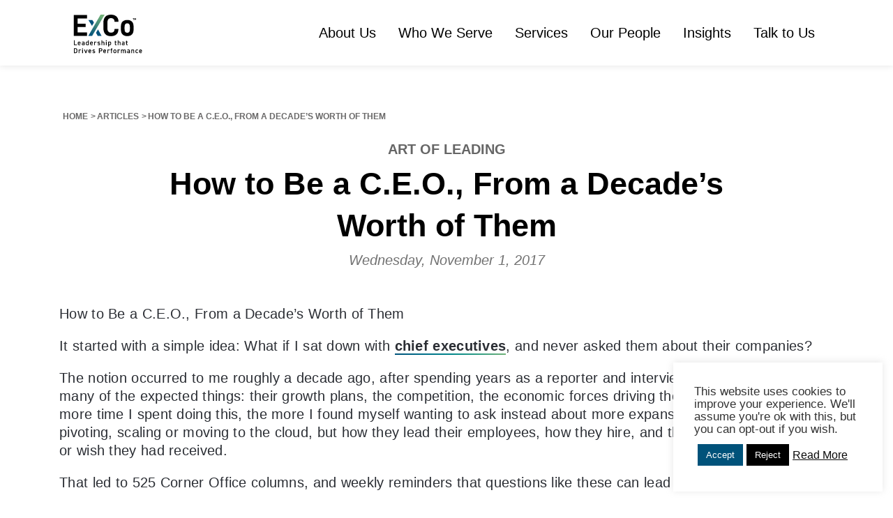

--- FILE ---
content_type: text/html; charset=UTF-8
request_url: https://www.excoleadership.com/articles/c-e-o-decades-worth/
body_size: 19100
content:
<!DOCTYPE html>
<html lang="en">
<head>
    <meta charset="utf-8">
    <meta name="viewport" content="width=device-width, initial-scale=1.0" />
    <title>How to Be a C.E.O., From a Decade’s Worth of Them - Executive Mentors, Leadership Training</title>		
	<meta name='robots' content='index, follow, max-image-preview:large, max-snippet:-1, max-video-preview:-1' />
	<style>img:is([sizes="auto" i], [sizes^="auto," i]) { contain-intrinsic-size: 3000px 1500px }</style>
	
	<!-- This site is optimized with the Yoast SEO plugin v24.3 - https://yoast.com/wordpress/plugins/seo/ -->
	<link rel="canonical" href="https://excoleadership.com/articles/c-e-o-decades-worth/" />
	<meta property="og:locale" content="en_US" />
	<meta property="og:type" content="article" />
	<meta property="og:title" content="How to Be a C.E.O., From a Decade’s Worth of Them - Executive Mentors, Leadership Training" />
	<meta property="og:description" content="It started with a simple idea: What if I sat down with chief executives, and never asked them about their companies?  The notion occurred to me roughly a decade ago, after spending years as a reporter and interviewing C.E.O.s about many of the expected things: their growth plans," />
	<meta property="og:url" content="https://excoleadership.com/articles/c-e-o-decades-worth/" />
	<meta property="og:site_name" content="Executive Mentors, Leadership Training" />
	<meta property="article:modified_time" content="2021-09-16T09:27:11+00:00" />
	<meta name="twitter:card" content="summary_large_image" />
	<meta name="twitter:label1" content="Est. reading time" />
	<meta name="twitter:data1" content="1 minute" />
	<script type="application/ld+json" class="yoast-schema-graph">{"@context":"https://schema.org","@graph":[{"@type":"WebPage","@id":"https://excoleadership.com/articles/c-e-o-decades-worth/","url":"https://excoleadership.com/articles/c-e-o-decades-worth/","name":"How to Be a C.E.O., From a Decade’s Worth of Them - Executive Mentors, Leadership Training","isPartOf":{"@id":"https://excoleadership.com/#website"},"datePublished":"2017-11-01T14:28:55+00:00","dateModified":"2021-09-16T09:27:11+00:00","breadcrumb":{"@id":"https://excoleadership.com/articles/c-e-o-decades-worth/#breadcrumb"},"inLanguage":"en-US","potentialAction":[{"@type":"ReadAction","target":["https://excoleadership.com/articles/c-e-o-decades-worth/"]}]},{"@type":"BreadcrumbList","@id":"https://excoleadership.com/articles/c-e-o-decades-worth/#breadcrumb","itemListElement":[{"@type":"ListItem","position":1,"name":"Home","item":"https://excoleadership.com/"},{"@type":"ListItem","position":2,"name":"How to Be a C.E.O., From a Decade’s Worth of Them"}]},{"@type":"WebSite","@id":"https://excoleadership.com/#website","url":"https://excoleadership.com/","name":"Executive Mentors, Leadership Training","description":"The ExCo Group","potentialAction":[{"@type":"SearchAction","target":{"@type":"EntryPoint","urlTemplate":"https://excoleadership.com/?s={search_term_string}"},"query-input":{"@type":"PropertyValueSpecification","valueRequired":true,"valueName":"search_term_string"}}],"inLanguage":"en-US"}]}</script>
	<!-- / Yoast SEO plugin. -->


<link rel='dns-prefetch' href='//js.hs-scripts.com' />
<link rel='dns-prefetch' href='//code.jquery.com' />
<link rel='dns-prefetch' href='//www.google.com' />
<link rel='dns-prefetch' href='//ajax.googleapis.com' />
<link rel='dns-prefetch' href='//cdnjs.cloudflare.com' />
<link rel='dns-prefetch' href='//maxcdn.bootstrapcdn.com' />
<link rel="alternate" type="application/rss+xml" title="Executive Mentors, Leadership Training &raquo; How to Be a C.E.O., From a Decade’s Worth of Them Comments Feed" href="https://www.excoleadership.com/articles/c-e-o-decades-worth/feed/" />
		<!-- This site uses the Google Analytics by MonsterInsights plugin v9.11.1 - Using Analytics tracking - https://www.monsterinsights.com/ -->
							<script src="//www.googletagmanager.com/gtag/js?id=G-398W2B4T18"  data-cfasync="false" data-wpfc-render="false" type="text/javascript" async></script>
			<script data-cfasync="false" data-wpfc-render="false" type="text/javascript">
				var mi_version = '9.11.1';
				var mi_track_user = true;
				var mi_no_track_reason = '';
								var MonsterInsightsDefaultLocations = {"page_location":"https:\/\/www.excoleadership.com\/articles\/c-e-o-decades-worth\/"};
								if ( typeof MonsterInsightsPrivacyGuardFilter === 'function' ) {
					var MonsterInsightsLocations = (typeof MonsterInsightsExcludeQuery === 'object') ? MonsterInsightsPrivacyGuardFilter( MonsterInsightsExcludeQuery ) : MonsterInsightsPrivacyGuardFilter( MonsterInsightsDefaultLocations );
				} else {
					var MonsterInsightsLocations = (typeof MonsterInsightsExcludeQuery === 'object') ? MonsterInsightsExcludeQuery : MonsterInsightsDefaultLocations;
				}

								var disableStrs = [
										'ga-disable-G-398W2B4T18',
									];

				/* Function to detect opted out users */
				function __gtagTrackerIsOptedOut() {
					for (var index = 0; index < disableStrs.length; index++) {
						if (document.cookie.indexOf(disableStrs[index] + '=true') > -1) {
							return true;
						}
					}

					return false;
				}

				/* Disable tracking if the opt-out cookie exists. */
				if (__gtagTrackerIsOptedOut()) {
					for (var index = 0; index < disableStrs.length; index++) {
						window[disableStrs[index]] = true;
					}
				}

				/* Opt-out function */
				function __gtagTrackerOptout() {
					for (var index = 0; index < disableStrs.length; index++) {
						document.cookie = disableStrs[index] + '=true; expires=Thu, 31 Dec 2099 23:59:59 UTC; path=/';
						window[disableStrs[index]] = true;
					}
				}

				if ('undefined' === typeof gaOptout) {
					function gaOptout() {
						__gtagTrackerOptout();
					}
				}
								window.dataLayer = window.dataLayer || [];

				window.MonsterInsightsDualTracker = {
					helpers: {},
					trackers: {},
				};
				if (mi_track_user) {
					function __gtagDataLayer() {
						dataLayer.push(arguments);
					}

					function __gtagTracker(type, name, parameters) {
						if (!parameters) {
							parameters = {};
						}

						if (parameters.send_to) {
							__gtagDataLayer.apply(null, arguments);
							return;
						}

						if (type === 'event') {
														parameters.send_to = monsterinsights_frontend.v4_id;
							var hookName = name;
							if (typeof parameters['event_category'] !== 'undefined') {
								hookName = parameters['event_category'] + ':' + name;
							}

							if (typeof MonsterInsightsDualTracker.trackers[hookName] !== 'undefined') {
								MonsterInsightsDualTracker.trackers[hookName](parameters);
							} else {
								__gtagDataLayer('event', name, parameters);
							}
							
						} else {
							__gtagDataLayer.apply(null, arguments);
						}
					}

					__gtagTracker('js', new Date());
					__gtagTracker('set', {
						'developer_id.dZGIzZG': true,
											});
					if ( MonsterInsightsLocations.page_location ) {
						__gtagTracker('set', MonsterInsightsLocations);
					}
										__gtagTracker('config', 'G-398W2B4T18', {"forceSSL":"true","link_attribution":"true"} );
										window.gtag = __gtagTracker;										(function () {
						/* https://developers.google.com/analytics/devguides/collection/analyticsjs/ */
						/* ga and __gaTracker compatibility shim. */
						var noopfn = function () {
							return null;
						};
						var newtracker = function () {
							return new Tracker();
						};
						var Tracker = function () {
							return null;
						};
						var p = Tracker.prototype;
						p.get = noopfn;
						p.set = noopfn;
						p.send = function () {
							var args = Array.prototype.slice.call(arguments);
							args.unshift('send');
							__gaTracker.apply(null, args);
						};
						var __gaTracker = function () {
							var len = arguments.length;
							if (len === 0) {
								return;
							}
							var f = arguments[len - 1];
							if (typeof f !== 'object' || f === null || typeof f.hitCallback !== 'function') {
								if ('send' === arguments[0]) {
									var hitConverted, hitObject = false, action;
									if ('event' === arguments[1]) {
										if ('undefined' !== typeof arguments[3]) {
											hitObject = {
												'eventAction': arguments[3],
												'eventCategory': arguments[2],
												'eventLabel': arguments[4],
												'value': arguments[5] ? arguments[5] : 1,
											}
										}
									}
									if ('pageview' === arguments[1]) {
										if ('undefined' !== typeof arguments[2]) {
											hitObject = {
												'eventAction': 'page_view',
												'page_path': arguments[2],
											}
										}
									}
									if (typeof arguments[2] === 'object') {
										hitObject = arguments[2];
									}
									if (typeof arguments[5] === 'object') {
										Object.assign(hitObject, arguments[5]);
									}
									if ('undefined' !== typeof arguments[1].hitType) {
										hitObject = arguments[1];
										if ('pageview' === hitObject.hitType) {
											hitObject.eventAction = 'page_view';
										}
									}
									if (hitObject) {
										action = 'timing' === arguments[1].hitType ? 'timing_complete' : hitObject.eventAction;
										hitConverted = mapArgs(hitObject);
										__gtagTracker('event', action, hitConverted);
									}
								}
								return;
							}

							function mapArgs(args) {
								var arg, hit = {};
								var gaMap = {
									'eventCategory': 'event_category',
									'eventAction': 'event_action',
									'eventLabel': 'event_label',
									'eventValue': 'event_value',
									'nonInteraction': 'non_interaction',
									'timingCategory': 'event_category',
									'timingVar': 'name',
									'timingValue': 'value',
									'timingLabel': 'event_label',
									'page': 'page_path',
									'location': 'page_location',
									'title': 'page_title',
									'referrer' : 'page_referrer',
								};
								for (arg in args) {
																		if (!(!args.hasOwnProperty(arg) || !gaMap.hasOwnProperty(arg))) {
										hit[gaMap[arg]] = args[arg];
									} else {
										hit[arg] = args[arg];
									}
								}
								return hit;
							}

							try {
								f.hitCallback();
							} catch (ex) {
							}
						};
						__gaTracker.create = newtracker;
						__gaTracker.getByName = newtracker;
						__gaTracker.getAll = function () {
							return [];
						};
						__gaTracker.remove = noopfn;
						__gaTracker.loaded = true;
						window['__gaTracker'] = __gaTracker;
					})();
									} else {
										console.log("");
					(function () {
						function __gtagTracker() {
							return null;
						}

						window['__gtagTracker'] = __gtagTracker;
						window['gtag'] = __gtagTracker;
					})();
									}
			</script>
							<!-- / Google Analytics by MonsterInsights -->
		<script type="text/javascript">
/* <![CDATA[ */
window._wpemojiSettings = {"baseUrl":"https:\/\/s.w.org\/images\/core\/emoji\/16.0.1\/72x72\/","ext":".png","svgUrl":"https:\/\/s.w.org\/images\/core\/emoji\/16.0.1\/svg\/","svgExt":".svg","source":{"concatemoji":"https:\/\/www.excoleadership.com\/wp-includes\/js\/wp-emoji-release.min.js?ver=6.8.3"}};
/*! This file is auto-generated */
!function(s,n){var o,i,e;function c(e){try{var t={supportTests:e,timestamp:(new Date).valueOf()};sessionStorage.setItem(o,JSON.stringify(t))}catch(e){}}function p(e,t,n){e.clearRect(0,0,e.canvas.width,e.canvas.height),e.fillText(t,0,0);var t=new Uint32Array(e.getImageData(0,0,e.canvas.width,e.canvas.height).data),a=(e.clearRect(0,0,e.canvas.width,e.canvas.height),e.fillText(n,0,0),new Uint32Array(e.getImageData(0,0,e.canvas.width,e.canvas.height).data));return t.every(function(e,t){return e===a[t]})}function u(e,t){e.clearRect(0,0,e.canvas.width,e.canvas.height),e.fillText(t,0,0);for(var n=e.getImageData(16,16,1,1),a=0;a<n.data.length;a++)if(0!==n.data[a])return!1;return!0}function f(e,t,n,a){switch(t){case"flag":return n(e,"\ud83c\udff3\ufe0f\u200d\u26a7\ufe0f","\ud83c\udff3\ufe0f\u200b\u26a7\ufe0f")?!1:!n(e,"\ud83c\udde8\ud83c\uddf6","\ud83c\udde8\u200b\ud83c\uddf6")&&!n(e,"\ud83c\udff4\udb40\udc67\udb40\udc62\udb40\udc65\udb40\udc6e\udb40\udc67\udb40\udc7f","\ud83c\udff4\u200b\udb40\udc67\u200b\udb40\udc62\u200b\udb40\udc65\u200b\udb40\udc6e\u200b\udb40\udc67\u200b\udb40\udc7f");case"emoji":return!a(e,"\ud83e\udedf")}return!1}function g(e,t,n,a){var r="undefined"!=typeof WorkerGlobalScope&&self instanceof WorkerGlobalScope?new OffscreenCanvas(300,150):s.createElement("canvas"),o=r.getContext("2d",{willReadFrequently:!0}),i=(o.textBaseline="top",o.font="600 32px Arial",{});return e.forEach(function(e){i[e]=t(o,e,n,a)}),i}function t(e){var t=s.createElement("script");t.src=e,t.defer=!0,s.head.appendChild(t)}"undefined"!=typeof Promise&&(o="wpEmojiSettingsSupports",i=["flag","emoji"],n.supports={everything:!0,everythingExceptFlag:!0},e=new Promise(function(e){s.addEventListener("DOMContentLoaded",e,{once:!0})}),new Promise(function(t){var n=function(){try{var e=JSON.parse(sessionStorage.getItem(o));if("object"==typeof e&&"number"==typeof e.timestamp&&(new Date).valueOf()<e.timestamp+604800&&"object"==typeof e.supportTests)return e.supportTests}catch(e){}return null}();if(!n){if("undefined"!=typeof Worker&&"undefined"!=typeof OffscreenCanvas&&"undefined"!=typeof URL&&URL.createObjectURL&&"undefined"!=typeof Blob)try{var e="postMessage("+g.toString()+"("+[JSON.stringify(i),f.toString(),p.toString(),u.toString()].join(",")+"));",a=new Blob([e],{type:"text/javascript"}),r=new Worker(URL.createObjectURL(a),{name:"wpTestEmojiSupports"});return void(r.onmessage=function(e){c(n=e.data),r.terminate(),t(n)})}catch(e){}c(n=g(i,f,p,u))}t(n)}).then(function(e){for(var t in e)n.supports[t]=e[t],n.supports.everything=n.supports.everything&&n.supports[t],"flag"!==t&&(n.supports.everythingExceptFlag=n.supports.everythingExceptFlag&&n.supports[t]);n.supports.everythingExceptFlag=n.supports.everythingExceptFlag&&!n.supports.flag,n.DOMReady=!1,n.readyCallback=function(){n.DOMReady=!0}}).then(function(){return e}).then(function(){var e;n.supports.everything||(n.readyCallback(),(e=n.source||{}).concatemoji?t(e.concatemoji):e.wpemoji&&e.twemoji&&(t(e.twemoji),t(e.wpemoji)))}))}((window,document),window._wpemojiSettings);
/* ]]> */
</script>
<link rel='stylesheet' id='content-embed-styles-css' href='https://www.excoleadership.com/wp-content/plugins/hubspot-content-embed/public/assets/main.css?ver=1.3.7' type='text/css' media='all' />
<style id='wp-emoji-styles-inline-css' type='text/css'>

	img.wp-smiley, img.emoji {
		display: inline !important;
		border: none !important;
		box-shadow: none !important;
		height: 1em !important;
		width: 1em !important;
		margin: 0 0.07em !important;
		vertical-align: -0.1em !important;
		background: none !important;
		padding: 0 !important;
	}
</style>
<link rel='stylesheet' id='wp-block-library-css' href='https://www.excoleadership.com/wp-includes/css/dist/block-library/style.min.css?ver=6.8.3' type='text/css' media='all' />
<style id='classic-theme-styles-inline-css' type='text/css'>
/*! This file is auto-generated */
.wp-block-button__link{color:#fff;background-color:#32373c;border-radius:9999px;box-shadow:none;text-decoration:none;padding:calc(.667em + 2px) calc(1.333em + 2px);font-size:1.125em}.wp-block-file__button{background:#32373c;color:#fff;text-decoration:none}
</style>
<style id='global-styles-inline-css' type='text/css'>
:root{--wp--preset--aspect-ratio--square: 1;--wp--preset--aspect-ratio--4-3: 4/3;--wp--preset--aspect-ratio--3-4: 3/4;--wp--preset--aspect-ratio--3-2: 3/2;--wp--preset--aspect-ratio--2-3: 2/3;--wp--preset--aspect-ratio--16-9: 16/9;--wp--preset--aspect-ratio--9-16: 9/16;--wp--preset--color--black: #000000;--wp--preset--color--cyan-bluish-gray: #abb8c3;--wp--preset--color--white: #ffffff;--wp--preset--color--pale-pink: #f78da7;--wp--preset--color--vivid-red: #cf2e2e;--wp--preset--color--luminous-vivid-orange: #ff6900;--wp--preset--color--luminous-vivid-amber: #fcb900;--wp--preset--color--light-green-cyan: #7bdcb5;--wp--preset--color--vivid-green-cyan: #00d084;--wp--preset--color--pale-cyan-blue: #8ed1fc;--wp--preset--color--vivid-cyan-blue: #0693e3;--wp--preset--color--vivid-purple: #9b51e0;--wp--preset--gradient--vivid-cyan-blue-to-vivid-purple: linear-gradient(135deg,rgba(6,147,227,1) 0%,rgb(155,81,224) 100%);--wp--preset--gradient--light-green-cyan-to-vivid-green-cyan: linear-gradient(135deg,rgb(122,220,180) 0%,rgb(0,208,130) 100%);--wp--preset--gradient--luminous-vivid-amber-to-luminous-vivid-orange: linear-gradient(135deg,rgba(252,185,0,1) 0%,rgba(255,105,0,1) 100%);--wp--preset--gradient--luminous-vivid-orange-to-vivid-red: linear-gradient(135deg,rgba(255,105,0,1) 0%,rgb(207,46,46) 100%);--wp--preset--gradient--very-light-gray-to-cyan-bluish-gray: linear-gradient(135deg,rgb(238,238,238) 0%,rgb(169,184,195) 100%);--wp--preset--gradient--cool-to-warm-spectrum: linear-gradient(135deg,rgb(74,234,220) 0%,rgb(151,120,209) 20%,rgb(207,42,186) 40%,rgb(238,44,130) 60%,rgb(251,105,98) 80%,rgb(254,248,76) 100%);--wp--preset--gradient--blush-light-purple: linear-gradient(135deg,rgb(255,206,236) 0%,rgb(152,150,240) 100%);--wp--preset--gradient--blush-bordeaux: linear-gradient(135deg,rgb(254,205,165) 0%,rgb(254,45,45) 50%,rgb(107,0,62) 100%);--wp--preset--gradient--luminous-dusk: linear-gradient(135deg,rgb(255,203,112) 0%,rgb(199,81,192) 50%,rgb(65,88,208) 100%);--wp--preset--gradient--pale-ocean: linear-gradient(135deg,rgb(255,245,203) 0%,rgb(182,227,212) 50%,rgb(51,167,181) 100%);--wp--preset--gradient--electric-grass: linear-gradient(135deg,rgb(202,248,128) 0%,rgb(113,206,126) 100%);--wp--preset--gradient--midnight: linear-gradient(135deg,rgb(2,3,129) 0%,rgb(40,116,252) 100%);--wp--preset--font-size--small: 13px;--wp--preset--font-size--medium: 20px;--wp--preset--font-size--large: 36px;--wp--preset--font-size--x-large: 42px;--wp--preset--spacing--20: 0.44rem;--wp--preset--spacing--30: 0.67rem;--wp--preset--spacing--40: 1rem;--wp--preset--spacing--50: 1.5rem;--wp--preset--spacing--60: 2.25rem;--wp--preset--spacing--70: 3.38rem;--wp--preset--spacing--80: 5.06rem;--wp--preset--shadow--natural: 6px 6px 9px rgba(0, 0, 0, 0.2);--wp--preset--shadow--deep: 12px 12px 50px rgba(0, 0, 0, 0.4);--wp--preset--shadow--sharp: 6px 6px 0px rgba(0, 0, 0, 0.2);--wp--preset--shadow--outlined: 6px 6px 0px -3px rgba(255, 255, 255, 1), 6px 6px rgba(0, 0, 0, 1);--wp--preset--shadow--crisp: 6px 6px 0px rgba(0, 0, 0, 1);}:where(.is-layout-flex){gap: 0.5em;}:where(.is-layout-grid){gap: 0.5em;}body .is-layout-flex{display: flex;}.is-layout-flex{flex-wrap: wrap;align-items: center;}.is-layout-flex > :is(*, div){margin: 0;}body .is-layout-grid{display: grid;}.is-layout-grid > :is(*, div){margin: 0;}:where(.wp-block-columns.is-layout-flex){gap: 2em;}:where(.wp-block-columns.is-layout-grid){gap: 2em;}:where(.wp-block-post-template.is-layout-flex){gap: 1.25em;}:where(.wp-block-post-template.is-layout-grid){gap: 1.25em;}.has-black-color{color: var(--wp--preset--color--black) !important;}.has-cyan-bluish-gray-color{color: var(--wp--preset--color--cyan-bluish-gray) !important;}.has-white-color{color: var(--wp--preset--color--white) !important;}.has-pale-pink-color{color: var(--wp--preset--color--pale-pink) !important;}.has-vivid-red-color{color: var(--wp--preset--color--vivid-red) !important;}.has-luminous-vivid-orange-color{color: var(--wp--preset--color--luminous-vivid-orange) !important;}.has-luminous-vivid-amber-color{color: var(--wp--preset--color--luminous-vivid-amber) !important;}.has-light-green-cyan-color{color: var(--wp--preset--color--light-green-cyan) !important;}.has-vivid-green-cyan-color{color: var(--wp--preset--color--vivid-green-cyan) !important;}.has-pale-cyan-blue-color{color: var(--wp--preset--color--pale-cyan-blue) !important;}.has-vivid-cyan-blue-color{color: var(--wp--preset--color--vivid-cyan-blue) !important;}.has-vivid-purple-color{color: var(--wp--preset--color--vivid-purple) !important;}.has-black-background-color{background-color: var(--wp--preset--color--black) !important;}.has-cyan-bluish-gray-background-color{background-color: var(--wp--preset--color--cyan-bluish-gray) !important;}.has-white-background-color{background-color: var(--wp--preset--color--white) !important;}.has-pale-pink-background-color{background-color: var(--wp--preset--color--pale-pink) !important;}.has-vivid-red-background-color{background-color: var(--wp--preset--color--vivid-red) !important;}.has-luminous-vivid-orange-background-color{background-color: var(--wp--preset--color--luminous-vivid-orange) !important;}.has-luminous-vivid-amber-background-color{background-color: var(--wp--preset--color--luminous-vivid-amber) !important;}.has-light-green-cyan-background-color{background-color: var(--wp--preset--color--light-green-cyan) !important;}.has-vivid-green-cyan-background-color{background-color: var(--wp--preset--color--vivid-green-cyan) !important;}.has-pale-cyan-blue-background-color{background-color: var(--wp--preset--color--pale-cyan-blue) !important;}.has-vivid-cyan-blue-background-color{background-color: var(--wp--preset--color--vivid-cyan-blue) !important;}.has-vivid-purple-background-color{background-color: var(--wp--preset--color--vivid-purple) !important;}.has-black-border-color{border-color: var(--wp--preset--color--black) !important;}.has-cyan-bluish-gray-border-color{border-color: var(--wp--preset--color--cyan-bluish-gray) !important;}.has-white-border-color{border-color: var(--wp--preset--color--white) !important;}.has-pale-pink-border-color{border-color: var(--wp--preset--color--pale-pink) !important;}.has-vivid-red-border-color{border-color: var(--wp--preset--color--vivid-red) !important;}.has-luminous-vivid-orange-border-color{border-color: var(--wp--preset--color--luminous-vivid-orange) !important;}.has-luminous-vivid-amber-border-color{border-color: var(--wp--preset--color--luminous-vivid-amber) !important;}.has-light-green-cyan-border-color{border-color: var(--wp--preset--color--light-green-cyan) !important;}.has-vivid-green-cyan-border-color{border-color: var(--wp--preset--color--vivid-green-cyan) !important;}.has-pale-cyan-blue-border-color{border-color: var(--wp--preset--color--pale-cyan-blue) !important;}.has-vivid-cyan-blue-border-color{border-color: var(--wp--preset--color--vivid-cyan-blue) !important;}.has-vivid-purple-border-color{border-color: var(--wp--preset--color--vivid-purple) !important;}.has-vivid-cyan-blue-to-vivid-purple-gradient-background{background: var(--wp--preset--gradient--vivid-cyan-blue-to-vivid-purple) !important;}.has-light-green-cyan-to-vivid-green-cyan-gradient-background{background: var(--wp--preset--gradient--light-green-cyan-to-vivid-green-cyan) !important;}.has-luminous-vivid-amber-to-luminous-vivid-orange-gradient-background{background: var(--wp--preset--gradient--luminous-vivid-amber-to-luminous-vivid-orange) !important;}.has-luminous-vivid-orange-to-vivid-red-gradient-background{background: var(--wp--preset--gradient--luminous-vivid-orange-to-vivid-red) !important;}.has-very-light-gray-to-cyan-bluish-gray-gradient-background{background: var(--wp--preset--gradient--very-light-gray-to-cyan-bluish-gray) !important;}.has-cool-to-warm-spectrum-gradient-background{background: var(--wp--preset--gradient--cool-to-warm-spectrum) !important;}.has-blush-light-purple-gradient-background{background: var(--wp--preset--gradient--blush-light-purple) !important;}.has-blush-bordeaux-gradient-background{background: var(--wp--preset--gradient--blush-bordeaux) !important;}.has-luminous-dusk-gradient-background{background: var(--wp--preset--gradient--luminous-dusk) !important;}.has-pale-ocean-gradient-background{background: var(--wp--preset--gradient--pale-ocean) !important;}.has-electric-grass-gradient-background{background: var(--wp--preset--gradient--electric-grass) !important;}.has-midnight-gradient-background{background: var(--wp--preset--gradient--midnight) !important;}.has-small-font-size{font-size: var(--wp--preset--font-size--small) !important;}.has-medium-font-size{font-size: var(--wp--preset--font-size--medium) !important;}.has-large-font-size{font-size: var(--wp--preset--font-size--large) !important;}.has-x-large-font-size{font-size: var(--wp--preset--font-size--x-large) !important;}
:where(.wp-block-post-template.is-layout-flex){gap: 1.25em;}:where(.wp-block-post-template.is-layout-grid){gap: 1.25em;}
:where(.wp-block-columns.is-layout-flex){gap: 2em;}:where(.wp-block-columns.is-layout-grid){gap: 2em;}
:root :where(.wp-block-pullquote){font-size: 1.5em;line-height: 1.6;}
</style>
<link rel='stylesheet' id='contact-form-7-css' href='https://www.excoleadership.com/wp-content/plugins/contact-form-7/includes/css/styles.css?ver=6.1.4' type='text/css' media='all' />
<link rel='stylesheet' id='cookie-law-info-css' href='https://www.excoleadership.com/wp-content/plugins/cookie-law-info/legacy/public/css/cookie-law-info-public.css?ver=3.2.6' type='text/css' media='all' />
<link rel='stylesheet' id='cookie-law-info-gdpr-css' href='https://www.excoleadership.com/wp-content/plugins/cookie-law-info/legacy/public/css/cookie-law-info-gdpr.css?ver=3.2.6' type='text/css' media='all' />
<link rel='stylesheet' id='bodhi-svgs-attachment-css' href='https://www.excoleadership.com/wp-content/plugins/svg-support/css/svgs-attachment.css?ver=2.5.8' type='text/css' media='all' />
<link rel='stylesheet' id='wpcf7-redirect-script-frontend-css' href='https://www.excoleadership.com/wp-content/plugins/wpcf7-redirect/build/css/wpcf7-redirect-frontend.min.css?ver=1.1' type='text/css' media='all' />
<link rel='stylesheet' id='bootstrap-css-css' href='https://maxcdn.bootstrapcdn.com/bootstrap/4.5.2/css/bootstrap.min.css?ver=6.8.3' type='text/css' media='all' />
<link rel='stylesheet' id='font-awesome-css-css' href='https://cdnjs.cloudflare.com/ajax/libs/font-awesome/6.4.2/css/all.min.css?ver=6.8.3' type='text/css' media='all' />
<link rel='stylesheet' id='simple-line-css-css' href='https://cdnjs.cloudflare.com/ajax/libs/simple-line-icons/2.5.5/css/simple-line-icons.min.css?ver=6.8.3' type='text/css' media='all' />
<link rel='stylesheet' id='slick-css-css' href='https://www.excoleadership.com/wp-content/themes/exco/assets/vendor/slick/slick.css?ver=6.8.3' type='text/css' media='all' />
<link rel='stylesheet' id='slick-theme-css-css' href='https://www.excoleadership.com/wp-content/themes/exco/assets/vendor/slick/slick-theme.css?ver=6.8.3' type='text/css' media='all' />
<link rel='stylesheet' id='select-css-css' href='https://www.excoleadership.com/wp-content/themes/exco/assets/vendor/select/css/select2.min.css?ver=6.8.3' type='text/css' media='all' />
<link rel='stylesheet' id='ui-css-css' href='https://ajax.googleapis.com/ajax/libs/jqueryui/1.12.1/themes/smoothness/jquery-ui.css?ver=6.8.3' type='text/css' media='all' />
<link rel='stylesheet' id='cropper-css-css' href='https://cdnjs.cloudflare.com/ajax/libs/cropperjs/1.5.6/cropper.css?ver=6.8.3' type='text/css' media='all' />
<link rel='stylesheet' id='owl-css-css' href='https://www.excoleadership.com/wp-content/themes/exco/assets/css/owl.carousel.min.css?ver=6.8.3' type='text/css' media='all' />
<link rel='stylesheet' id='owl-default-css-css' href='https://www.excoleadership.com/wp-content/themes/exco/assets/css/owl.theme.default.min.css?ver=6.8.3' type='text/css' media='all' />
<link rel='stylesheet' id='remodal-css-css' href='https://www.excoleadership.com/wp-content/themes/exco/assets/css/remodal.css?ver=6.8.3' type='text/css' media='all' />
<link rel='stylesheet' id='remodal-default-theme-css' href='https://www.excoleadership.com/wp-content/themes/exco/assets/css/remodal-default-theme.css?ver=6.8.3' type='text/css' media='all' />
<link rel='stylesheet' id='modal-css-css' href='https://www.excoleadership.com/wp-content/themes/exco/assets/css/modal-video.min.css?ver=6.8.3' type='text/css' media='all' />
<link rel='stylesheet' id='style-css-css' href='https://www.excoleadership.com/wp-content/themes/exco/assets/css/style.css?ver=6.8.3' type='text/css' media='all' />
<link rel='stylesheet' id='custom-css-css' href='https://www.excoleadership.com/wp-content/themes/exco/assets/css/custom.css?ver=6.8.3' type='text/css' media='all' />
<link rel='stylesheet' id='style-css' href='https://www.excoleadership.com/wp-content/themes/exco/style.css?ver=6.8.3' type='text/css' media='all' />
<script type="text/javascript" src="https://www.excoleadership.com/wp-content/plugins/google-analytics-for-wordpress/assets/js/frontend-gtag.min.js?ver=9.11.1" id="monsterinsights-frontend-script-js" async="async" data-wp-strategy="async"></script>
<script data-cfasync="false" data-wpfc-render="false" type="text/javascript" id='monsterinsights-frontend-script-js-extra'>/* <![CDATA[ */
var monsterinsights_frontend = {"js_events_tracking":"true","download_extensions":"doc,pdf,ppt,zip,xls,docx,pptx,xlsx","inbound_paths":"[{\"path\":\"\\\/go\\\/\",\"label\":\"affiliate\"},{\"path\":\"\\\/recommend\\\/\",\"label\":\"affiliate\"}]","home_url":"https:\/\/www.excoleadership.com","hash_tracking":"false","v4_id":"G-398W2B4T18"};/* ]]> */
</script>
<script type="text/javascript" id="jquery-core-js-extra">
/* <![CDATA[ */
var MyAjax = {"ajaxurl":"https:\/\/www.excoleadership.com\/wp-admin\/admin-ajax.php","nextNonce":"a61c399e1b"};
/* ]]> */
</script>
<script type="text/javascript" src="https://www.excoleadership.com/wp-includes/js/jquery/jquery.min.js?ver=3.7.1" id="jquery-core-js"></script>
<script type="text/javascript" src="https://www.excoleadership.com/wp-includes/js/jquery/jquery-migrate.min.js?ver=3.4.1" id="jquery-migrate-js"></script>
<script type="text/javascript" id="cookie-law-info-js-extra">
/* <![CDATA[ */
var Cli_Data = {"nn_cookie_ids":[],"cookielist":[],"non_necessary_cookies":[],"ccpaEnabled":"","ccpaRegionBased":"","ccpaBarEnabled":"","strictlyEnabled":["necessary","obligatoire"],"ccpaType":"gdpr","js_blocking":"1","custom_integration":"","triggerDomRefresh":"","secure_cookies":""};
var cli_cookiebar_settings = {"animate_speed_hide":"500","animate_speed_show":"500","background":"#FFF","border":"#b1a6a6c2","border_on":"","button_1_button_colour":"#00527a","button_1_button_hover":"#004262","button_1_link_colour":"#fff","button_1_as_button":"1","button_1_new_win":"","button_2_button_colour":"#333","button_2_button_hover":"#292929","button_2_link_colour":"#0a0a0a","button_2_as_button":"","button_2_hidebar":"1","button_3_button_colour":"#000000","button_3_button_hover":"#000000","button_3_link_colour":"#fff","button_3_as_button":"1","button_3_new_win":"","button_4_button_colour":"#000","button_4_button_hover":"#000000","button_4_link_colour":"#333333","button_4_as_button":"","button_7_button_colour":"#61a229","button_7_button_hover":"#4e8221","button_7_link_colour":"#fff","button_7_as_button":"1","button_7_new_win":"","font_family":"inherit","header_fix":"","notify_animate_hide":"","notify_animate_show":"","notify_div_id":"#cookie-law-info-bar","notify_position_horizontal":"right","notify_position_vertical":"bottom","scroll_close":"","scroll_close_reload":"","accept_close_reload":"","reject_close_reload":"","showagain_tab":"","showagain_background":"#fff","showagain_border":"#000","showagain_div_id":"#cookie-law-info-again","showagain_x_position":"100px","text":"#333333","show_once_yn":"","show_once":"10000","logging_on":"","as_popup":"","popup_overlay":"1","bar_heading_text":"","cookie_bar_as":"widget","popup_showagain_position":"bottom-right","widget_position":"right"};
var log_object = {"ajax_url":"https:\/\/www.excoleadership.com\/wp-admin\/admin-ajax.php"};
/* ]]> */
</script>
<script type="text/javascript" src="https://www.excoleadership.com/wp-content/plugins/cookie-law-info/legacy/public/js/cookie-law-info-public.js?ver=3.2.6" id="cookie-law-info-js"></script>
<link rel="https://api.w.org/" href="https://www.excoleadership.com/wp-json/" /><link rel="alternate" title="JSON" type="application/json" href="https://www.excoleadership.com/wp-json/wp/v2/articles/7232" /><link rel="EditURI" type="application/rsd+xml" title="RSD" href="https://www.excoleadership.com/xmlrpc.php?rsd" />
<meta name="generator" content="WordPress 6.8.3" />
<link rel='shortlink' href='https://www.excoleadership.com/?p=7232' />
<link rel="alternate" title="oEmbed (JSON)" type="application/json+oembed" href="https://www.excoleadership.com/wp-json/oembed/1.0/embed?url=https%3A%2F%2Fwww.excoleadership.com%2Farticles%2Fc-e-o-decades-worth%2F" />
<link rel="alternate" title="oEmbed (XML)" type="text/xml+oembed" href="https://www.excoleadership.com/wp-json/oembed/1.0/embed?url=https%3A%2F%2Fwww.excoleadership.com%2Farticles%2Fc-e-o-decades-worth%2F&#038;format=xml" />
<!-- Google tag (gtag.js) -->
<script async src="https://www.googletagmanager.com/gtag/js?id=AW-354961092"></script>
<script>
  window.dataLayer = window.dataLayer || [];
  function gtag(){dataLayer.push(arguments);}
  gtag('js', new Date());

  gtag('config', 'AW-354961092');
</script>

<!-- Event snippet for Page view (1) conversion page -->
<script>
  gtag('event', 'conversion', {'send_to': 'AW-354961092/97ltCOnr7oMYEMSNoakB'});
</script>

<script>
  gtag('config', 'AW-354961092/ZXeWCNOK1O4DEMSNoakB', {
    'phone_conversion_number': '(888) 637-7925'
  });
</script>			<!-- DO NOT COPY THIS SNIPPET! Start of Page Analytics Tracking for HubSpot WordPress plugin v11.3.37-->
			<script class="hsq-set-content-id" data-content-id="blog-post">
				var _hsq = _hsq || [];
				_hsq.push(["setContentType", "blog-post"]);
			</script>
			<!-- DO NOT COPY THIS SNIPPET! End of Page Analytics Tracking for HubSpot WordPress plugin -->
			<style type="text/css">.recentcomments a{display:inline !important;padding:0 !important;margin:0 !important;}</style><link rel="icon" href="https://www.excoleadership.com/wp-content/uploads/2021/04/Favicon-01-150x150.png" sizes="32x32" />
<link rel="icon" href="https://www.excoleadership.com/wp-content/uploads/2021/04/Favicon-01.png" sizes="192x192" />
<link rel="apple-touch-icon" href="https://www.excoleadership.com/wp-content/uploads/2021/04/Favicon-01.png" />
<meta name="msapplication-TileImage" content="https://www.excoleadership.com/wp-content/uploads/2021/04/Favicon-01.png" />
	<!-- Global site tag (gtag.js) - Google Analytics -->
<script async src="https://www.googletagmanager.com/gtag/js?id=UA-198295726-1"></script>
<script>
  window.dataLayer = window.dataLayer || [];
  function gtag(){dataLayer.push(arguments);}
  gtag('js', new Date());

  gtag('config', 'UA-198295726-1');
</script>
<!-- Global site tag (gtag.js) - Google Analytics -->
<script async src="https://www.googletagmanager.com/gtag/js?id=G-ERMX3B253P"></script>
<script>
  window.dataLayer = window.dataLayer || [];
  function gtag(){dataLayer.push(arguments);}
  gtag('js', new Date());

  gtag('config', 'G-ERMX3B253P');
</script>
<!-- Google Tag Manager -->
<script>(function(w,d,s,l,i){w[l]=w[l]||[];w[l].push({'gtm.start':
new Date().getTime(),event:'gtm.js'});var f=d.getElementsByTagName(s)[0],
j=d.createElement(s),dl=l!='dataLayer'?'&l='+l:'';j.async=true;j.src=
'https://www.googletagmanager.com/gtm.js?id='+i+dl;f.parentNode.insertBefore(j,f);
})(window,document,'script','dataLayer','GTM-T8PW2F2');</script>
<!-- End Google Tag Manager -->


<!-- New Google tag (gtag.js) --> <script async src="https://www.googletagmanager.com/gtag/js?id=AW-354961092"></script> <script> window.dataLayer = window.dataLayer || []; function gtag(){dataLayer.push(arguments);} gtag('js', new Date()); gtag('config', 'AW-354961092'); </script>
</head>
<body class="wp-singular articles-template-default single single-articles postid-7232 wp-theme-exco">
	<!-- Google Tag Manager (noscript) -->
<noscript><iframe src="https://www.googletagmanager.com/ns.html?id=GTM-T8PW2F2"
height="0" width="0" style="display:none;visibility:hidden"></iframe></noscript>
<!-- End Google Tag Manager (noscript) -->	<div class="main-wrapper">
		<div class="loader-wrap">
			<div class="loader"></div>
		</div>
		<header class="main-header fixed-top ">
			<div class="header-wrap">
				<nav class="navbar navbar-expand-lg">
					<a class="navbar-brand" href="https://www.excoleadership.com">
						<img src="https://excoleadership.s3.us-west-2.amazonaws.com/americas/wp-content/uploads/2025/09/18074816/exco-logo.svg" alt="logo">					</a>
					<button class="navbar-toggler" type="button" data-toggle="collapse" data-target="#navbarCollapse" aria-controls="navbarCollapse" aria-expanded="false" aria-label="Toggle navigation">
						<span> </span>
						<span> </span>
						<span> </span>
					</button>
					<div id="navbarCollapse" class="collapse navbar-collapse menu-contain"><ul id="menu-primary-menu" class="navbar-nav primary-menu-contain ml-auto"><li id="menu-item-18387" class="menu-item menu-item-type-post_type menu-item-object-page menu-item-18387 nav-item"><a href="https://www.excoleadership.com/about-us/" class="nav-link">About Us</a></li>
<li id="menu-item-18497" class="menu-item menu-item-type-post_type menu-item-object-page menu-item-18497 nav-item"><a href="https://www.excoleadership.com/who-we-serve/" class="nav-link">Who We Serve</a></li>
<li id="menu-item-11703" class="menu-item menu-item-type-post_type menu-item-object-page menu-item-has-children menu-item-11703 nav-item dropdown"><a href="https://www.excoleadership.com/senior-executive-development/" class="nav-link dropdown-toggle" data-toggle="dropdown">Services</a>
<div class="dropdown-menu">
<a href="https://www.excoleadership.com/senior-executive-development/" class=" dropdown-item">Senior Executive Development</a><a href="https://www.excoleadership.com/executive-assessment/" class=" dropdown-item">Executive Assessment</a><a href="https://www.excoleadership.com/succession-planning/" class=" dropdown-item">Succession Planning</a><a href="https://www.excoleadership.com/emerging-leaders-development/" class=" dropdown-item">Emerging Leaders Development</a><a href="https://www.excoleadership.com/high-performing-leadership-teams/" class=" dropdown-item">High-Performing Leadership Teams</a><a href="https://www.excoleadership.com/enterprise-transformation/" class=" dropdown-item">Enterprise Transformation</a><a href="https://www.excoleadership.com/board-impact/" class=" dropdown-item">Board Impact</a><a href="https://www.excoleadership.com/impact-case-studies/" class=" dropdown-item">Impact Case Studies</a></div>
</li>
<li id="menu-item-18388" class="menu-item menu-item-type-post_type menu-item-object-page menu-item-18388 nav-item"><a href="https://www.excoleadership.com/our-people/" class="nav-link">Our People</a></li>
<li id="menu-item-18380" class="menu-item menu-item-type-post_type menu-item-object-page menu-item-has-children menu-item-18380 nav-item dropdown"><a href="https://www.excoleadership.com/articles/" class="nav-link dropdown-toggle" data-toggle="dropdown">Insights</a>
<div class="dropdown-menu">
<a href="https://www.excoleadership.com/articles/" class=" dropdown-item">Articles</a><a href="https://www.excoleadership.com/books/" class=" dropdown-item">Books</a><a href="https://www.excoleadership.com/news/" class=" dropdown-item">News</a></div>
</li>
<li id="menu-item-18389" class="menu-item menu-item-type-post_type menu-item-object-page menu-item-18389 nav-item"><a href="https://www.excoleadership.com/talk-to-us/" class="nav-link">Talk to Us</a></li>
</ul></div>				</nav>
			</div>
		</header>
<div class="single-article inner-page">
		<div class="single-article-content single-custom-post-article">
		<div class="insights-breadcrumb">
			<ul>
				<li><a href="https://www.excoleadership.com">Home</a></li>
				<li><a href="https://www.excoleadership.com/articles/">Articles</a></li>
				<li>How to Be a C.E.O., From a Decade’s Worth of Them</li>
			</ul>
		</div>
		<div class="article-title">
			<h4 class="mobile-hide">Art of Leading</h4>
			<h1>How to Be a C.E.O., From a Decade’s Worth of Them</h1>
			<h4 class="desktop-hide">Art of Leading</h4>
			<date>Wednesday, November 1, 2017</date>
		</div>
		<div class="container">
						<div id="article-7232" class="post-7232 articles type-articles status-publish hentry articles_category-art-of-leading" role="article">
				<div class="entry-content">
					<p>How to Be a C.E.O., From a Decade’s Worth of Them</p>
<p>It started with a simple idea: What if I sat down with <a href="https://www.excoleadership.com/senior-executive-development/" title="High Performance Leaders">chief executives</a>, and never asked them about their companies?</p>
<p>The notion occurred to me roughly a decade ago, after spending years as a reporter and interviewing C.E.O.s about many of the expected things: their growth plans, the competition, the economic forces driving their industries. But the more time I spent doing this, the more I found myself wanting to ask instead about more expansive themes — not about pivoting, scaling or moving to the cloud, but how they lead their employees, how they hire, and the life advice they give or wish they had received.</p>
<p>That led to 525 Corner Office columns, and weekly reminders that questions like these can lead to unexpected places.</p>
<p><a href="https://www.linkedin.com/pulse/how-ceo-from-decades-worth-them-izabela-kordecka-1" target="_blank" rel="noopener"><strong>Join the conversation on LinkedIn.</strong></a></p>
<p><em><strong>Download the article <a href="https://excoleadership.s3.us-west-2.amazonaws.com/americas/wp-content/uploads/2017/11/16162237/Leadership-Which-Transforms.pdf">here.</a></strong></em></p>
	
				</div>
			</div>
						<div class="article-author-wrap">
								<ul class="article-author-list">
										<li onClick="location.href='https://www.excoleadership.com/teams/adam-bryant/';" style="cursor:pointer;">
						<div class="author-image" style="background-image:url(https://excoleadership.s3.us-west-2.amazonaws.com/americas/wp-content/uploads/2021/02/24191908/Adam-Bryant.webp);"></div>
						<div class="author-content">
							<h3>Adam Bryant</h3>
<p>Senior Managing Director &amp; Partner</p>
						</div>
					</li>
									</ul>
											</div>
		</div>	
	</div>	
</div>

		<footer class="main-footer">
							<div class="footer-top container-fluid">
					<a href="https://www.excoleadership.com/talk-to-us/">Contact Us</a>
				</div>
						
			<div class="footer-wrap container-fluid">
				<div class="row">
					<div class="col-md-12">
						<div class="latest-insights">
							<p>For the Latest Insights</p>
							<ul class="footer-social-icons">
								<li><a href="https://www.linkedin.com/company/excoleadership" target="_blank"><i class="fa-brands fa-linkedin-in"></i></a></li>
								<li><a href="https://twitter.com/ExCoLeadership" target="_blank"><i class="fa-brands fa-x-twitter"></i></a></li>
							</ul>
						</div>
						<div class="footer-subscribe">
							<form action="#" class="icontact-submit">
								<div class="form-inline">
									<input type="text" name="fullname" class="form-control mr-2" placeholder="Full Name" required>
									<input type="email" name="email" class="form-control mr-2" placeholder="Email" required>
									<input class="btn cbtn" type="submit" value="Subscribe">
									<input type="hidden" id="icontact_submit" name="icontact_submit" value="37003abff2" /><input type="hidden" name="_wp_http_referer" value="/articles/c-e-o-decades-worth/" />								</div>
								<div>
									<span class="icontact-status"></span>
								</div>
							</form>
													</div>
						<div class="mentor-login">
							<a href="https://www.excoleadership.com/mentor-portal/" target="_blank">Mentor Portal Login</a>
						</div>
						
						<div class="copyright">
							<p>Copyright © The ExCo Group LLC 2025 All Rights Reserved. <a href="https://www.excoleadership.com/privacy-policy/">Privacy Policy</a></p>
						</div>
					</div>
				</div>
			</div>
			<div class="remodal article-modal-popup" data-remodal-id="article-modal" data-remodal-options="hashTracking: false, closeOnOutsideClick: true">
				<div class="article-search-popup">
					<span class="inpur-search-icon"><i class="icon-magnifier icons"></i></span>
					<input class="search-input" placeholder="Search" type="text" value="" name="article-search">
					<a data-remodal-action="close" class="search-popup-close"><i class="icon-close icons"></i></a>
					<div class="search-loader"><img src="https://www.excoleadership.com/wp-content/themes/exco/assets/images/article-loader.gif" alt="loader"></div>
				</div>
				<div class="searched-article-contain">
					<div class="search-by-result"><p></p></div>
					<div class="searched-article">
					</div>
				</div>
			</div>
								<div class="scroll-top-ct" style="display:none;">
						<a href="javascript:void(0);"></a>
					</div>
					<script>
						jQuery(document).ready(function(){
							// Function to handle scroll events
							window.addEventListener('scroll', () => {
							  if (window.pageYOffset > 20) {
								document.getElementsByClassName('scroll-top-ct')[0].style.display = 'block';
							  } else {
								document.getElementsByClassName('scroll-top-ct')[0].style.display = 'none';
							  }
							});
						});
					</script>
								
		</footer>	
        </div>
		<script type="speculationrules">
{"prefetch":[{"source":"document","where":{"and":[{"href_matches":"\/*"},{"not":{"href_matches":["\/wp-*.php","\/wp-admin\/*","\/wp-content\/uploads\/*","\/wp-content\/*","\/wp-content\/plugins\/*","\/wp-content\/themes\/exco\/*","\/*\\?(.+)"]}},{"not":{"selector_matches":"a[rel~=\"nofollow\"]"}},{"not":{"selector_matches":".no-prefetch, .no-prefetch a"}}]},"eagerness":"conservative"}]}
</script>
<!--googleoff: all--><div id="cookie-law-info-bar" data-nosnippet="true"><span><div class="cli-bar-container cli-style-v2"><div class="cli-bar-message">This website uses cookies to improve your experience. We'll assume you're ok with this, but you can opt-out if you wish.</div><div class="cli-bar-btn_container"><a role='button' data-cli_action="accept" id="cookie_action_close_header" class="medium cli-plugin-button cli-plugin-main-button cookie_action_close_header cli_action_button wt-cli-accept-btn">Accept</a> <a role='button' id="cookie_action_close_header_reject" class="medium cli-plugin-button cli-plugin-main-button cookie_action_close_header_reject cli_action_button wt-cli-reject-btn" data-cli_action="reject">Reject</a> <a href="https://www.excoleadership.com/privacy-policy/" id="CONSTANT_OPEN_URL" class="cli-plugin-main-link">Read More</a></div></div></span></div><div id="cookie-law-info-again" data-nosnippet="true"><span id="cookie_hdr_showagain">Manage consent</span></div><div class="cli-modal" data-nosnippet="true" id="cliSettingsPopup" tabindex="-1" role="dialog" aria-labelledby="cliSettingsPopup" aria-hidden="true">
  <div class="cli-modal-dialog" role="document">
	<div class="cli-modal-content cli-bar-popup">
		  <button type="button" class="cli-modal-close" id="cliModalClose">
			<svg class="" viewBox="0 0 24 24"><path d="M19 6.41l-1.41-1.41-5.59 5.59-5.59-5.59-1.41 1.41 5.59 5.59-5.59 5.59 1.41 1.41 5.59-5.59 5.59 5.59 1.41-1.41-5.59-5.59z"></path><path d="M0 0h24v24h-24z" fill="none"></path></svg>
			<span class="wt-cli-sr-only">Close</span>
		  </button>
		  <div class="cli-modal-body">
			<div class="cli-container-fluid cli-tab-container">
	<div class="cli-row">
		<div class="cli-col-12 cli-align-items-stretch cli-px-0">
			<div class="cli-privacy-overview">
				<h4>Privacy Overview</h4>				<div class="cli-privacy-content">
					<div class="cli-privacy-content-text">This website uses cookies to improve your experience while you navigate through the website. Out of these, the cookies that are categorized as necessary are stored on your browser as they are essential for the working of basic functionalities of the website. We also use third-party cookies that help us analyze and understand how you use this website. These cookies will be stored in your browser only with your consent. You also have the option to opt-out of these cookies. But opting out of some of these cookies may affect your browsing experience.</div>
				</div>
				<a class="cli-privacy-readmore" aria-label="Show more" role="button" data-readmore-text="Show more" data-readless-text="Show less"></a>			</div>
		</div>
		<div class="cli-col-12 cli-align-items-stretch cli-px-0 cli-tab-section-container">
												<div class="cli-tab-section">
						<div class="cli-tab-header">
							<a role="button" tabindex="0" class="cli-nav-link cli-settings-mobile" data-target="necessary" data-toggle="cli-toggle-tab">
								Necessary							</a>
															<div class="wt-cli-necessary-checkbox">
									<input type="checkbox" class="cli-user-preference-checkbox"  id="wt-cli-checkbox-necessary" data-id="checkbox-necessary" checked="checked"  />
									<label class="form-check-label" for="wt-cli-checkbox-necessary">Necessary</label>
								</div>
								<span class="cli-necessary-caption">Always Enabled</span>
													</div>
						<div class="cli-tab-content">
							<div class="cli-tab-pane cli-fade" data-id="necessary">
								<div class="wt-cli-cookie-description">
									Necessary cookies are absolutely essential for the website to function properly. These cookies ensure basic functionalities and security features of the website, anonymously.
<table class="cookielawinfo-row-cat-table cookielawinfo-winter"><thead><tr><th class="cookielawinfo-column-1">Cookie</th><th class="cookielawinfo-column-3">Duration</th><th class="cookielawinfo-column-4">Description</th></tr></thead><tbody><tr class="cookielawinfo-row"><td class="cookielawinfo-column-1">cookielawinfo-checbox-analytics</td><td class="cookielawinfo-column-3">11 months</td><td class="cookielawinfo-column-4">This cookie is set by GDPR Cookie Consent plugin. The cookie is used to store the user consent for the cookies in the category "Analytics".</td></tr><tr class="cookielawinfo-row"><td class="cookielawinfo-column-1">cookielawinfo-checbox-functional</td><td class="cookielawinfo-column-3">11 months</td><td class="cookielawinfo-column-4">The cookie is set by GDPR cookie consent to record the user consent for the cookies in the category "Functional".</td></tr><tr class="cookielawinfo-row"><td class="cookielawinfo-column-1">cookielawinfo-checbox-others</td><td class="cookielawinfo-column-3">11 months</td><td class="cookielawinfo-column-4">This cookie is set by GDPR Cookie Consent plugin. The cookie is used to store the user consent for the cookies in the category "Other.</td></tr><tr class="cookielawinfo-row"><td class="cookielawinfo-column-1">cookielawinfo-checkbox-necessary</td><td class="cookielawinfo-column-3">11 months</td><td class="cookielawinfo-column-4">This cookie is set by GDPR Cookie Consent plugin. The cookies is used to store the user consent for the cookies in the category "Necessary".</td></tr><tr class="cookielawinfo-row"><td class="cookielawinfo-column-1">cookielawinfo-checkbox-performance</td><td class="cookielawinfo-column-3">11 months</td><td class="cookielawinfo-column-4">This cookie is set by GDPR Cookie Consent plugin. The cookie is used to store the user consent for the cookies in the category "Performance".</td></tr><tr class="cookielawinfo-row"><td class="cookielawinfo-column-1">viewed_cookie_policy</td><td class="cookielawinfo-column-3">11 months</td><td class="cookielawinfo-column-4">The cookie is set by the GDPR Cookie Consent plugin and is used to store whether or not user has consented to the use of cookies. It does not store any personal data.</td></tr></tbody></table>								</div>
							</div>
						</div>
					</div>
																	<div class="cli-tab-section">
						<div class="cli-tab-header">
							<a role="button" tabindex="0" class="cli-nav-link cli-settings-mobile" data-target="functional" data-toggle="cli-toggle-tab">
								Functional							</a>
															<div class="cli-switch">
									<input type="checkbox" id="wt-cli-checkbox-functional" class="cli-user-preference-checkbox"  data-id="checkbox-functional" />
									<label for="wt-cli-checkbox-functional" class="cli-slider" data-cli-enable="Enabled" data-cli-disable="Disabled"><span class="wt-cli-sr-only">Functional</span></label>
								</div>
													</div>
						<div class="cli-tab-content">
							<div class="cli-tab-pane cli-fade" data-id="functional">
								<div class="wt-cli-cookie-description">
									Functional cookies help to perform certain functionalities like sharing the content of the website on social media platforms, collect feedbacks, and other third-party features.
								</div>
							</div>
						</div>
					</div>
																	<div class="cli-tab-section">
						<div class="cli-tab-header">
							<a role="button" tabindex="0" class="cli-nav-link cli-settings-mobile" data-target="performance" data-toggle="cli-toggle-tab">
								Performance							</a>
															<div class="cli-switch">
									<input type="checkbox" id="wt-cli-checkbox-performance" class="cli-user-preference-checkbox"  data-id="checkbox-performance" />
									<label for="wt-cli-checkbox-performance" class="cli-slider" data-cli-enable="Enabled" data-cli-disable="Disabled"><span class="wt-cli-sr-only">Performance</span></label>
								</div>
													</div>
						<div class="cli-tab-content">
							<div class="cli-tab-pane cli-fade" data-id="performance">
								<div class="wt-cli-cookie-description">
									Performance cookies are used to understand and analyze the key performance indexes of the website which helps in delivering a better user experience for the visitors.
								</div>
							</div>
						</div>
					</div>
																	<div class="cli-tab-section">
						<div class="cli-tab-header">
							<a role="button" tabindex="0" class="cli-nav-link cli-settings-mobile" data-target="analytics" data-toggle="cli-toggle-tab">
								Analytics							</a>
															<div class="cli-switch">
									<input type="checkbox" id="wt-cli-checkbox-analytics" class="cli-user-preference-checkbox"  data-id="checkbox-analytics" />
									<label for="wt-cli-checkbox-analytics" class="cli-slider" data-cli-enable="Enabled" data-cli-disable="Disabled"><span class="wt-cli-sr-only">Analytics</span></label>
								</div>
													</div>
						<div class="cli-tab-content">
							<div class="cli-tab-pane cli-fade" data-id="analytics">
								<div class="wt-cli-cookie-description">
									Analytical cookies are used to understand how visitors interact with the website. These cookies help provide information on metrics the number of visitors, bounce rate, traffic source, etc.
								</div>
							</div>
						</div>
					</div>
																	<div class="cli-tab-section">
						<div class="cli-tab-header">
							<a role="button" tabindex="0" class="cli-nav-link cli-settings-mobile" data-target="advertisement" data-toggle="cli-toggle-tab">
								Advertisement							</a>
															<div class="cli-switch">
									<input type="checkbox" id="wt-cli-checkbox-advertisement" class="cli-user-preference-checkbox"  data-id="checkbox-advertisement" />
									<label for="wt-cli-checkbox-advertisement" class="cli-slider" data-cli-enable="Enabled" data-cli-disable="Disabled"><span class="wt-cli-sr-only">Advertisement</span></label>
								</div>
													</div>
						<div class="cli-tab-content">
							<div class="cli-tab-pane cli-fade" data-id="advertisement">
								<div class="wt-cli-cookie-description">
									Advertisement cookies are used to provide visitors with relevant ads and marketing campaigns. These cookies track visitors across websites and collect information to provide customized ads.
								</div>
							</div>
						</div>
					</div>
																	<div class="cli-tab-section">
						<div class="cli-tab-header">
							<a role="button" tabindex="0" class="cli-nav-link cli-settings-mobile" data-target="others" data-toggle="cli-toggle-tab">
								Others							</a>
															<div class="cli-switch">
									<input type="checkbox" id="wt-cli-checkbox-others" class="cli-user-preference-checkbox"  data-id="checkbox-others" />
									<label for="wt-cli-checkbox-others" class="cli-slider" data-cli-enable="Enabled" data-cli-disable="Disabled"><span class="wt-cli-sr-only">Others</span></label>
								</div>
													</div>
						<div class="cli-tab-content">
							<div class="cli-tab-pane cli-fade" data-id="others">
								<div class="wt-cli-cookie-description">
									Other uncategorized cookies are those that are being analyzed and have not been classified into a category as yet.
								</div>
							</div>
						</div>
					</div>
										</div>
	</div>
</div>
		  </div>
		  <div class="cli-modal-footer">
			<div class="wt-cli-element cli-container-fluid cli-tab-container">
				<div class="cli-row">
					<div class="cli-col-12 cli-align-items-stretch cli-px-0">
						<div class="cli-tab-footer wt-cli-privacy-overview-actions">
						
															<a id="wt-cli-privacy-save-btn" role="button" tabindex="0" data-cli-action="accept" class="wt-cli-privacy-btn cli_setting_save_button wt-cli-privacy-accept-btn cli-btn">SAVE &amp; ACCEPT</a>
													</div>
						
					</div>
				</div>
			</div>
		</div>
	</div>
  </div>
</div>
<div class="cli-modal-backdrop cli-fade cli-settings-overlay"></div>
<div class="cli-modal-backdrop cli-fade cli-popupbar-overlay"></div>
<!--googleon: all--><script>(function(d){var s = d.createElement("script");s.setAttribute("data-account", "0zGRuXdci1");s.setAttribute("src", "https://cdn.userway.org/widget.js");(d.body || d.head).appendChild(s);})(document)</script><noscript>Please ensure Javascript is enabled for purposes of <a href="https://userway.org">website accessibility</a></noscript><link rel='stylesheet' id='cookie-law-info-table-css' href='https://www.excoleadership.com/wp-content/plugins/cookie-law-info/legacy/public/css/cookie-law-info-table.css?ver=3.2.6' type='text/css' media='all' />
<script type="text/javascript" src="https://www.excoleadership.com/wp-includes/js/dist/hooks.min.js?ver=4d63a3d491d11ffd8ac6" id="wp-hooks-js"></script>
<script type="text/javascript" src="https://www.excoleadership.com/wp-includes/js/dist/i18n.min.js?ver=5e580eb46a90c2b997e6" id="wp-i18n-js"></script>
<script type="text/javascript" id="wp-i18n-js-after">
/* <![CDATA[ */
wp.i18n.setLocaleData( { 'text direction\u0004ltr': [ 'ltr' ] } );
/* ]]> */
</script>
<script type="text/javascript" src="https://www.excoleadership.com/wp-content/plugins/contact-form-7/includes/swv/js/index.js?ver=6.1.4" id="swv-js"></script>
<script type="text/javascript" id="contact-form-7-js-before">
/* <![CDATA[ */
var wpcf7 = {
    "api": {
        "root": "https:\/\/www.excoleadership.com\/wp-json\/",
        "namespace": "contact-form-7\/v1"
    }
};
/* ]]> */
</script>
<script type="text/javascript" src="https://www.excoleadership.com/wp-content/plugins/contact-form-7/includes/js/index.js?ver=6.1.4" id="contact-form-7-js"></script>
<script type="text/javascript" id="leadin-script-loader-js-js-extra">
/* <![CDATA[ */
var leadin_wordpress = {"userRole":"visitor","pageType":"post","leadinPluginVersion":"11.3.37"};
/* ]]> */
</script>
<script type="text/javascript" src="https://js.hs-scripts.com/43861947.js?integration=WordPress&amp;ver=11.3.37" id="leadin-script-loader-js-js"></script>
<script type="text/javascript" id="wpcf7-redirect-script-js-extra">
/* <![CDATA[ */
var wpcf7r = {"ajax_url":"https:\/\/www.excoleadership.com\/wp-admin\/admin-ajax.php"};
/* ]]> */
</script>
<script type="text/javascript" src="https://www.excoleadership.com/wp-content/plugins/wpcf7-redirect/build/js/wpcf7r-fe.js?ver=1.1" id="wpcf7-redirect-script-js"></script>
<script type="module" src="https://www.excoleadership.com/wp-content/plugins/hubspot-content-embed/build/hsEmbedInjector.js?ver=1.3.7"></script><script type="text/javascript" src="https://code.jquery.com/jquery-migrate-1.4.1.min.js?ver=3.1.1" id="jquery-migrate-js-js"></script>
<script type="text/javascript" src="https://www.google.com/recaptcha/api.js?ver=1.1.1" id="recaptcha-js"></script>
<script type="text/javascript" src="https://ajax.googleapis.com/ajax/libs/jqueryui/1.12.1/jquery-ui.min.js?ver=1.12.1" id="ui-js-js"></script>
<script type="text/javascript" src="https://cdnjs.cloudflare.com/ajax/libs/popper.js/1.16.0/umd/popper.min.js?ver=1.0.0" id="popper-js-js"></script>
<script type="text/javascript" src="https://maxcdn.bootstrapcdn.com/bootstrap/4.5.2/js/bootstrap.min.js?ver=1.0.0" id="bootstrap-js-js"></script>
<script type="text/javascript" src="https://cdnjs.cloudflare.com/ajax/libs/cropperjs/1.5.6/cropper.js?ver=1.5.6" id="cropper-js-js"></script>
<script type="text/javascript" src="https://www.excoleadership.com/wp-content/themes/exco/assets/js/bootstrap-notify.js?ver=1.0.0" id="bootstrap-notify-js-js"></script>
<script type="text/javascript" src="https://www.excoleadership.com/wp-content/themes/exco/assets/vendor/slick/slick.min.js?ver=1.0.0" id="slick-js-js"></script>
<script type="text/javascript" src="//cdnjs.cloudflare.com/ajax/libs/waypoints/2.0.3/waypoints.min.js?ver=1.0.0" id="waypoint-js-js"></script>
<script type="text/javascript" src="https://www.excoleadership.com/wp-content/themes/exco/assets/js/remodal.min.js?ver=1.1.1" id="remodal-min-js-js"></script>
<script type="text/javascript" src="https://www.excoleadership.com/wp-content/themes/exco/assets/js/jquery.autocomplete.js?ver=1.1.1" id="autocomplete-js-js"></script>
<script type="text/javascript" src="https://cdnjs.cloudflare.com/ajax/libs/clipboard.js/2.0.8/clipboard.min.js?ver=1.1.1" id="clipboard-js-js"></script>
<script type="text/javascript" src="https://www.excoleadership.com/wp-content/themes/exco/assets/js/jquery.counterup.min.js?ver=1.0.0" id="counter-js-js"></script>
<script type="text/javascript" src="https://www.excoleadership.com/wp-content/themes/exco/assets/vendor/select/js/select2.full.min.js?ver=4.0.13" id="select-js-js"></script>
<script type="text/javascript" src="https://www.excoleadership.com/wp-content/themes/exco/assets/js/owl.carousel.min.js?ver=2.3.4" id="owl-js-js"></script>
<script type="text/javascript" src="https://www.excoleadership.com/wp-content/themes/exco/assets/js/jquery.isotope.min.js?ver=1.0.0" id="isotope-js-js"></script>
<script type="text/javascript" src="https://www.excoleadership.com/wp-content/themes/exco/assets/js/jquery-modal-video.min.js?ver=1.0.0" id="modal-js-js"></script>
<script type="text/javascript" src="https://www.excoleadership.com/wp-content/themes/exco/assets/js/search-by.js?ver=1.0.0" id="search-by-js-js"></script>
<script type="text/javascript" src="https://www.excoleadership.com/wp-content/themes/exco/assets/js/main.js?ver=1.0.0" id="main-js-js"></script>
<script type="text/javascript" src="https://www.google.com/recaptcha/api.js?render=6LcAFTsqAAAAAFFhRG0p3KqLAsPGjB3y_tlMrlDm&amp;ver=3.0" id="google-recaptcha-js"></script>
<script type="text/javascript" src="https://www.excoleadership.com/wp-includes/js/dist/vendor/wp-polyfill.min.js?ver=3.15.0" id="wp-polyfill-js"></script>
<script type="text/javascript" id="wpcf7-recaptcha-js-before">
/* <![CDATA[ */
var wpcf7_recaptcha = {
    "sitekey": "6LcAFTsqAAAAAFFhRG0p3KqLAsPGjB3y_tlMrlDm",
    "actions": {
        "homepage": "homepage",
        "contactform": "contactform"
    }
};
/* ]]> */
</script>
<script type="text/javascript" src="https://www.excoleadership.com/wp-content/plugins/contact-form-7/modules/recaptcha/index.js?ver=6.1.4" id="wpcf7-recaptcha-js"></script>
<script type="text/javascript">
window.addEventListener("load", function(event) {
jQuery(".cfx_form_main,.wpcf7-form,.wpforms-form,.gform_wrapper form").each(function(){
var form=jQuery(this); 
var screen_width=""; var screen_height="";
 if(screen_width == ""){
 if(screen){
   screen_width=screen.width;  
 }else{
     screen_width=jQuery(window).width();
 }    }  
  if(screen_height == ""){
 if(screen){
   screen_height=screen.height;  
 }else{
     screen_height=jQuery(window).height();
 }    }
form.append('<input type="hidden" name="vx_width" value="'+screen_width+'">');
form.append('<input type="hidden" name="vx_height" value="'+screen_height+'">');
form.append('<input type="hidden" name="vx_url" value="'+window.location.href+'">');  
}); 

});
</script> 
	
    </body>
</html>

--- FILE ---
content_type: text/html; charset=utf-8
request_url: https://www.google.com/recaptcha/api2/anchor?ar=1&k=6LcAFTsqAAAAAFFhRG0p3KqLAsPGjB3y_tlMrlDm&co=aHR0cHM6Ly93d3cuZXhjb2xlYWRlcnNoaXAuY29tOjQ0Mw..&hl=en&v=PoyoqOPhxBO7pBk68S4YbpHZ&size=invisible&anchor-ms=20000&execute-ms=30000&cb=cvvmgos647g9
body_size: 48831
content:
<!DOCTYPE HTML><html dir="ltr" lang="en"><head><meta http-equiv="Content-Type" content="text/html; charset=UTF-8">
<meta http-equiv="X-UA-Compatible" content="IE=edge">
<title>reCAPTCHA</title>
<style type="text/css">
/* cyrillic-ext */
@font-face {
  font-family: 'Roboto';
  font-style: normal;
  font-weight: 400;
  font-stretch: 100%;
  src: url(//fonts.gstatic.com/s/roboto/v48/KFO7CnqEu92Fr1ME7kSn66aGLdTylUAMa3GUBHMdazTgWw.woff2) format('woff2');
  unicode-range: U+0460-052F, U+1C80-1C8A, U+20B4, U+2DE0-2DFF, U+A640-A69F, U+FE2E-FE2F;
}
/* cyrillic */
@font-face {
  font-family: 'Roboto';
  font-style: normal;
  font-weight: 400;
  font-stretch: 100%;
  src: url(//fonts.gstatic.com/s/roboto/v48/KFO7CnqEu92Fr1ME7kSn66aGLdTylUAMa3iUBHMdazTgWw.woff2) format('woff2');
  unicode-range: U+0301, U+0400-045F, U+0490-0491, U+04B0-04B1, U+2116;
}
/* greek-ext */
@font-face {
  font-family: 'Roboto';
  font-style: normal;
  font-weight: 400;
  font-stretch: 100%;
  src: url(//fonts.gstatic.com/s/roboto/v48/KFO7CnqEu92Fr1ME7kSn66aGLdTylUAMa3CUBHMdazTgWw.woff2) format('woff2');
  unicode-range: U+1F00-1FFF;
}
/* greek */
@font-face {
  font-family: 'Roboto';
  font-style: normal;
  font-weight: 400;
  font-stretch: 100%;
  src: url(//fonts.gstatic.com/s/roboto/v48/KFO7CnqEu92Fr1ME7kSn66aGLdTylUAMa3-UBHMdazTgWw.woff2) format('woff2');
  unicode-range: U+0370-0377, U+037A-037F, U+0384-038A, U+038C, U+038E-03A1, U+03A3-03FF;
}
/* math */
@font-face {
  font-family: 'Roboto';
  font-style: normal;
  font-weight: 400;
  font-stretch: 100%;
  src: url(//fonts.gstatic.com/s/roboto/v48/KFO7CnqEu92Fr1ME7kSn66aGLdTylUAMawCUBHMdazTgWw.woff2) format('woff2');
  unicode-range: U+0302-0303, U+0305, U+0307-0308, U+0310, U+0312, U+0315, U+031A, U+0326-0327, U+032C, U+032F-0330, U+0332-0333, U+0338, U+033A, U+0346, U+034D, U+0391-03A1, U+03A3-03A9, U+03B1-03C9, U+03D1, U+03D5-03D6, U+03F0-03F1, U+03F4-03F5, U+2016-2017, U+2034-2038, U+203C, U+2040, U+2043, U+2047, U+2050, U+2057, U+205F, U+2070-2071, U+2074-208E, U+2090-209C, U+20D0-20DC, U+20E1, U+20E5-20EF, U+2100-2112, U+2114-2115, U+2117-2121, U+2123-214F, U+2190, U+2192, U+2194-21AE, U+21B0-21E5, U+21F1-21F2, U+21F4-2211, U+2213-2214, U+2216-22FF, U+2308-230B, U+2310, U+2319, U+231C-2321, U+2336-237A, U+237C, U+2395, U+239B-23B7, U+23D0, U+23DC-23E1, U+2474-2475, U+25AF, U+25B3, U+25B7, U+25BD, U+25C1, U+25CA, U+25CC, U+25FB, U+266D-266F, U+27C0-27FF, U+2900-2AFF, U+2B0E-2B11, U+2B30-2B4C, U+2BFE, U+3030, U+FF5B, U+FF5D, U+1D400-1D7FF, U+1EE00-1EEFF;
}
/* symbols */
@font-face {
  font-family: 'Roboto';
  font-style: normal;
  font-weight: 400;
  font-stretch: 100%;
  src: url(//fonts.gstatic.com/s/roboto/v48/KFO7CnqEu92Fr1ME7kSn66aGLdTylUAMaxKUBHMdazTgWw.woff2) format('woff2');
  unicode-range: U+0001-000C, U+000E-001F, U+007F-009F, U+20DD-20E0, U+20E2-20E4, U+2150-218F, U+2190, U+2192, U+2194-2199, U+21AF, U+21E6-21F0, U+21F3, U+2218-2219, U+2299, U+22C4-22C6, U+2300-243F, U+2440-244A, U+2460-24FF, U+25A0-27BF, U+2800-28FF, U+2921-2922, U+2981, U+29BF, U+29EB, U+2B00-2BFF, U+4DC0-4DFF, U+FFF9-FFFB, U+10140-1018E, U+10190-1019C, U+101A0, U+101D0-101FD, U+102E0-102FB, U+10E60-10E7E, U+1D2C0-1D2D3, U+1D2E0-1D37F, U+1F000-1F0FF, U+1F100-1F1AD, U+1F1E6-1F1FF, U+1F30D-1F30F, U+1F315, U+1F31C, U+1F31E, U+1F320-1F32C, U+1F336, U+1F378, U+1F37D, U+1F382, U+1F393-1F39F, U+1F3A7-1F3A8, U+1F3AC-1F3AF, U+1F3C2, U+1F3C4-1F3C6, U+1F3CA-1F3CE, U+1F3D4-1F3E0, U+1F3ED, U+1F3F1-1F3F3, U+1F3F5-1F3F7, U+1F408, U+1F415, U+1F41F, U+1F426, U+1F43F, U+1F441-1F442, U+1F444, U+1F446-1F449, U+1F44C-1F44E, U+1F453, U+1F46A, U+1F47D, U+1F4A3, U+1F4B0, U+1F4B3, U+1F4B9, U+1F4BB, U+1F4BF, U+1F4C8-1F4CB, U+1F4D6, U+1F4DA, U+1F4DF, U+1F4E3-1F4E6, U+1F4EA-1F4ED, U+1F4F7, U+1F4F9-1F4FB, U+1F4FD-1F4FE, U+1F503, U+1F507-1F50B, U+1F50D, U+1F512-1F513, U+1F53E-1F54A, U+1F54F-1F5FA, U+1F610, U+1F650-1F67F, U+1F687, U+1F68D, U+1F691, U+1F694, U+1F698, U+1F6AD, U+1F6B2, U+1F6B9-1F6BA, U+1F6BC, U+1F6C6-1F6CF, U+1F6D3-1F6D7, U+1F6E0-1F6EA, U+1F6F0-1F6F3, U+1F6F7-1F6FC, U+1F700-1F7FF, U+1F800-1F80B, U+1F810-1F847, U+1F850-1F859, U+1F860-1F887, U+1F890-1F8AD, U+1F8B0-1F8BB, U+1F8C0-1F8C1, U+1F900-1F90B, U+1F93B, U+1F946, U+1F984, U+1F996, U+1F9E9, U+1FA00-1FA6F, U+1FA70-1FA7C, U+1FA80-1FA89, U+1FA8F-1FAC6, U+1FACE-1FADC, U+1FADF-1FAE9, U+1FAF0-1FAF8, U+1FB00-1FBFF;
}
/* vietnamese */
@font-face {
  font-family: 'Roboto';
  font-style: normal;
  font-weight: 400;
  font-stretch: 100%;
  src: url(//fonts.gstatic.com/s/roboto/v48/KFO7CnqEu92Fr1ME7kSn66aGLdTylUAMa3OUBHMdazTgWw.woff2) format('woff2');
  unicode-range: U+0102-0103, U+0110-0111, U+0128-0129, U+0168-0169, U+01A0-01A1, U+01AF-01B0, U+0300-0301, U+0303-0304, U+0308-0309, U+0323, U+0329, U+1EA0-1EF9, U+20AB;
}
/* latin-ext */
@font-face {
  font-family: 'Roboto';
  font-style: normal;
  font-weight: 400;
  font-stretch: 100%;
  src: url(//fonts.gstatic.com/s/roboto/v48/KFO7CnqEu92Fr1ME7kSn66aGLdTylUAMa3KUBHMdazTgWw.woff2) format('woff2');
  unicode-range: U+0100-02BA, U+02BD-02C5, U+02C7-02CC, U+02CE-02D7, U+02DD-02FF, U+0304, U+0308, U+0329, U+1D00-1DBF, U+1E00-1E9F, U+1EF2-1EFF, U+2020, U+20A0-20AB, U+20AD-20C0, U+2113, U+2C60-2C7F, U+A720-A7FF;
}
/* latin */
@font-face {
  font-family: 'Roboto';
  font-style: normal;
  font-weight: 400;
  font-stretch: 100%;
  src: url(//fonts.gstatic.com/s/roboto/v48/KFO7CnqEu92Fr1ME7kSn66aGLdTylUAMa3yUBHMdazQ.woff2) format('woff2');
  unicode-range: U+0000-00FF, U+0131, U+0152-0153, U+02BB-02BC, U+02C6, U+02DA, U+02DC, U+0304, U+0308, U+0329, U+2000-206F, U+20AC, U+2122, U+2191, U+2193, U+2212, U+2215, U+FEFF, U+FFFD;
}
/* cyrillic-ext */
@font-face {
  font-family: 'Roboto';
  font-style: normal;
  font-weight: 500;
  font-stretch: 100%;
  src: url(//fonts.gstatic.com/s/roboto/v48/KFO7CnqEu92Fr1ME7kSn66aGLdTylUAMa3GUBHMdazTgWw.woff2) format('woff2');
  unicode-range: U+0460-052F, U+1C80-1C8A, U+20B4, U+2DE0-2DFF, U+A640-A69F, U+FE2E-FE2F;
}
/* cyrillic */
@font-face {
  font-family: 'Roboto';
  font-style: normal;
  font-weight: 500;
  font-stretch: 100%;
  src: url(//fonts.gstatic.com/s/roboto/v48/KFO7CnqEu92Fr1ME7kSn66aGLdTylUAMa3iUBHMdazTgWw.woff2) format('woff2');
  unicode-range: U+0301, U+0400-045F, U+0490-0491, U+04B0-04B1, U+2116;
}
/* greek-ext */
@font-face {
  font-family: 'Roboto';
  font-style: normal;
  font-weight: 500;
  font-stretch: 100%;
  src: url(//fonts.gstatic.com/s/roboto/v48/KFO7CnqEu92Fr1ME7kSn66aGLdTylUAMa3CUBHMdazTgWw.woff2) format('woff2');
  unicode-range: U+1F00-1FFF;
}
/* greek */
@font-face {
  font-family: 'Roboto';
  font-style: normal;
  font-weight: 500;
  font-stretch: 100%;
  src: url(//fonts.gstatic.com/s/roboto/v48/KFO7CnqEu92Fr1ME7kSn66aGLdTylUAMa3-UBHMdazTgWw.woff2) format('woff2');
  unicode-range: U+0370-0377, U+037A-037F, U+0384-038A, U+038C, U+038E-03A1, U+03A3-03FF;
}
/* math */
@font-face {
  font-family: 'Roboto';
  font-style: normal;
  font-weight: 500;
  font-stretch: 100%;
  src: url(//fonts.gstatic.com/s/roboto/v48/KFO7CnqEu92Fr1ME7kSn66aGLdTylUAMawCUBHMdazTgWw.woff2) format('woff2');
  unicode-range: U+0302-0303, U+0305, U+0307-0308, U+0310, U+0312, U+0315, U+031A, U+0326-0327, U+032C, U+032F-0330, U+0332-0333, U+0338, U+033A, U+0346, U+034D, U+0391-03A1, U+03A3-03A9, U+03B1-03C9, U+03D1, U+03D5-03D6, U+03F0-03F1, U+03F4-03F5, U+2016-2017, U+2034-2038, U+203C, U+2040, U+2043, U+2047, U+2050, U+2057, U+205F, U+2070-2071, U+2074-208E, U+2090-209C, U+20D0-20DC, U+20E1, U+20E5-20EF, U+2100-2112, U+2114-2115, U+2117-2121, U+2123-214F, U+2190, U+2192, U+2194-21AE, U+21B0-21E5, U+21F1-21F2, U+21F4-2211, U+2213-2214, U+2216-22FF, U+2308-230B, U+2310, U+2319, U+231C-2321, U+2336-237A, U+237C, U+2395, U+239B-23B7, U+23D0, U+23DC-23E1, U+2474-2475, U+25AF, U+25B3, U+25B7, U+25BD, U+25C1, U+25CA, U+25CC, U+25FB, U+266D-266F, U+27C0-27FF, U+2900-2AFF, U+2B0E-2B11, U+2B30-2B4C, U+2BFE, U+3030, U+FF5B, U+FF5D, U+1D400-1D7FF, U+1EE00-1EEFF;
}
/* symbols */
@font-face {
  font-family: 'Roboto';
  font-style: normal;
  font-weight: 500;
  font-stretch: 100%;
  src: url(//fonts.gstatic.com/s/roboto/v48/KFO7CnqEu92Fr1ME7kSn66aGLdTylUAMaxKUBHMdazTgWw.woff2) format('woff2');
  unicode-range: U+0001-000C, U+000E-001F, U+007F-009F, U+20DD-20E0, U+20E2-20E4, U+2150-218F, U+2190, U+2192, U+2194-2199, U+21AF, U+21E6-21F0, U+21F3, U+2218-2219, U+2299, U+22C4-22C6, U+2300-243F, U+2440-244A, U+2460-24FF, U+25A0-27BF, U+2800-28FF, U+2921-2922, U+2981, U+29BF, U+29EB, U+2B00-2BFF, U+4DC0-4DFF, U+FFF9-FFFB, U+10140-1018E, U+10190-1019C, U+101A0, U+101D0-101FD, U+102E0-102FB, U+10E60-10E7E, U+1D2C0-1D2D3, U+1D2E0-1D37F, U+1F000-1F0FF, U+1F100-1F1AD, U+1F1E6-1F1FF, U+1F30D-1F30F, U+1F315, U+1F31C, U+1F31E, U+1F320-1F32C, U+1F336, U+1F378, U+1F37D, U+1F382, U+1F393-1F39F, U+1F3A7-1F3A8, U+1F3AC-1F3AF, U+1F3C2, U+1F3C4-1F3C6, U+1F3CA-1F3CE, U+1F3D4-1F3E0, U+1F3ED, U+1F3F1-1F3F3, U+1F3F5-1F3F7, U+1F408, U+1F415, U+1F41F, U+1F426, U+1F43F, U+1F441-1F442, U+1F444, U+1F446-1F449, U+1F44C-1F44E, U+1F453, U+1F46A, U+1F47D, U+1F4A3, U+1F4B0, U+1F4B3, U+1F4B9, U+1F4BB, U+1F4BF, U+1F4C8-1F4CB, U+1F4D6, U+1F4DA, U+1F4DF, U+1F4E3-1F4E6, U+1F4EA-1F4ED, U+1F4F7, U+1F4F9-1F4FB, U+1F4FD-1F4FE, U+1F503, U+1F507-1F50B, U+1F50D, U+1F512-1F513, U+1F53E-1F54A, U+1F54F-1F5FA, U+1F610, U+1F650-1F67F, U+1F687, U+1F68D, U+1F691, U+1F694, U+1F698, U+1F6AD, U+1F6B2, U+1F6B9-1F6BA, U+1F6BC, U+1F6C6-1F6CF, U+1F6D3-1F6D7, U+1F6E0-1F6EA, U+1F6F0-1F6F3, U+1F6F7-1F6FC, U+1F700-1F7FF, U+1F800-1F80B, U+1F810-1F847, U+1F850-1F859, U+1F860-1F887, U+1F890-1F8AD, U+1F8B0-1F8BB, U+1F8C0-1F8C1, U+1F900-1F90B, U+1F93B, U+1F946, U+1F984, U+1F996, U+1F9E9, U+1FA00-1FA6F, U+1FA70-1FA7C, U+1FA80-1FA89, U+1FA8F-1FAC6, U+1FACE-1FADC, U+1FADF-1FAE9, U+1FAF0-1FAF8, U+1FB00-1FBFF;
}
/* vietnamese */
@font-face {
  font-family: 'Roboto';
  font-style: normal;
  font-weight: 500;
  font-stretch: 100%;
  src: url(//fonts.gstatic.com/s/roboto/v48/KFO7CnqEu92Fr1ME7kSn66aGLdTylUAMa3OUBHMdazTgWw.woff2) format('woff2');
  unicode-range: U+0102-0103, U+0110-0111, U+0128-0129, U+0168-0169, U+01A0-01A1, U+01AF-01B0, U+0300-0301, U+0303-0304, U+0308-0309, U+0323, U+0329, U+1EA0-1EF9, U+20AB;
}
/* latin-ext */
@font-face {
  font-family: 'Roboto';
  font-style: normal;
  font-weight: 500;
  font-stretch: 100%;
  src: url(//fonts.gstatic.com/s/roboto/v48/KFO7CnqEu92Fr1ME7kSn66aGLdTylUAMa3KUBHMdazTgWw.woff2) format('woff2');
  unicode-range: U+0100-02BA, U+02BD-02C5, U+02C7-02CC, U+02CE-02D7, U+02DD-02FF, U+0304, U+0308, U+0329, U+1D00-1DBF, U+1E00-1E9F, U+1EF2-1EFF, U+2020, U+20A0-20AB, U+20AD-20C0, U+2113, U+2C60-2C7F, U+A720-A7FF;
}
/* latin */
@font-face {
  font-family: 'Roboto';
  font-style: normal;
  font-weight: 500;
  font-stretch: 100%;
  src: url(//fonts.gstatic.com/s/roboto/v48/KFO7CnqEu92Fr1ME7kSn66aGLdTylUAMa3yUBHMdazQ.woff2) format('woff2');
  unicode-range: U+0000-00FF, U+0131, U+0152-0153, U+02BB-02BC, U+02C6, U+02DA, U+02DC, U+0304, U+0308, U+0329, U+2000-206F, U+20AC, U+2122, U+2191, U+2193, U+2212, U+2215, U+FEFF, U+FFFD;
}
/* cyrillic-ext */
@font-face {
  font-family: 'Roboto';
  font-style: normal;
  font-weight: 900;
  font-stretch: 100%;
  src: url(//fonts.gstatic.com/s/roboto/v48/KFO7CnqEu92Fr1ME7kSn66aGLdTylUAMa3GUBHMdazTgWw.woff2) format('woff2');
  unicode-range: U+0460-052F, U+1C80-1C8A, U+20B4, U+2DE0-2DFF, U+A640-A69F, U+FE2E-FE2F;
}
/* cyrillic */
@font-face {
  font-family: 'Roboto';
  font-style: normal;
  font-weight: 900;
  font-stretch: 100%;
  src: url(//fonts.gstatic.com/s/roboto/v48/KFO7CnqEu92Fr1ME7kSn66aGLdTylUAMa3iUBHMdazTgWw.woff2) format('woff2');
  unicode-range: U+0301, U+0400-045F, U+0490-0491, U+04B0-04B1, U+2116;
}
/* greek-ext */
@font-face {
  font-family: 'Roboto';
  font-style: normal;
  font-weight: 900;
  font-stretch: 100%;
  src: url(//fonts.gstatic.com/s/roboto/v48/KFO7CnqEu92Fr1ME7kSn66aGLdTylUAMa3CUBHMdazTgWw.woff2) format('woff2');
  unicode-range: U+1F00-1FFF;
}
/* greek */
@font-face {
  font-family: 'Roboto';
  font-style: normal;
  font-weight: 900;
  font-stretch: 100%;
  src: url(//fonts.gstatic.com/s/roboto/v48/KFO7CnqEu92Fr1ME7kSn66aGLdTylUAMa3-UBHMdazTgWw.woff2) format('woff2');
  unicode-range: U+0370-0377, U+037A-037F, U+0384-038A, U+038C, U+038E-03A1, U+03A3-03FF;
}
/* math */
@font-face {
  font-family: 'Roboto';
  font-style: normal;
  font-weight: 900;
  font-stretch: 100%;
  src: url(//fonts.gstatic.com/s/roboto/v48/KFO7CnqEu92Fr1ME7kSn66aGLdTylUAMawCUBHMdazTgWw.woff2) format('woff2');
  unicode-range: U+0302-0303, U+0305, U+0307-0308, U+0310, U+0312, U+0315, U+031A, U+0326-0327, U+032C, U+032F-0330, U+0332-0333, U+0338, U+033A, U+0346, U+034D, U+0391-03A1, U+03A3-03A9, U+03B1-03C9, U+03D1, U+03D5-03D6, U+03F0-03F1, U+03F4-03F5, U+2016-2017, U+2034-2038, U+203C, U+2040, U+2043, U+2047, U+2050, U+2057, U+205F, U+2070-2071, U+2074-208E, U+2090-209C, U+20D0-20DC, U+20E1, U+20E5-20EF, U+2100-2112, U+2114-2115, U+2117-2121, U+2123-214F, U+2190, U+2192, U+2194-21AE, U+21B0-21E5, U+21F1-21F2, U+21F4-2211, U+2213-2214, U+2216-22FF, U+2308-230B, U+2310, U+2319, U+231C-2321, U+2336-237A, U+237C, U+2395, U+239B-23B7, U+23D0, U+23DC-23E1, U+2474-2475, U+25AF, U+25B3, U+25B7, U+25BD, U+25C1, U+25CA, U+25CC, U+25FB, U+266D-266F, U+27C0-27FF, U+2900-2AFF, U+2B0E-2B11, U+2B30-2B4C, U+2BFE, U+3030, U+FF5B, U+FF5D, U+1D400-1D7FF, U+1EE00-1EEFF;
}
/* symbols */
@font-face {
  font-family: 'Roboto';
  font-style: normal;
  font-weight: 900;
  font-stretch: 100%;
  src: url(//fonts.gstatic.com/s/roboto/v48/KFO7CnqEu92Fr1ME7kSn66aGLdTylUAMaxKUBHMdazTgWw.woff2) format('woff2');
  unicode-range: U+0001-000C, U+000E-001F, U+007F-009F, U+20DD-20E0, U+20E2-20E4, U+2150-218F, U+2190, U+2192, U+2194-2199, U+21AF, U+21E6-21F0, U+21F3, U+2218-2219, U+2299, U+22C4-22C6, U+2300-243F, U+2440-244A, U+2460-24FF, U+25A0-27BF, U+2800-28FF, U+2921-2922, U+2981, U+29BF, U+29EB, U+2B00-2BFF, U+4DC0-4DFF, U+FFF9-FFFB, U+10140-1018E, U+10190-1019C, U+101A0, U+101D0-101FD, U+102E0-102FB, U+10E60-10E7E, U+1D2C0-1D2D3, U+1D2E0-1D37F, U+1F000-1F0FF, U+1F100-1F1AD, U+1F1E6-1F1FF, U+1F30D-1F30F, U+1F315, U+1F31C, U+1F31E, U+1F320-1F32C, U+1F336, U+1F378, U+1F37D, U+1F382, U+1F393-1F39F, U+1F3A7-1F3A8, U+1F3AC-1F3AF, U+1F3C2, U+1F3C4-1F3C6, U+1F3CA-1F3CE, U+1F3D4-1F3E0, U+1F3ED, U+1F3F1-1F3F3, U+1F3F5-1F3F7, U+1F408, U+1F415, U+1F41F, U+1F426, U+1F43F, U+1F441-1F442, U+1F444, U+1F446-1F449, U+1F44C-1F44E, U+1F453, U+1F46A, U+1F47D, U+1F4A3, U+1F4B0, U+1F4B3, U+1F4B9, U+1F4BB, U+1F4BF, U+1F4C8-1F4CB, U+1F4D6, U+1F4DA, U+1F4DF, U+1F4E3-1F4E6, U+1F4EA-1F4ED, U+1F4F7, U+1F4F9-1F4FB, U+1F4FD-1F4FE, U+1F503, U+1F507-1F50B, U+1F50D, U+1F512-1F513, U+1F53E-1F54A, U+1F54F-1F5FA, U+1F610, U+1F650-1F67F, U+1F687, U+1F68D, U+1F691, U+1F694, U+1F698, U+1F6AD, U+1F6B2, U+1F6B9-1F6BA, U+1F6BC, U+1F6C6-1F6CF, U+1F6D3-1F6D7, U+1F6E0-1F6EA, U+1F6F0-1F6F3, U+1F6F7-1F6FC, U+1F700-1F7FF, U+1F800-1F80B, U+1F810-1F847, U+1F850-1F859, U+1F860-1F887, U+1F890-1F8AD, U+1F8B0-1F8BB, U+1F8C0-1F8C1, U+1F900-1F90B, U+1F93B, U+1F946, U+1F984, U+1F996, U+1F9E9, U+1FA00-1FA6F, U+1FA70-1FA7C, U+1FA80-1FA89, U+1FA8F-1FAC6, U+1FACE-1FADC, U+1FADF-1FAE9, U+1FAF0-1FAF8, U+1FB00-1FBFF;
}
/* vietnamese */
@font-face {
  font-family: 'Roboto';
  font-style: normal;
  font-weight: 900;
  font-stretch: 100%;
  src: url(//fonts.gstatic.com/s/roboto/v48/KFO7CnqEu92Fr1ME7kSn66aGLdTylUAMa3OUBHMdazTgWw.woff2) format('woff2');
  unicode-range: U+0102-0103, U+0110-0111, U+0128-0129, U+0168-0169, U+01A0-01A1, U+01AF-01B0, U+0300-0301, U+0303-0304, U+0308-0309, U+0323, U+0329, U+1EA0-1EF9, U+20AB;
}
/* latin-ext */
@font-face {
  font-family: 'Roboto';
  font-style: normal;
  font-weight: 900;
  font-stretch: 100%;
  src: url(//fonts.gstatic.com/s/roboto/v48/KFO7CnqEu92Fr1ME7kSn66aGLdTylUAMa3KUBHMdazTgWw.woff2) format('woff2');
  unicode-range: U+0100-02BA, U+02BD-02C5, U+02C7-02CC, U+02CE-02D7, U+02DD-02FF, U+0304, U+0308, U+0329, U+1D00-1DBF, U+1E00-1E9F, U+1EF2-1EFF, U+2020, U+20A0-20AB, U+20AD-20C0, U+2113, U+2C60-2C7F, U+A720-A7FF;
}
/* latin */
@font-face {
  font-family: 'Roboto';
  font-style: normal;
  font-weight: 900;
  font-stretch: 100%;
  src: url(//fonts.gstatic.com/s/roboto/v48/KFO7CnqEu92Fr1ME7kSn66aGLdTylUAMa3yUBHMdazQ.woff2) format('woff2');
  unicode-range: U+0000-00FF, U+0131, U+0152-0153, U+02BB-02BC, U+02C6, U+02DA, U+02DC, U+0304, U+0308, U+0329, U+2000-206F, U+20AC, U+2122, U+2191, U+2193, U+2212, U+2215, U+FEFF, U+FFFD;
}

</style>
<link rel="stylesheet" type="text/css" href="https://www.gstatic.com/recaptcha/releases/PoyoqOPhxBO7pBk68S4YbpHZ/styles__ltr.css">
<script nonce="T7mMjgdErwHYLCZU6QjzwA" type="text/javascript">window['__recaptcha_api'] = 'https://www.google.com/recaptcha/api2/';</script>
<script type="text/javascript" src="https://www.gstatic.com/recaptcha/releases/PoyoqOPhxBO7pBk68S4YbpHZ/recaptcha__en.js" nonce="T7mMjgdErwHYLCZU6QjzwA">
      
    </script></head>
<body><div id="rc-anchor-alert" class="rc-anchor-alert"></div>
<input type="hidden" id="recaptcha-token" value="[base64]">
<script type="text/javascript" nonce="T7mMjgdErwHYLCZU6QjzwA">
      recaptcha.anchor.Main.init("[\x22ainput\x22,[\x22bgdata\x22,\x22\x22,\[base64]/[base64]/MjU1Ong/[base64]/[base64]/[base64]/[base64]/[base64]/[base64]/[base64]/[base64]/[base64]/[base64]/[base64]/[base64]/[base64]/[base64]/[base64]\\u003d\x22,\[base64]\\u003d\\u003d\x22,\x22RGMWw5rDusKRT8OSw55fTEDDu09GamfDtsOLw67DrQnCgwnDsGvCvsO9NiloXsK9YT9hwq4ZwqPCscOCLcKDOsKVND9ewpnCiWkGNcKEw4TCksKiOMKJw57DusOHWX0xNsOGEsO6wqnCo3rDvsK/[base64]/Duy7DjSjDtjxYw4dNOMO8wrXDhB96woF6woIhf8OrwpQnHzrDrgLDr8Kmwp5UPMKNw4dhw5F4wqlSw6dKwrEJw5HCjcKZA3PCi3JEw7YowrHDkl/DjVxxw71awq5ew4swwo7DqSc9ZcKTYcOvw63CqsOQw7VtwqjDu8O1woPDjUM3wrUJw7HDsy7ChFvDklbCmH7Ck8Oiw5HDtcONS1t9wq8rwp/Dk1LCgsKewr7DjBVQI0HDrMOWfG0NPsKCewobwpbDuzHCm8KHCnvCmsOYNcOZw6vChMO/w4fDnsKUwqvChHRowrsvKsKSw5IVwpVBwpzCsj7DtMOAfh/[base64]/Cj3TCiTE6w4rDmBxwwpfDhcK/wrHCncKqSsO+wrbCmkTCl3DCn2FFw6nDjnrCjcKUAnYOUMOgw5DDvjJ9NSHDm8O+HMKgwpvDhyTDh8OBK8OUJUhVRcOjfcOgbCEIXsOcEMK6woHCiMK5wqHDvQRhw7RHw6/DrMOpOMKfasKEDcOOIcO0Z8K7w4vDh33Cgk/DkG5uBcKmw5zCk8OGwrTDu8KwW8O5woPDt0EBNjrCujfDmxNEA8KSw5bDkyrDt3Y+FsO1wqtcwq12Uh7Crks5acK0wp3Ci8Oow5Fae8KmB8K4w7x3wr0/wqHDq8KQwo0NZXbCocKowq8ewoMSEsOhZMKxw7LDshErZcO6GcKiw4jDvMOBRBBUw5PDjQnDpzXCnS5OBEMaEAbDj8O4MxQDwrTClF3Ci0XCnMKmworDs8K6bT/CtBvChDNPZmvCqW/CoAbCrMOPPQ/DtcKaw7TDpXBTw7FBw6LCtRTChcKCLcOCw4jDssOVwqPCqgVCw57DuA1Nw7DCtsOQwrrCoF1iwrHCl2/CrcKPLcK6wpHCsWUFwqhCQnrCl8KMwpocwrdEY3Vyw57DkltxwoNqwpXDpzE5IhhQw5RFwrzCuEY7w4h/w6jDtnzDtcO1LMOdw63DqcKlJcOew74JbsKOwpg6woYyw4PDmsO5FHwSwr/CscOawoEdw7HCgQzDuMK/GA7DrTVNw6HCr8K8w7x+w61yfsOAbzdPEENjAsK1PMKnwr1fZB/DqMO2JFrCssODwqPDmcKfwqohYMKoDsOdUMOPUGESw6IBLAzCl8KUw6Mjw7k2e1AVwprCpSLDtsOzw7VAwrBbZ8OqKMKLwoocw6cFwrPDtjXCpMKzLSsVwrnDhC/Cq1TDlUHDglrDnxDCvcOjwqsHesOPe2BnDsKiaMK4PRpVFDTCuzDDicOdworCvBR/wpoNYyETw4kQwp56woXCsmbChgZJw7Moe0PCo8Kcw7zCmcOZGHEEbsOKQmYSwrFeX8Knb8OtUsKNwppAw6vDvMKpw65bw49bY8KLw6jCuibDhjxOw4PCqcOeI8K5wotmJGjCjR7Do8KoTMOcDsKBHTnDpnI3GcKJw7LCusOKw48fw7nCt8O8K8OgCkVVVcKLPRJHfC/Ct8Kvw5I3woLDmgLDrcKMWMKrw4YaecKOw4rCgsK+Fy7CkmHCqMK8S8Osw5zCqgvCgD8QHMOgLMKOw53DhTPDmsOdwqHCi8KIw4EmXyDChMOkPm8ALcKcw64Iw4Ynw7LCv05hw6B5wqXCoBZqdXEYB1/Cg8OoIsK4ewFQw55pYcOpwosnScKLwr85w7HDqGIBQMKMH3F2GsO0b3LCk3PCl8O+NSnDiwF5wrJwUj8Hw4bDmz/Ci1FWF00gw7/[base64]/[base64]/[base64]/Cvh3CjsOJewxLMsOJwoNTwoPDvV5Ew7kQwrVsHcKZw6sVbSvCnsOWwoN9wqE4ScOqPcKNwrVnwpccw69Yw4zCmhjDhcKSEi/DsWJPw4zDnMOew7RLLj7DgsKqw4RwwpxRfT/Cv05+w5/Dk1QjwrU+w6jCtAzDgsKIJgYvwpMCwqcqacOhw757wo/[base64]/WUbDh2MIw4Z1wq0XKgEocUvDk8OawoUZcMO6BAlPNsKBc30FwoABwp/[base64]/DiVRAwpvCoMKDwrTDpcOJUcOpN2R+FcKkw6BhBjDCmFzCn0TDuMK9Al98wrFDezlFBcKlw4/CmsO1amjCuysrbg4rFkrCglooMhjDuAvCqkt1QR3DrsOYw7/Dh8KWwonDlkkGw43DuMKpwqMzQMO/QcK9wpIrw7d7w4zDscOEwqZcInxsVcKTYiAWw5NfwrdBWw1eQTvCrVHChcKLwrNgPhMKwprCqsOkw7Uow6HDhcONwoMATMOLR33DqjsASUzDsHHDocOSwo4OwqVxBihvwrzDjht4am5YYcOJw4HDjw3DrMO/BcOBAC5yfXbCnUjCtcOPw5/ChjXCk8KqF8Kqw6Ajw6TDr8OOw6lfEsOJJsOjw7PCkh1iFirDryDCp2rDkMKwZ8OtBW0/w5BbC3zCiMOQHcKww6oxwqcqw7s4wpHDkMKVwr7DumY3EUHDj8Kqw4jDgcOLwqjDlCs/w41bw6PCqF3DncO/Z8KjwrfDgMKEVMO2aiQWFcOJw4nDsBLDicOGX8Ktw5ZhwpIkwrnDpMOMw4LDkH3Ch8OiNcKrwobDk8Kpd8K5w4xsw6Aaw4pDEcOuwqJZwrAQQH3CgWLDm8OyfcOSwoHDrmDDuCZhbHjDh8Odw7jDvcO6wqvCgMO2wqPDpyLCimFhwoxCw6nDtMKwwrXDncOfwovCry/DrsOcNXo/[base64]/DmcOCJ3HDp11lHsO5fDfCn8KnDMOsCzJmaHTDnsKBWWR4w7zCtArCt8Ohfg3DhcK4VGhHw61Aw5Uzwq0Ow5FHasOza2/[base64]/[base64]/Dg8Knw7HDpMOWwp8MaiUiBSPCpcOgwoQUUsKsVjxUw58zwqLCocK0wo4nw71iwpvCsMOZw6fCh8Ouw6skHVHDv3jCix40w7Yzw6N5w6vDv3krwpUjYcK/dMKBwo7DrFdPDsKMBsOHwqBZw5VTw78ww6bDnF0GwqtKMSZeFMOkecOXwr7DqGI1S8O6JXV0NHlfMxw4wqTCjsKHw6pMw4tIUT8/ScKvw6FJw64Hw4bClztYw5rChUg3woTCuhodC1I2WyJWTDxEw5EqU8K9a8K0FAzDiBvCh8KEw509YBfDkGhLwr/CosKNwrLDk8Kiw47DtcOfw5tEw6rCrTLDhsKAcsOpwrlXw61Zw6dwAMO8elDDtzBzw5/CicOIdkDCgzpiwqcpNsOaw63DnGvCnsKaci7CuMK7e1zDpMOtMCHCmCDDgUo+a8Ocw5wMwrLDlhDDvMKdwprDlsK+UcOCwrNVwqHDr8Orwphdw53DtsKRbMOaw6pBWcOuVFx8wrnCtsKzwqFpMD/Dv3jChQc0Xnhmw6HClcOkwoHCmMKWRcK5wobCiUofa8O/wqs0wqrCuMKYHizCocKPw4jCpSVaw6jCnGt1woEmecK0w4IlIsOvcsKLaMO8csOXw5/DpzLCn8OND0I+IG7Dm8OiUMKrOyYZYRxRw4R8wpQybcOLw6BhcTNWYsKOb8OIwq7Dl2/DjsODwovCiAXDpC7Dq8KfBMOowqdNQcKiBcK0ZzPDtsOOwoLCul5awqfDrMKiXyPDocOiwonCnRHCh8KLYE0YwpNdO8KIwrRnw5PDoDPCmRY8I8K8wowBHsOwPXLDtG0Rw7nCocKgfsKRwqnDh3bDpcOpRz/DmzrCrMObHcODAcOUw7TDi8O6EsOiwq3ClsKfw4TCgRXCsMOXDVZyR0nCu05+wqNnw6Uxw4rCvydTIcK4XsOIDMO2woMXT8O2w6bCg8KnP0fDvMKww6s4LMKbekNAwo9+IcObSAo/aXMuw70DaDlJccO1FMOYDcOcw5DCocOnw4g7w5k/[base64]/YGgMSmgCfMOzZEcvVsOAw40PUhTCiRrCiFAKYDEYw5vDpcKNZcKkw5JRNMKKwq4XVRfCrEnCu3EKwr1jw6PCkTzCmsKRw43CgBjCrBXCimgoZsOWL8KIwo0PZ0/[base64]/DuTDDv8OCwq7CrxBWw6onLWDCmGPDn8KtwqR/[base64]/DkcK5E1loP21sPz3DtzZ0fXExw5rCjcOeJ8KTACkQw5PDmWTDtSHCi8OLwrLCmT0qSMOWw6g6EsODHBXCnl/[base64]/CrMOEw7JBL8KEPirCrsK9w48Uwph5EwrDkMOZfBlSL1rDsDPCm10pw4A0wqwgFsOqw55GRsODw7s6UMOiwpccLARFBFd5w5HCvwAtKnbDlTpXCMKXTgcUC35gbhdUGMOnw6HCp8Kfw5hsw5QsVsKVPMO7wo5ZwofDpcOqbgwxGRbDjcOcw7Jia8OAwr3Cu3VUw6LDmx/[base64]/Dm8KIMsOFFWYzw5HDhko2RAbDpcK2wqEHPMOuexNXBWp2wrhJwojClsOow6jDpR0Nw5fCl8OCw4LCr2waWzIYwpnCllxjwqJYCsKTWcKxWQ9bwqXDiMOuVzVFSy3Ci8O/[base64]/CoyXChsOpwozDtlxOe1hxw6oawq8Rwo/[base64]/w70ZY8K0EcKOJhjDksOrw47CtcK6wovDt8OkGcKNbMOmwpNDwqzCmMKowqoWw6PDnMKtUSbCmBsCw5fDszjCvXXChsKEwrI0wrbCljTClAloLcOsw7vCssOmHibCusOcwr0Mw7jDlj3Dg8OwRMOqwqbDssKpwphrMsOgPsOaw5/DhzzCjsOewrrCuULDsTAOc8OEVMKNVMKZw6wpwo/DgSoxDsOvw6fCuXEGJsOIwpDDn8OYecOAwpzCgcOxw7tRWGpawrYIDsK7w67DigY8wp/CiEzDtzbCocKzw7s9QsKawr9gAz1Lwp7DqlpGfVIWUcKrTMOfeCjDmWjDvFcIGSMmw53CpFg3BsKhD8OpajHCi3JEMcKxw4N7TMOpwpF/[base64]/CqMK6w77CjMKVw5kUJMOOO8Ktw5k+wq/Cu3pAFnhNN8K4XFXDtcKIbVRPw4XCqsKrw6hVDSPCpArCkcObH8K7NR/Ci0pww44lTHnDksOlBcKLPEF4OsK8E2pxwoQZw7HCp8OxcjrCnGxsw43DlsOuwotYwq/DksOgw7rCrWfDun4VwrbCuMKlw547MTp+w5VVwpsmw4PCuCtTUWfDjCfDqjd2Lg0xK8OvH2cJwpxtTgRxYXrDixkLwozDgsKTw6IvGCjDsVEqwoU0wofCty9CAcKadxFGwrZ2EcOpw5Eaw6PCgUQpwoTDhsOCMDjDlhjDsEBQwpR5JMOew50/[base64]/wqBxTlZ1w4jCqhfCr8O0fnjDmcOQw5/CuSnClnHDmcKqdsO/[base64]/Di8K6w5R/[base64]/wojDimbDnAMeV1vChijDoVMFNcKYBTF4w44Ow7l/[base64]/[base64]/R1PCvcOZw6TCu8KowqNRfMKYwqfCg2HDhC7CmcObw57DrnXDrlcEBl4nw54bK8OJesKIw5pLw707wrHCisOnw6EtwrPDs08Yw5I3UcK2LxnDpwh/w4ZzwoR7GBnDiwdjwrFMMsKVwrBaMcKbwqRSw493acKcAFgxD8KkMMO+Un0ow4hfaWjDncOSVMKQw6TCoBrDjW3CksOMw4/[base64]/HsKkLgw2RMOpB8OgRcKWEsKHEyZAW0MJf8KKGRosOTPDrWx1wppnVARaWcOYa1jClwVww4Vzw7Z/[base64]/w4saw5/Cs8KFwpPDoCDCpsORGhDDhkjChRzDlQXCkcOxF8O7GcOpw4vCtMK8UBXCtsOVw6E7az/DlcO3f8K6EMOdfsOpfU3CjAPDryzDmxQ/HUIgen4Aw7APw5zCmA7DpsKsU04JNT7DgMKVw4Upw792EgLCgMOdwpPDmMOUw53DlDXDvsO9w64lwpzDiMKlw6FOIRjDm8KsRsOFJcK/acKKDsKSU8KOcD1zSDbCqXfCt8OBTVzCp8KLw6rCvMOaw6LCpTPCqyYWw43CgV9tdGvDpVoUw77Cum7DtzMGRiTDoytcAcKRw4s4d1TCgsOyCsOxwoPCgsK+worDrcOgw6Qnw5pDwpPCqRhsO3g2L8K/wqwTw51Jw7hww7LDqsOSR8KdJcKXDX5Ga1omwppicMKjIMOOf8OZw7sPwoAlw6PDtk93QMKnwqfDo8OJwrFYw6rCkm/DoMOlasKFWGQKelzCtsOMw53CrsK0wqPCrmXDgEg/woY7VsKwwq3CuwXCpsKKW8KqWSXDi8OhdkA8wpjDl8KtTWPCvA56wovDn0tmC1N+FWJ+wqdFWQBIw6vCvFNOXU/DqnjCi8Kjwo9Cw7fDpsOpPMOEwrVMwqXDqzs0wpDDpmvCkRB2w60+woRXecKnM8O3XMKdwok6w7PCpVtxwoXDqRxuw4wow5IdK8ORw4UyD8KPKcOKw4VDN8KrGGvCrA/CusKFw5wjBcOzwpjDpUbDk8K3SMOTN8Kpwp8jNh1dwo9twqvCpsOXwo9Ew7NVNmpdBBHCqcKMZ8KNw73ChMKZw5R/wp4kCsK+In/CgsKbw4DClMOAwqsAP8KxXxHCssK1wp/DgVBHJsKSAgfDqmTCkcOpIHkQw5pZO8OZwrzCqltNJF5owpnCkCzDncKjw4rCoh/[base64]/CjxpqA0kOw5Qyw5HCnkE1L3zCqD3Dl8KBw4LDnBbCs8O1FUrCgsKhSTfDl8O7w7ErU8O9w4nCrGbDkcO/AsKOWcOxwr3Ds1bCn8KuXMOSw5bDqDIMwpJJXsKHw4jCgEt8wr4Cwp7Ck2TDkyISw5jCk2rDn14TEMK1GiXCr21lHcK9EFMaFsKZCMKyYyXCtg/DosOzRnJYw5h9wrcoRMKkwrbChsOebTvCtsKIw7Ekwqh2w51Cf0nCm8ObwoxEworDg3/CjwXCk8OJecK4FitOdRJ1wrDCoysww5/[base64]/DqsO3MsKlUcKWOMOiwp7Djh/DpcO0woc4OcKMTcKCPmoNXMOmw7PCusKQw7QCw4fDmRbCnMOLHC7DncK2V3d6woXDucKqw7kBwpbCkhjCusO8w5lwwoXCn8KqEcKjw7EwJUZPUinCnsKSG8KTwqjCg3fDnsKpwoDCvcK5wpbDvSogKCXCkxLCnnAFAwF8wqEwcMKzEVVYw7fCvA/DpHnCrsKVP8OhwpMQXMKGwo3CmDbDqRRdwqvCmcKEVDcpwrfCs1lGJcKtFFzDh8OjecOswqAdw40owrkAw4zDgiLCnMKcwrE/wovClsKTw4hSYyzCsiPCv8OlwoFSwrPCg1fCmcKfwqDCniN9ccKxwok9w5hKw69mTQfDplJXdmbClsOnwpzDuzpkw7Yqw6wGwpPCv8ORcsKfEUfDvMORwq/[base64]/PsOXwqkaw4o2WAPDkMK3GS3DqlnDogXDkMKcccOpwrQvwoPDizxHPTcJw7NAw7t/b8O3ImvCvEd5Y2jDmsKPwqhYXcKISMKxwr8RbsO3wq40M0xAwrnDscKxZ0TDtsO5w5jDi8OpbHYJw4pBS0B1AgLDngJtVlZJwq3DmhYLd2NKdcOwwovDisKtwp/DjXt7KADCj8KvJcKEE8O6w5XCpRkrw7gbbGvDrFwywqPCiyE+w47DqC7Cr8ONUcKew7A/w7d9wroWwqpRwoVFw5HCkigvIcKQRMOuV1TCk13CjSE6SzoPwqYGw4EOwpFHw6Nmw4DCn8KeU8Onwp3CshNxw4c3wpDCvQIJwogAw5TChcOwWTDCvBtDG8OCwoh7w70Rw6HCon/DkMKvw7YdOB1xwrZ1wp1wwoktDiYJwpvDscKKJ8OJw6LChiMRwrEzWTpww6rCo8Kcw6pUw4rDmxoQw4rDghpNbsOKVMO3w57CkWgdwrPDqTFPPWfCuyMjw7MBwqzDiBJmwpAZNg3Ct8KBwoDCpTDDosOBwqwaZ8Knc8KRRzMnwq7DiRHCtMO1fRRNaBMuaj7CpSg/T3Qcw7p9fUAXc8Kkwo82woDCuMOqw5/CjsO6WyA5wqbDgMOFQxsLwonDhnZHKcKIFio5XXDDt8KLwqjCgcOaE8KrMRJ5woBFbR/CjsOPYH7DqMOQGsKzV0zDjMKsIT0/OMOxcETDvsORdMKJw7vCjgxDw4nCiHo+eMO/BsK6HAUpwovCiCh7w7VbDjw5bWM2K8ORZFQGwqsVw7/Ct1UjXwvCtWDCocK6eAQ1w492wplNP8O2DVV9w4PDsMKsw6ArwovCjn7DosKyAhQ8TBUQw5FjYcK4w6DDsVs5w7DClQ8Kfx7Dr8O/[base64]/DosKkw7RTblDDvsOZbRlIEHRNw6EzNH3Ch8K/[base64]/CrcOORcKQbsKWw5pjw7AXQMOVw49WfsOrwpMKwofCtRrDg3wqdxvDn39lGsOQw6HDksOrZhrCt1Q9w49gwpQBwoDCiigISnjCo8ONwpcLwojDvsK0woZdZnhawqTDuMOAwpTDt8K/woYfQcKIw43DksKiTMO1MsO2ChlJG8Ovw6bCtS0DwpDDvV4Rw61Kw4/[base64]/CmsKKOS/[base64]/CvizDu3zCsxHCp0Fswo0Aw6DDrhPDkyQhw752w6bDqibDu8KnCWzCnlHDjsOBw6XDksK4KUnDtsK7w4slwpTDh8Knw7fDrmdoMw1fwohmw411UCfCk0VQw7rCg8KsCBJWHcOGwpfCoGYtwpd3RMOnwrYzRDDCnFPDn8OCZMKWTQouJcKLwqwNwqjCniBIPGUFLAtNwo/[base64]/[base64]/JGZiPmQJw7oTEh7CscO5JsKAw6zCgcOnw7rCo8K6HMOSIwnDuMKOKMOOTjvDpsKwwpd7wpvDvsO5w7DDnTLCjXbDncK3HT/CjXbDjlc/wqHCgsOpw68IwpzDjcK+KcKOw77CpsOdwp0uVMKbw4PDmCnDsG3DmRzDtTPDk8OuUcKZwqTDgsOswqLDjsO9w77DoHDCq8OgcsOSfDbCjsOoa8Ksw5ccDWNtC8Oyc8O5dCohXEbChsK2wrbCusO4wqkMw5keGC/DmVHDsGXDmMOXwozDv30Zw7ttfx0Xw4zDqzvDoA09HVjCrzNuw7nDphXClsK+wqTDgw/CpsORwrpXw6ICw6tgw6LDlsKUwovDpXk0TgNNUkcBwr7DmcO3wojCr8Kkw43DuWvCmzM5Ri19bcKSDT3DqxcTw7DCvcKCdsKdwpZGQsK/wrXCncK/wrIJw6nDtcOjw5/Du8KDTsKqXmvCmcK6w5bDpmDDjz3CqcK9w7jDq2INwrkzw65iw6TDiMOpXzVHRCHDjMKeMyLCvsK4w4fDoEBiw6LDqWXDrMK9wrrCumzCpREQPkIkwqvCuFrCg0dKUsO1wqEJGxjDlzYQQsKzw4nCj007w5jDrsOSawDDjl/[base64]/Djm3Ct8KowrrChsKQwpZLZMOdw4/Dlk/DolzDtSLDqyc8w4trwrfDnSTDrh0/M8K9YcKqwqdlw75tTB3CthRAwqRSAMO7Aw1dwrsowqpMwq1Ew7fDhcO/w5bDqcKMw7kfw51uw4zDqMKqWSfCi8OeM8OhwohDUMKxeQQrw51sw4fClMO4CgJ5wrUWw5rCmmxNw79KLjZTO8K5MAnCgcOTwp3DqmDDmxg7WXonPMKbEsO/woTDpGJ2VlvCkMOHOMOueGJTBRlRw7vCjBs3AilbwoTDkcKfw7xdwozCoiYwRFoHw5HCojsrwrjDt8OTw6IZw6E2NW3CqcOJK8O1w6QseMKVw4ZQZB7DpcOVWsK5RsOyTjbCnm/CoDLDr2vCssKjBcK7HcOyDl/DoC3DpQ3DqsO5wqrCqMK7w5wRU8Ovw55WKQ3DgHLCmUPCrmrDqRcaU1/Dg8Oiw6vDo8KOwqXDgz5HDCLCpmVRacOnw7bCj8Klwq/[base64]/CiwczwpZGw4sfZ3HDhU5rw5JXw60bwq5kwpRkwrA5LwnDlBHDh8Kpw4PDtsKzw4Y8w6x3wo52w4DCpcO3CxM5w4s0w58NwrjDlEXCqsO3VcOYHX7Cui9cW8ObBVgeBcOwwp/Dpl/CnFUXw6Vwwq/DsMKvwoozXsKyw5tPw5xtARsMw49JIncXw67DiwDDmsOYMcOvHMO7I2IwXlExwo/ClMOlwotoWMOewqwwwoRLw5HCo8KENDFDc0fCgcOAwoLCvE7DmcKNVsKVMcOoeTLCqMKqWcO1McKpYALDoTordV7ChcKUE8KZw77DucKOLsOXw5I2w4c0woHDoAlXYBjDhk/Ctg1KDsOJaMKMVMObCMKxKcKQwogqw5vCiBXCnsOLY8O9wrzCr3jCssOMw5ZKWncXw4sbwoXCmlLCvgjChSEJEsKQQMO8w7cDCcKPwq44aE/DtXE2w63DrynCj1x5RDPDlcOaEsOnEMOQw4IQw7kIecO8HWxHw4TDhMOew7XCsMKgO2ooLsOeccKTw47DusOmHsKAN8KkwoNAH8OOYsOMVsOQesOsbsO/wqDCmhZqwrNRdcKySVspEcKiw5/DpSrCtydjw5nCg1bCoMKkw5bDojHCrMKOwqjDmMK0QMO/CDHChsOmCMKqDTJlRXFaaRrCq05ow5bCmCbDjEfCn8K2CcOHNWReLCTDv8K0w4gHKyfCncK/wo/Ck8Klw4gLNcK0wrtqV8KjcMOyW8Opw7zDm8OtNXjCnmJPO3oywrUGOsOndCZvasOhwrTCp8OWwqQ5GsOiw5fCjgkiwoTCvMOVw4HDosKlwpV/w7vCsXLDgA7Cp8K+wrbCvMKiwrXCs8OPwpLCt8KSRiQpNMKKw5powrYgVUfCv2TCocK2wrzDqsOuY8K6wrPCjcKABWZvZ1M3dMKVU8OZw5LDvVnDl0MRwr/Co8Khw7LDvX7Dk3/DiDXCllrCnzsQw4Qsw7gWw6puw4HChSlDwpAMw7TCm8OMCsK0w7gPfMKBw4/DhXnCqUtzb1h9B8OHb03CrMKrw6ZlQmvCq8OGLsK0AAtqwpd3X3NEGTUswqZZRmAyw7k2w4VUbsOqw79PccO4wp/ClW97Z8O5woDCnMOZVcOpWMKnKXrDuMO/wqwWw4cEwqlzGsK3w4k/w6XDucODNMKMGX/CkcKpwrnDhMKCMcOnAMOXw7EQwoFEYBsswqvDs8OBw4HCojTDg8O5w7NFw57DlkzChxlXC8OVwq3Dsh0IcHXClG1qAMKtG8O5N8KwLgnDvD1Jw7LCq8OeTRXCkmIMI8Onf8Kjw7w/Q1HCo1FGwrfDnhFKwqzCk08zZcOiesOYQCDDq8Ocwp/[base64]/VHvDgWjClMOjbTHDhiZnZQRvXcKlBTkjwpMEwpDDqFBNw4XDs8K8w6nCh3l5McO7wqHDrsOzw6ppwrZZHUAzbiHCiATDsSvDuVLCgcKeA8KMwqLDtzDCmisHw48bK8KoEXjCtMKaw5TCv8KkAsKkezhewrRSwoIBwqdDwp4GUsKQFF4/MSAmOsOcNgXCvMKcw4kewrHDqFc5w440wqZQwptYbTFaPnpqCsOyJlDCjTPDnsKdeXhdw7DDkcOZw75GwobDjmNYVFYOwrzCmcK8KcOSCMKmw5A3ZW/[base64]/[base64]/w6h1OU4nCsK3wqVkBig/w7ZqwpbCmXs7RcK1WUg3Z2nCo2bCuCV0wrd5w5HDqcOsPMKOYlx2T8OLYsOJwrkFwolBHTDDijx3HsKcSj3Cuj7Dv8K3woc2TcKoRMOKwoNCwrR1w4DDmhthw5gPwqV/YcOOCX1ywpDDisKocSXDj8OGw4puwq1ewpk8UF7DmWvDj1jDoT4KBi9qSMKACsKTw4sNKRPDgcKww6jCtsK7PVbDqBnCo8OvNMO/[base64]/DlsKHHFzDtQpoLsKzRyTDq05TDMOawrzCqMOfwrLCqsOeE2fDr8Kaw58mw5PDgkfDoTIyw6HDt3I7wrDCu8OnWcKjwovDkMKDFwU/wpLCpUEYLMKawrEER8Oiw7EjQ31XL8OKdcKYDnLDpiNcwoMVw6/CvcKVw6gvEsOmwpbDksO9w6HDqivDk3NUwrnCrMKYwrXDosOQasKTwqMpX1dxQsKBw6jCtB5aCVLDt8KnXn5Gw7PDtSpQw7dxY8OmbMK5bsKYEhAnBsK5wrTCtXc/w7FNPsKJwoQ/S1XCuMKpwo7CiMOCQcKcZFnDiilwwp0Hw4xQZhfCgMKuBcOZw5ooPcOZY1bCjsOBwqHClisFw6J5aMKqwpJYYsKeLWRFw4o8wp/[base64]/DisK1ZVEYOzwYJ2RgHH/[base64]/[base64]/[base64]/[base64]/CvyjDuUlnwqVlQDfCqMK1wooxDMO+wqkvwrLCsmXCgi1ZL2fDlcKsTsKlC2zDgF3Dqx4Yw5rCsXFCNMKzwohkUBLDmMOTwoXDlsO9w4/CqcO2TcOvEsK5dMORa8OOwpZBbsKsbQsIwqvCgU3DjcKVScO/w60nZMOdccOlwrZ4w7k8w5XCqcORBwLDgyDCuSYkwpLCj1vCusO3dsOIwpkRdsKoJiBpw7Y8RsOBBhgTQEtrwqDCtcOkw4XDrWJoe8KcwqtHL23Cri1XUsKcUsOQwqJQwpljw6xDw6PDisKVCcOUcMK+wpXCu3HDl34JwovCp8KtIcO/SMO9ZcK/YsOJIMKeFMKHOwF0BMOXKgR4H2Qwwq84a8Oaw5DCssOxwpLCg0zDvzzDq8KybsKIfn5Xwoo/Hmh1BcK7w5wxGcOuw7nCi8OkPHMvX8KKwrPCmhFCwr/CuVrCv2grwrE1CiBtw6HDqS8ZXFTCsDBmw5DCqjHDk2gOw7xbG8OWw5rDlUXDjsKSw4xSwrHCqVMTwoBWBcO+fcKPZMKkWG/Dh19SD0knHsOAXQk0w7XDgk7DmcK5w5fCiMKZSzgUw5VHwr1eeWRUw4zDgTLCp8OzM03CgGnCjkPCusK8HlkFJHYTwobCjMO7K8KjwoTCkcKFH8KWfsOAGw/[base64]/RcOqO0vCvyvDvUcXY8K8Qn7CqDVrAcOoFcKCw57CsyfDpX03woIKwpQPw65qw4LCkcKxw6HDgsKMPBjDggMFXGZyJB0YwohwwoQow4kGw65mQCLCpxzCg8KIwrMawqdSw7nCglg4w7HCsi/Dq8OJw5zCsnrDlgzCjsOtEzphD8Oxw5ZfwpTCqsOnwp0Zwr1hw60JacOtwrnDk8KsEHbCpMO0wr0pw6bDijYMw5LDvcOnfx4XAgrChB1TPcKBVGLDnsK/[base64]/asOBJAHDj8KBe8Okw7MHPGthwr/Dv8OVPsOmISQLRMOcw6zCjEjCgFUnwrPDosOVwoPCj8Ocw4bCtsO5wp4uw4DDisKqIsK9wqzDoCJWwpMPF1zCs8KSw5XDtcKKEcOOeGPDgsO5USvDhUTDvMKVw680D8OBw4fDt3zCosKoRy9MEsKcTcO2wq7DtcK/w6QNwrXDukwrw4PDqMKJw5dEFcOrbsKwYmfCmsOcEMKawpwKLEcRQMKKw75EwpdUPcKxD8KOw77CmzDChcKjO8O2dS3CscOhYMKNaMOAw48PwqDCj8OFQREncMOPUTQrw7ZNw6l9SC5HR8O/XhxtB8KoODvDomPCjMKww79Mw73CgsOYw5rClcK/XS4jwrAbesKEBnnDvsKowrkhX1s8w5rCqz7DrnYFLsOEwrVswqJTRsKuQsO/woPDikkrVRpQTGfDr17CplbClMONwpzCnMKtFcKtCnJKwp/CmxUoHMKcw6rCo2QRBmHClR90woJQBsKEBzfCgcOLKcKnURdRQyo0GcOECAnCk8Oaw6UDOXl8wrzCpkhJw6fDr8KKbH8MMhdqw7YxworCm8ONw6HCsiDDjcKaIMK3wp3CujPDs0/CsTNtccKoViDDgsOtd8OnwqIIworCpzXDiMKVwqc2wqdRwqDDmT9fccO4NEsIwowIw5dPwq/CmDQKXMOAw7lRw6vChMKlwp/Dkz4HCHvDncK0wrwjw6HCkwJmQ8OmGcKCw5sDw4YGb1bDi8OMwoDDmhN1w7fCjVoNw4PDt28fwo7Di2F9woBpGizCtgDDr8KRwpPCjsK0wpdRw4XCpcK/Sx/[base64]/fcKxwpUzw4V5VUYJwr3CicOeaxBBwrk5w7LCpn5iw4UkDGMGw74/w4DDt8OkZB4vQFPDlcOLw6wyfsKGwqnCoMOWQcKFJ8OENMKOYQTCpcKZw4nDn8OLeUkoYUjCglNbwo3CuVDCnsO5KMOtCsOiXl9lKsKlworClMO8w6FcE8OZecOFWsOWMcKfwpwcwrhOw5XCslUGwobCiiNqwo3DuGxtwq3Dt0ZHWEMoasKSw7c/JsKqHsK0NMOmIsOtalIYwohoLDDDgsOAwpDDlj3CsXw8w5RnH8OBesKawrDDvkBFfcO2wp3CkAFVwoLCusOGwr0zw67CscObVWrCvsOnb0UOw4zDjcKHwoU3wrsWw7PDuV0nwp/CjwAlw4jCkcKWCMKXw5B2XsKQwrIDw5tqw5LCjcOMw6tif8K4wrrCkcOyw4VewpfCg8OYw6/DmV/CgzsDNRvCm0dPBzt8I8O7UsODw7U4w4N8w5nDjDQKw7oNwr3DihXCusK/wrjDtMOcC8Oow75Nw7RjLENsHsO4wpRHw6HDi8Oswp3CiVvDocO/KBoIEsKVMwd0VBZmZhfDqCUxwqvClU4gLsKTO8O5w6jCv3XChFUWwohkT8OMAw5vw6tdGlvDkMO2w6Npwo58IVrDsUExccKUwpFbD8OEEmLCmsKlw5DCsTfCgMOgwrtZwqRMZMOfQ8Kqw6bDjcOvXE3CisO6w5/CqcO3axbCp1vCpA5bwohkwqXDmMO/axTDjzPCtsOwFCjCgcOYw5NyBsOaw7smw6oUAAgJb8KyMEzCtsOdw70Jw4zCmMK0wo9URkLCgHPCvTxuwqQ+wq4QETkmw5FySBHDgAwLw6XDg8K2CBdXwoZJw7k3wrzDkD/CmyTCpcOnw7HDo8KfIwFiRcOuwqjDiQrDhSg+BcONH8Ozw70NHcO5wrvCvcK/wp7DksKyCEl8SwLCmn/Cj8KLwpPCpQFLwpzDkcKbXCnCnMKqBsOGYMOLw7jDpC/CpXpoSHjDtW8GwqvDgSRxSMOzSsK2OyHDiRvCt2cIaMOAEMOEwrHCgHkhw7TCqMK8w4FTdgfDilo+QDfCiSdiw5LCpHnCnDvCnxJawqAAwr/CpiV2GVYXb8O1YWghVMKrwq0Nw6FiwpU3wp9YTATDuUBuNcKfYsKsw5XCscOGw5rCgEkmCsOrw7A3T8OwBllnX20gw4M0w499wr3DvsOxJ8OUw7/DucO6ZjMsJ1jDiMOdwpMQw5tNwpHDvDvCq8KhwopGwrvCk2PCp8OiFjoyF2DDosO3CXZNw6/[base64]/DhsOUYMOiOwUJwp48w6LCs8K3wrfDmcKtw6nCncO0wqNZw4k5Hys1w6F2Z8OUw7jCqQ1mACsGcsOIwpjCn8Obd23DmVzDji59BsKpw4fCicKZw5XCg0E3w4LChsOHd8O1woMkNBHCsMKicws/w7vDr1fDmQZWw4FLNkhlaF7DmW/Cr8K8HRfDvsOLwoUoS8OFwrjCi8O6w4HCqMKHwpnCszLCsVXDscODWH/Cs8KYd0LDvcKKwqbCslXCmsKEQQnDrcKTYsKbwo/ClwDDrAB/w5dTNGzCusO2FsKGV8OhQMOjfsKlwpkyd2nCqUDDpcK+AsKewqnDrlHCi0ElwrzDj8OwwpbCgcKZEBLDm8Okw7kaISHCo8K7e3BUSCzDq8OKHUgjM8KSe8OBacKawr/[base64]/Cg8OBK8KkdcKDwr3Dq8Kiwo7DtMOODsO3wrMtwq1QK8O/wqXCpcOcw4fDkcKxwoXCu01ow4/[base64]/[base64]/[base64]/[base64]/CscKyw6rCu3zDmsKKwpsJfUZpJHIiwqTDksOxXm/DoyUgCcKww5NbwqAjw5MGXHHCgsOZBnzCqcKiLMOLw47DkDZEw4/[base64]/[base64]/Dj0sFA1IAEUoWwqpIw7DDqcKOwo/CnsKlRsONw5oVwoQ4wr8dw7DDscO/wovCuMKdEMKOBgs/Uypyc8OfwoNnw5U1woECwrHCkiECXwFMZcOcXMKbanrDn8OTJW8nwpTDpMOjw7HCrE3DpDTCgsKrwq7Dp8Kow402w47DiMOqw4fDrQ0sCcONwqDDt8KkwoF3TMObwoDCk8OCw5d+UsO/TTLCimw8wr3CmsOpI1jDlQZnw6A1VARMa0jCjMOFTgNVw4dmwrENQgdvRWU0wp/DrsKgw7tTwpA/MEkKYsKEDBBtP8KPwqXCgcK7aMKsecO4w77CvcK0dsO7TcO9w4Yrw69jw5zCnsOwwrljwrpdwoPDqMKVE8Ocd8KlXSXClsKUw68zOVTCr8OPLV/DihDDkEHCkVkedxTCiQTDhGlXPBJ5T8KcV8OGw4kpFT8\\u003d\x22],null,[\x22conf\x22,null,\x226LcAFTsqAAAAAFFhRG0p3KqLAsPGjB3y_tlMrlDm\x22,0,null,null,null,1,[21,125,63,73,95,87,41,43,42,83,102,105,109,121],[1017145,391],0,null,null,null,null,0,null,0,null,700,1,null,0,\[base64]/76lBhnEnQkZnOKMAhnM8xEZ\x22,0,0,null,null,1,null,0,0,null,null,null,0],\x22https://www.excoleadership.com:443\x22,null,[3,1,1],null,null,null,1,3600,[\x22https://www.google.com/intl/en/policies/privacy/\x22,\x22https://www.google.com/intl/en/policies/terms/\x22],\x224nH46luzQIiVegN08PUtLYmc1EC3XAxyFB1oRcMzRyI\\u003d\x22,1,0,null,1,1768971141608,0,0,[18,134,80,122],null,[239,221],\x22RC-Yv0SzHvqqPzpJA\x22,null,null,null,null,null,\x220dAFcWeA4VnUxM77uN62_6GauEdhMsoWq6OQgN3BVZmh_lYeAs-xwhwF5aYWFeR7qfZ_EZy4drh-23PSsG50yVcfybr9F1KWxPEw\x22,1769053941567]");
    </script></body></html>

--- FILE ---
content_type: text/css
request_url: https://www.excoleadership.com/wp-content/themes/exco/assets/css/style.css?ver=6.8.3
body_size: 35606
content:
/*@import url('https://fonts.googleapis.com/css2?family=Lato:ital,wght@0,100;0,300;0,400;0,700;0,900;1,100;1,300;1,400;1,700;1,900&display=swap');*/
@font-face {
  font-family: 'DINAlternate-Bold';
  src: url('/wp-content/themes/exco/assets/fonts/DINAlternate-Bold.woff');
}
@font-face {
  font-family: 'DIN Alternate Bold';
  src: url('/wp-content/themes/exco/assets/fonts/DINAlternate-Bold.woff');
}
body{
	font-family: Arial, Helvetica, sans-serif;
	color:#000; 
}

p, li, a, input{
	font-family: Arial, Helvetica, sans-serif;
	font-size:16px;
	line-height:23px;
	color:#000;
}
a{
	-webkit-transition: all 0.3s;
	transition: all 0.3s;
}
p{
	margin-bottom:10px;
}

.primary-color{
	color:#0A2240;
}

.secondary-color{
	color:#2A99FB;
} 


.row-eq-height > [class^=col] {
	display: flex;
	flex-direction: column;
}

h1{
	font-family: Arial, Helvetica, sans-serif;
	font-size:36px;	
}
h2{
	font-family: Arial, Helvetica, sans-serif;
	font-size:28px;	;
}
h3{
	font-family: Arial, Helvetica, sans-serif;
	font-size:22px;	
}
h4{
	font-family: Arial, Helvetica, sans-serif;
	font-size:18px;	
}     
h5{
	font-family: Arial, Helvetica, sans-serif;
	font-size:16px;	
}
h6{
	font-family: Arial, Helvetica, sans-serif;
	font-size:14px;	
} 

.title{
	font-weight:bold;
	color:#000;
}

.subtitle{
	font-weight:800;
	color:#626162;
	text-transform:uppercase;
	letter-spacing:1.5px;
}
.text-left{
	text-align:left;
}
.text-right{
	text-align:right;
}
.title-wrap h4 {
	margin: 0;
}
a.cbtn, .cbtn{
	color: #00527a;
	border: 1px solid #707070;
	display: inline-block;
	text-decoration: none;
	padding: 0px 22px;
	background: transparent;
	font-weight: bold;
	line-height: inherit;
}
a.cbtn, .cbtn{
	color: #000;
	border: 3px solid #707070;
	border-image-slice: 1;
}
a.cbtn:hover, .cbtn:hover{
	background:#00527a;
	color:#fff;
	border-color: #00527a;
}
a.cbtn:hover, .cbtn:hover {
    background: #000;
    color: #fff;
    border-color: #000;
}
.loader-wrap {
    position: fixed;
    display: none;
    height: 100%;
    width: 100%;
    background: rgb(255 255 255 / 24%);
    z-index: 8;
    top: 0;
    left: 0;
    right: 0;
}
.loader-wrap.active{
	display:block;
}
.loader {
	position:absolute;
	left:50%;
	top:50%;
	margin-top:-25px;
	margin-left:-25px;
	border: 6px solid #f3f3f3;
	border-top: 6px solid #00527a;
	border-radius: 50%;
	width: 50px;
	height: 50px;
	animation: spin 2s linear infinite;
}

@keyframes spin {
	0% { transform: rotate(0deg); }
	100% { transform: rotate(360deg); }
}


/* Header */

.customize-support .main-header {
	top: 33px;
}
.main-header {
	background: #fff;
	box-shadow: 0px 0px 10px #e2e2e2;
}
.header-wrap{
	transition: ease .4s;
}
.header-wrap, .footer-wrap{
	max-width: 1740px;
	margin: 0 auto;
	padding: 10px 80px 10px;
}

.header-wrap{
	padding: 0px 80px 0px;
}

.navbar-nav .nav-link {
	color: #000;
	font-size: 20px;
	line-height: 24px;
}
.navbar-nav .nav-link:hover {
    background-image: linear-gradient(to right, #00527a, #006d89, #00868b, #309d84, #73b278);
    background-size: 100%;
    background-repeat: repeat;
    -webkit-background-clip: text;
    -webkit-text-fill-color: transparent;
    -moz-background-clip: text;
    -moz-text-fill-color: transparent;
}
.navbar-nav .dropdown-toggle::after{
	display:none;
}
.dropdown-menu{
	border-radius:0px;
	padding: 10px 10px 10px;
}
.dropdown-item{
	color: #000000;
	font-size: 20px;
	padding: 10px 10px 10px 5px;
	border-bottom: 1px solid #707070;
}
.dropdown-item:hover {
	background-image: linear-gradient(to right, #00527a, #006d89, #00868b, #309d84, #73b278);
    background-size: 100%;
    background-repeat: repeat;
    -webkit-background-clip: text;
    -webkit-text-fill-color: transparent;
    -moz-background-clip: text;
    -moz-text-fill-color: transparent;
}
.dropdown-item:last-child {
	border-bottom: 0px;
}
.dropdown-item.active, .dropdown-item:active {
	background-image: linear-gradient(to right, #00527a, #006d89, #00868b, #309d84, #73b278);
    background-size: 100%;
    background-repeat: repeat;
    -webkit-background-clip: text;
    -webkit-text-fill-color: transparent;
    -moz-background-clip: text;
    -moz-text-fill-color: transparent;
}
.nav-fixed {
	box-shadow: 0px 0px 10px #e2e2e2;
}
.nav-fixed .header-wrap {
	padding-top: 0;
	padding-bottom: 0;
}
.inner-page{

	margin-top:94px;
/* 	padding-top:6rem; */
}

.about-template, .team-template, .articles-template, .contact-template{
		padding-top:0px!important;
}

@media (max-width: 991px) {
	.inner-page {
		margin-top:0px !important;
		padding-top:5rem!important;
	}
	.about-template, .team-template, .articles-template, .contact-template{
			padding-top:0px!important;
	}
	.home .inner-page {
        margin-top: 0px !important;
        padding-top: 4rem !important;
    }
}
.@media screen and (max-width: 600px) {
		.inner-page {
	padding-top:4rem;
	}
.about-template, .team-template, .articles-template, .contact-template{
		padding-top:0px!important;
}
}

.navbar-brand{
	width: 120px;
}
.menu-contain>ul>li.current-menu-parent>a, .menu-contain>ul>li.current-menu-item>a {
	color: #00527a;
	background-color: #00527a;
    background-image: linear-gradient(to right, #00527a, #006d89, #00868b, #309d84, #73b278);
    background-size: 100%;
    background-repeat: repeat;
    -webkit-background-clip: text;
    -webkit-text-fill-color: transparent;
    -moz-background-clip: text;
    -moz-text-fill-color: transparent;
}


.fixed-header {
    position: fixed!important;
    top: 0!important;
    background: none;
	box-shadow: none;
   }
.inner-page-margin {
	margin-top: 94px!important;
}
.scroll-down header {
	background-color: #ffffff;
    transition: background-color 0.2s ease-in-out;
	box-shadow: 0px 0px 10px #e2e2e2;
}
.scroll-up header {
	background-color: #ffffff;
    transition: background-color 0.2s ease-in-out;
	box-shadow: 0px 0px 10px #e2e2e2;
}
.fixed-header:hover {
    background-color: #ffffff;
    transition: background-color 0.2s ease-in-out;
}



/* Home Page */

.home-slider-section {
	overflow: hidden;
	position:relative
}
.home-slider-section .carousel-indicators{
	display:none;
}
.home-latest-insights{
	position:absolute;
	top:10%;
	z-index:2;
	width: 220px;
}
.home-latest-insights h3 {
	position: relative;
	left: 80px;
	color: #fff;
	font-weight: 900;
	text-transform: uppercase;
	font-size: 15px;
	letter-spacing:1.5px;
}
ul.latest-insights-list {
	list-style: none;
	padding: 0;
	margin: 0px;
}
ul.latest-insights-list>li>a {
	font-size:15px;
	font-weight:bold;
}
ul.latest-insights-list li a {
	color: #fff;
	text-decoration: none;
}
ul.latest-insights-list>li ul li.active a {
	color: #fff;
}
ul.latest-insights-list>li ul li a {
    color: rgb(255 255 255 / 55%);
}
ul.latest-insights-list>li{
	position: relative;
	padding-left: 80px;
}
ul.latest-insights-list>li.active:before{
	background: #ffffff;
}
ul.latest-insights-list>li:before {
	content: "";
	width: 80px;
	background: #a0a2a1;
	border-radius: 10px;
	height: 6px;
	position: absolute;
	left: -10px;
	top: 9px;
}
ul.latest-insights-list li>ul li {
	line-height: initial;
	list-style-type: circle;
	color: #fff;
}
ul.latest-insights-list li>ul li.active{
	list-style-type: disc;
}
ul.latest-insights-list>li ul li a{
	font-size:11px;
	line-height:13px;
}
ul.latest-insights-list li>ul {
	padding-left: 0;
}
.home-slider .carousel-item img {
	max-width: 100%;
	width: 100%;
	z-index: -1;
}
.home-slider .carousel-item img.mobile-banner {
	display:none;
}
.home-slider .carousel-caption, .featured-news .carousel-caption {
	right: 15%;
	bottom: 25%;
	left: unset;
	z-index: 10;
	padding: 20px;
	color: #fff;
	width: 350px;
	text-align: left;
	background:#0a2240;
}
.featured-news .carousel-caption{
	padding: 30px 20px;
}
.featured-news .carousel-caption a.cbtn {
    margin-top: 20px;
}
.home-slider .carousel-caption, .featured-news .carousel-caption {
    color: #000;
    background: linear-gradient( 45deg, #00527ad1 0% 20%, #006d89d4 30% 36%, #00868bcc 45% 45%, #309d84b8 85% 75%,#73b278 95% 95%);
	-webkit-clip-path: polygon(0% 0%, 100% 0, 100% 86.5%, 91.5% 100%, 0 100%);
	clip-path: polygon(0% 0%, 100% 0, 100% 86.5%, 91.5% 100%, 0 100%);
    background-color: transparent;
}
.home-slider .carousel-caption:after, .featured-news .carousel-caption:after {
    z-index: -1;
    content: '';
    position: absolute;
    left: 4px;
    right: 4px;
    top: 4px;
    bottom: 4px;
    border-radius: 0;
    background-image: linear-gradient(135deg, transparent 0%, #fff 0% 95%, transparent 0);
}

.home-slider .carousel-caption h3, .featured-news .carousel-caption h3 {
    color: #000;
    font-weight: bold;
}
.home-slider .carousel-caption p, .featured-news .carousel-caption p {
	color: #000;
	font-size: 14px;
	line-height: 16px;
}
.home-slider .carousel-caption a.cbtn, .featured-news .carousel-caption a.cbtn{
	color: #ffffff;
	border: 1px solid #ffffff;
	padding: 0px 10px;
	background: transparent;
	font-weight: bold;
	line-height: unset;
}
.home-slider .carousel-caption a.cbtn, .featured-news .carousel-caption a.cbtn {
    color: #000;
    border: 1px solid #707070;
    border-image-slice: 1;
    border-width: 3px;	
}
.home-slider .carousel-caption a.cbtn:hover, .featured-news .carousel-caption a.cbtn:hover{
	background: #fff;
	color: #00527a;
}
.home-slider .carousel-caption a.cbtn:hover, .featured-news .carousel-caption a.cbtn:hover{
	background: #000;
    color: #fff;
    border-color: #000;
}
.home-slider .carousel-control-next, .home-slider .carousel-control-prev {
	top: 50%;
	width: 10%;
	font-size: 20px;
	opacity:1;
}
.home-slider .carousel-caption h5{
	display:none;
}


.who-we-are {
	background:#0A2240;
	padding:50px 0px;
	transition: ease .4s;
	position:relative;
	background-image: linear-gradient(to right, #00527a, #006d89, #00868b, #309d84, #73b278);
	text-align: center;
}
.who-we-are h2 {
	text-transform: uppercase;
	color: #fff;
	font-weight: bold;
	padding-bottom: 30px;
	font-size: 26px;
}
.who-we-are-content, .who-we-serve-content {
    position: relative;
}
.who-we-are-content{
	padding-right: 50px;
}
.who-we-serve-content {
	padding-left: 50px;
}
.who-we-serve-content:before {
    content: "";
    height: 240px;
    width: 4px;
    background: #fff;
    position: absolute;
    left: -17px;
    top: 20px;
    border-radius: 5px;
}
.who-we-serve-content h5 {
    font-weight: bold;
    color: #fff;
    font-size: 18px;
    line-height: 25px;
    padding-top: 20px;
}
.who-we-are p {
	font-size:24px;
	line-height:29px;
	color:#fff;
}
.who-we-serve-content ul {
	padding:0;
	list-style: none;
}
.who-we-serve-content ul li {
	color: #fff;
	font-weight: bold;
	font-size: 36px;
	line-height: 52px;
}
.who-we-are-content .cbtn {
    border: 2px solid #fff;
    padding: 2px 30px;
    color: #fff;
    font-weight: 400;
    font-size: 20px;
}
.who-we-are-content .cbtn:hover {
    color: #000;
    background: #fff;
}
.who-we-are-content div {
    padding-top: 35px;
}

.what-we-do{
	padding: 60px 0px 30px;
	background:#000;
	transition: ease .4s;
}
.what-we-do .title-wrap {
	margin-bottom: 50px;
}
.what-we-do .title-wrap h3{
	color:#fff;
	padding-bottom: 10px;
}
.home .what-we-do .title-wrap h4{
	color:#fff;
	font-weight:bold;
	font-size:36px;
	line-height:50px;
}
.what-we-do-content {
    position: relative;
    text-align: center;
	padding: 0 20px;
    margin-bottom: 30px;
}
.what-we-do-content:after {
    content: '';
    width: 4px;
    height: 360px;
    background: linear-gradient(to bottom, #00527a, #006d89, #00868b, #309d84, #73b278);
    position: absolute;
    right: -17px;
    top: 40px;
    border-radius: 10px;
}
.what-we-do-content.wwd3:after{
	display:none;
}
.what-we-do-content h3 {
    font-size: 24px;
    line-height: 29px;
    color: #fff;
    font-weight: bold;
    padding-bottom: 40px;
    margin: 0;
}
.what-we-do-content p {
    color: #fff;
    font-size: 21px;
    line-height: 25px;
    font-weight: 400;
}
.what-we-do-content .icon-image{
	width:76px;
	margin:0 auto;
	margin-bottom:35px;
}
.learn-more-btn {
    padding: 5px 0 30px;
}
.learn-more-btn a {
	color: #fff;
	font-size: 18px;
	font-weight: 400;
	position:relative;
	padding-right:15px;
	text-decoration:none;
	background-image: linear-gradient(to right, #00527a, #006d89, #00868b, #309d84, #73b278);
	-webkit-background-clip: text;
	-webkit-text-fill-color: transparent;
}
.learn-more-btn a:hover{
	color:#fff;
	background-image: linear-gradient(to right, #ffffff, #ffffff, #ffffff, #ffffff, #ffffff);
	-webkit-background-clip: text;
	-webkit-text-fill-color: transparent;
}
.learn-more-btn a:after{
	content: '>';
	position:absolute;
	right: 0px;
	top:1px;
	background-image: linear-gradient(to right, #00527a, #006d89, #00868b, #309d84, #73b278);
	-webkit-background-clip: text;
	-webkit-text-fill-color: transparent;
}
.learn-more-btn a:hover:after{
	background-image: linear-gradient(to right, #ffffff, #ffffff, #ffffff, #ffffff, #ffffff);
	-webkit-background-clip: text;
	-webkit-text-fill-color: transparent;
}
.what-we-do-content .learn-more-btn:last-child{
	padding-bottom:0px;
}


.makes-us-different {
    padding: 80px 0px;
    background-image: url(../images/BG-image-homepage.jpg);
    background-repeat: no-repeat;
    background-size: cover;
    background-position: bottom;
}
.makes-us-different .title-wrap .subtitle {
	color: #000;
}
.makes-us-different .title-wrap{
	margin-bottom:20px;
}
.make-diff-wrap {
	padding: 20px 30px;
}
.make-diff-content {
    padding: 5px;
    height: 100%;
    position: relative;
    background: linear-gradient( 45deg, #00527ad1 0% 20%, #006d89d4 30% 36%, #00868bcc 45% 45%, #309d84b8 85% 75%,#73b278 95% 95%);
	-webkit-clip-path: polygon(0% 0%, 100% 0, 100% 85.4%, 92.2% 100%, 0 100%);
    clip-path: polygon(0% 0%, 100% 0, 100% 85.4%, 92.2% 100%, 0 100%);
}
.make-diff-content-in {
    padding: 40px 20px 30px 30px;
    background: #fff;
	-webkit-clip-path: polygon(0% 0%, 100% 0, 100% 85.4%, 92.2% 100%, 0 100%);
    clip-path: polygon(0% 0%, 100% 0, 100% 85.4%, 92.2% 100%, 0 100%);
}
.make-diff-content h2{
	color:#000;
	font-size:36px;
	font-weight:bold;
	padding-bottom: 10px;
}
.make-diff-content h3 {
    font-weight: bold;
    font-size: 24px;
	line-height:28px;
	padding-bottom: 10px;
}
.make-diff-content p {
	font-size: 20px;
	line-height: 24px;
	padding-bottom: 10px;
}
.make-btn.row {
	position:relative;
}
.make-diff-content .cbtn {
    border: 1px solid;
    border-image-source: linear-gradient(to right, #00527a, #006d89, #00868b, #309d84, #73b278);
    border-image-slice: 1;
    border-width: 3px;
    color: #64666B;
	padding: 2px 22px;
}
.make-diff-content .cbtn:hover {
    border-image-source: none;
    border-color: #000;
}
.make-diff-content.our-approach .our-scale-image {
    position: relative;
    top: 20px;
}

.operated-in {
	padding-top: 20px;
}
.operated-in h4 {
	font-size: 16px;
	text-transform: uppercase;
	text-align: center;
	font-weight: 600;
	line-height: 18px;
}
.operated-in h4 span{
	position:relative;
	top: -2px;
	font-size:48px;
	font-weight:900;
	color:#000;
	display:block;
	line-height: 50px;
}
.operated-in ul, ul.board-position{
	list-style:none;
	padding:0px;
	margin:0px;
}
.operated-in ul li {
	display: inline-block;
	width: 48.5%;
	vertical-align:top;
}
ul.board-position {
	margin-top: 25px;
	padding: 0px 50px;
}
ul.board-position li {
    display: block;
    margin-bottom: 30px;
    text-align: center;
}
ul.board-position li h4{
	font-size:35px;
	font-weight:900;
	display:block;
	color:#000;
	padding-bottom: 5px
}
ul.board-position li p {
    font-size: 16px;
    text-align: center;
    font-weight: 400;
    line-height: 18px;
	margin-bottom: 0px;
	padding-bottom:0px;
}

.our-scale-image {
    text-align: center;
}
.our-scale-image img{
	width:100%;
}
.our-scale .our-scale-image img {
    width: 245px;
}
.xperience-image {
	padding-bottom: 20px;
	width: 210px;
	position: relative;
	left: -7px;
	margin-top: -20px;
}
.xperience-image img {
    width: 100%;
}

/* Testimonial */

.testimonial-wrap{
	padding:70px 0px 55px;
	background: rgb(0 0 0 / 5%);
}
.testimonial-wrap .title-wrap{
	margin-bottom:40px;
}
.testimonial-wrap .subtitle {
    color: #000;
}
.testimonial-contain{
	outline:none;
}
.testimonial-list {
	padding: 25px;
	position: relative;
	margin-bottom: 35px;
	padding-top: 45px;
}
.testimonial-list h4{
	color:#000;
	font-weight:bold;
	position: relative;
	z-index: 2;
	font-size: 20px;
}
.testimonial-list::before {
	width: 40px;
	content: " ";
	background-image: url(../images/Quote-Marks-Black-01.svg);
	background-repeat: no-repeat;
	background-position: top left;
	position: absolute;
	top: 0px;
	height: 40px;
}
.testimonial-list p {
	font-size: 19px;
	line-height: 26px;
}
.testimonial-author{
	padding-top:20px;
}

.testimonial-wrap .slick-prev:before, .testimonial-wrap .slick-next:before{
	display:none;
}
.testimonial-wrap .slick-dots li {
	width: 15px;
	height: 15px;
}
.testimonial-wrap .slick-prev, .testimonial-wrap .slick-next{
	height: 25px;
	font-size: 25px;
	line-height: 1;
	color:#0A2240;
	text-decoration: none;
}
.testimonial-wrap .slick-prev:hover, .testimonial-wrap .slick-next:hover {
	color: #0A2240;
	text-decoration: none;
}
.testimonial-wrap .slick-dots li button:before{
	font-size:15px;
}
.testimonial-wrap .slick-dots li.slick-active button:before {
	opacity: 1;
	color: #000;
}
.home-v2 .banner-tag-line {
    position: absolute;
    bottom: 25px;
    right: 0px;
    z-index: 9;
	padding: 10px 25px 10px 15px;
}

.banner-tag-line h4 {
	position: relative;
    color: #fff;
    font-size: 33px;
    font-weight: bold;
    margin: 0;
	padding-left: 30px;
	display: inline-block;
}
.banner-tag-line h4::before {
    content: '';
    position: absolute;
    left: 0px;
    bottom: 5px;
    background-image: url(../images/X.svg);
    background-position: left bottom;
    background-size: contain;
    background-repeat: no-repeat;
    width: 32px;
    height: 50px;
}

@media (min-width: 992px){
	.navbar-expand-lg .navbar-nav .nav-link {
		padding-right: 1rem;
		padding-left: 1rem;
	}
	.dropdown-menu{
		min-width: 16rem; 
	}
	.dropdown-item{
		white-space: unset;
	}
	
	.banner-tag-line.xblack h4{
		color: #000;
	}
	.banner-tag-line.xblack h4::before {
		background-image: url(../images/xb.svg);
	}
}

/* Footer */

.main-footer {
	background-color: #000;
    background-image: url(../images/Footer-dark-gray-X.svg);
    background-repeat: no-repeat;
    background-position: bottom right 0px;
    background-size: 100px;
}
/* .page-id-17717 .footer-top , .single-articles .footer-top { 
	background: #045A86 !important;
}
.page-id-17717 .footer-top a ,.single-articles .footer-top a {
	border-radius: 50px;
	border:none !important;
}
.page-id-17717 .footer-top a:hover  ,.single-articles .footer-top a:hover{
	background:#000;
} */
.footer-top {
	background: #045A86 ;
	color: #fff;
	margin: 0 auto;
	text-align: center;
	padding: 65px 30px 50px;
}
.footer-top a {
	border-radius: 50px;
	background: #fff;
	display: inline-block;
	padding: 14px 62px;
	color: #000;
	text-decoration: none;
	font-size: 22px;
	font-weight: 600;
	-webkit-transition: all 0.3s;
	transition: all 0.3s;
	border:1px solid #fff;
	border:none  ;
}
.footer-top a:hover{
	background:#000;
	color:#fff;
}
.footer-wrap {
	color: #fff;
	text-align: center;
	padding-top: 65px;
	padding-bottom: 20px;
}
.latest-insights {
	padding-bottom: 20px;
}
.latest-insights p{
	font-size:22px;
	font-weight:bold;
	color:#fff;
}
ul.footer-social-icons {
	list-style: none;
	padding: 10px 0px 0px;
	text-align: center;
	margin: 0;
}
ul.footer-social-icons li{
	display:inline-block;
	margin:10px;
}
ul.footer-social-icons li a {
	width: 65px;
	height: 65px;
	background: #FFFFFF;
	color: #000;
	display: inline-block;
	border-radius: 50%;
	font-size: 40px;
	line-height: 65px;
	border: 1px solid #fff;
	-webkit-transition: all 0.3s;
	transition: all 0.3s;
}
ul.footer-social-icons li a:hover {
	background: transparent;
	color: #fff;
}
.footer-subscribe {
	width: 600px;
	margin: 0 auto;
}
.footer-subscribe .form-control {
	height: calc(1.5em + .5rem + 5px);
	border-radius:0px;
	text-align: center;
	border:0px;
    font-style: italic;
	background: #f5f5f5;
}
.footer-subscribe input.form-control[name="fullname"], .footer-subscribe input.form-control[name="your-name"] {
    width: 168px;
}
.footer-subscribe input.form-control[name="email"], .footer-subscribe input.form-control[name="your-email"] {
    width: 240px;
}
.footer-subscribe .icontact-submit .cbtn, .footer-subscribe .cbtn {
    padding: 5.5px 10px;
    background: transparent;
    border-radius: 0;
    color: #fff;
    width: 168px;
    font-weight: 400;
}
.footer-subscribe .icontact-submit .cbtn:hover, .footer-subscribe .cbtn:hover{
	background: transparent;
	border-color: #fff;
}
.mentor-login {
	margin-top: 50px;
}
.mentor-login a {
	color: #fff;
	border: 1px solid #fff;
	font-size: 22px;
	font-weight: bold;
	display: inline-block;
	padding: 4px 34px;
	text-decoration: none;
	-webkit-transition: all 0.3s;
	transition: all 0.3s;
	line-height: 30px;
}
.mentor-login a:hover {
	color: #0a2240;
	background: #fff;
}
.copyright{
	margin-top:30px;
}
.copyright p, .copyright p a{
	font-size:12px;
	font-weight:600;
	color:#fff;
}



/* About Page */

.about-banner{
	background-image:url(../images/about-banner.jpg);
	background-position:center;
	background-size:cover;
	background-repeat:no-repeat;
}
.about-banner {
	padding: 40px 0px 0px;
}
.about-banner-content{
	padding: 35px 0 50px;
}
.about-banner-content h3 {
	color: #000;
	text-transform: uppercase;
	font-weight: bold;
	font-size: 20px;
	margin-bottom: 40px;
}
.about-banner-content h1.inner-h1{
	font-size:18px;
}
.about-banner-content p {
	color: #000;
	font-size: 22px;
	line-height: initial;
}
.about-banner-content p sup {
    font-size: 50%;
}
.about-banner-image {
	width: 313px;
	margin: 0 auto;
}

.operator-lens{
	padding:45px 0px 30px;	
}
.operator-lens .text-content p{
	font-size:18px;
	line-height:initial;
}
.collective-mentor {
	padding-top: 20px;
}
.title-border {
	text-align: center;
	padding: 18px 0px;
	background-image: url(../images/border.png), url(../images/border.png);
	background-position: right bottom, left top;
	background-repeat: no-repeat, no-repeat;
	background-size: contain;
}
.title-border h3{
	font-size:22px;
	font-weight:900;
	text-transform:uppercase;
	margin:0px;
}
.mentor-experience{
	padding:30px 80px 40px;
	background-image: url(../images/border.png);
	background-position: right bottom;
	background-repeat: no-repeat;
	background-size: contain;
}
.me-count .icon-contain {
	height: 60px;
}
.me-count .icon-contain {
	height: 55px;
	width: 55px;
	margin: 0 auto;
	display: flex;
	flex-direction: column;
	justify-content: center;
}
.me-count {
	text-align: center;
}
.me-count-two .icon-contain img {
	width: 30px;
	margin: 0 auto;
}
.me-count .icon-contain {
	margin-bottom: 10px;
}
.me-count h4 {
	font-size: 46px;
	color: #000;
	font-weight: 900;
	padding-bottom: 0;
	margin: 0;
}
.me-count p{
	color:#000;
	font-size:18px;
	font-weight:bold;
}
.inflection-global {
	text-align: center;
	padding-top: 45px;
}
.inflection-points h3, .global-experience h3{
	text-transform: uppercase;
	font-weight: 900;
}
.inflection-points p{
	font-size:14px;
	line-height:17px;
}
.inflection-points-list .icon-contain {
	width: 130px;
	height: 130px;
	margin: 0 auto 4px;
	position: relative;
}
.inflection-points-list .icon-contain span {
	position: absolute;
	line-height: 130px;
	text-align: center;
	display: block;
	width: 100%;
	font-size:38px;
	font-weight: 900;
	display:none;
}
.inflection-points-list{
	padding-bottom:30px;
}
.inflection-points-list h3{
	text-transform: capitalize;
	font-weight: 800;
}
.inflection-points-content{
	padding-bottom:30px;
}
.global-experience{
	background-image: url(../images/border-verticle.png);
	background-position: left top;
	background-repeat: no-repeat;
}
.global-experience-inner-row {
	padding: 80px 0px 30px 35px;
}
.global-experience-content h4 {
	font-size: 22px;
	font-weight: 900;
	margin-bottom:50px;
}
.global-experience-content h4 span {
	font-size: 60px;
	color: #000;
	display: block;
}
.our-values {
	padding: 35px 0px 60px;
	background: #f8f8f8;
}
.our-values .title-wrap {
	padding-bottom: 50px;
}
.our-values .title-wrap .subtitle{
	color:#000;
}
.our-value-list {
	text-align:center;
}
.our-value-list img {
	width: 80px;
	margin-bottom:15px;
}

.our-commitment{
	padding:40px 0px 60px;
}
.our-commitment h3{
	font-size:36px;
}
.our-commitment p {
	font-size: 18px;
	line-height: 26px;
}


/* Our Approach */


.our-approach-content-wrap{
	padding:50px 0px 55px;
	background:rgb(0 0 0 / 5%);
}
.our-approach-image-wrap{
	padding:45px 0px 15px;
	background:#000;
}
.our-approach-content {
	padding: 0px;
	width: 540px;
	margin: 0 auto;
}
.our-approach-content .title{
	margin:0px;
}
.our-approach-content h3{
	font-size:18px;
	margin-bottom:25px;
	text-transform:capitalize;
	color:#000;
}
.our-approach-content p{
	font-size:18px;
	line-height:20px;
}
.our-approach-image {
	width: 565px;
	margin: 0 auto;
	text-align: center;
	position:relative;
}
.our-approach-image h3{
	letter-spacing:1.5px;
}
.our-approach-image img {
	width: 425px;
	margin: 0 auto;	
	margin-bottom: 20px;
}
.our-approach-image h3{
	color:#fff;
	font-weight:900;
}
.our-approach-image h4{
	color:#fff;
	line-height: 18px;
}
.our-approach-image h4.left, .our-approach-image h4.right {
	position: absolute;
	top: 145px;
	width: 155px;
	text-align: right;
	left: 10px;
}
.our-approach-image h4.right {
	left:unset;
	right:10px;
	text-align:left;
}
.approach-our-impact{
	padding:55px 0px 50px;
}
.approach-our-impact h2{
	font-size:36px;
}
.approach-our-impact p {
	font-size: 22px;
	line-height: 26px;
	margin-bottom: 25px;
}                      
.approach-our-impact a.cbtn {
	margin-top: 20px;
	padding: 7px 42px;
}

/* Who We Serve */

.who-we-serve-page {
/* 	background-image: url(../images/who-we-serve-bg.jpg); */
	background-color:#000;
	background-position: bottom;
	background-repeat: no-repeat;
	background-size: cover;
	padding: 65px 0px 30px;
}
.we-serve-list{
	text-align:center;
}
.we-serve-list .title {
	font-size: 32px;
	margin:0 0 20px;
	color:white;
}
.we-serve-list p{
	font-size:18px;
	line-height:22px;
	color:white;
}
.we-serve-list img{
	width:100px;
	margin-bottom:0px;
}
.our-customers {
	padding: 35px 0px 10px;
	text-align:center;
}
.our-customers >.container:first-of-type{
	margin-bottom:40px;
}
.our-customers h2 {
	font-size: 32px;
	margin-bottom: 15px;
	background-image: linear-gradient(to right, #00527a, #006d89, #00868b, #309d84, #73b278);
    background-size: 100%;
    background-repeat: repeat;
    -webkit-background-clip: text;
	-moz-background-clip: text;
    -moz-text-fill-color: transparent;
	-webkit-text-fill-color: transparent;
	text-align:center;
	display:inline-block;
}
.our-customers p {
	font-size: 18px;
	line-height:26px;
	margin-bottom: 15px;
	text-align:center;
}
.our-customers-list {
/* 	background: rgb(0 0 0 / 5%); */
	background-color: #F0F0F0;
	padding: 40px 0px 40px;
}
ul.customer-list{
	list-style:none;
	padding:0px;
	margin:0px;
	text-align: center;
}
.our-customers-list h4{
	text-align:center;
	font-weight:700;
	margin-bottom:40px;
	font-size:20px;
}
ul.customer-list li {
	font-size: 18px;
	display: inline-block;
	margin-right: 20px;
	margin-bottom: 15px;
/* 	color:#00527a; */ 
	color: #000;
	border-right: 3px solid;
    padding-right: 20px; 
    border-image: linear-gradient(to bottom, #00527a, #006d89, #00868b, #309d84, #73b278) 1;
}
ul.customer-list li:last-of-type{
	border:none;
}
/* ul.customer-list li:nth-child(2n) {
    color: #000;
} */
.non-profit-organizations{
	padding: 40px 0px 40px;
}
.non-profit-organizations h4{
	color:#000;
	margin-bottom:40px;
	font-weight:700;
	text-align:center;
	font-size:20px;
}
.non-profit-organizations ul.customer-list li{
	text-transform:capitalize;
}


/* Contact */

.talk-address-contain{
	background-color:#d5e1ef;
	background-image:url(../images/who-we-serve-bg.jpg);
	background-size:cover;
	background-repeat:no-repeat;
	background-position:bottom;
}
.talk-to-us-address, .talk-form{
	width: 500px;
	margin: 0 auto;
	padding: 40px 0px 30px;
}
.talk-form-contain{
	background:#f2f3f5;
}
.talk-to-us-address .title, .talk-form-contain .title {
	margin-bottom: 30px;
	color: #000;
	font-size: 36px;
}
.address-contain{

}
.address-list {
	margin-bottom: 25px;
}
.address-list h4 {
	color: #ooo;
	font-weight: 900;
	margin-bottom: 5px;
}
.address-list p {
	line-height: 19px;
	margin-bottom: 5px;
}
.address-list p br{
	display:none;
}
.address-list a {
	display: block;
}
.talk-form label {
	color: #000;
	font-weight: bold;
	width:100%;
}
.talk-form input[type=text], .talk-form input[type=email], .talk-form input[type=tel], .talk-form select{
	border: 1px solid #9A9B9F;
	outline: none;
	box-shadow: unset;
	background: #f2f3f5;
	padding: 4px;
	width:314px;
}
.talk-form label.textarea{
	width:100%;
}
.talk-form textarea{
	width:90%;
	border: 1px solid #9A9B9F;
	background: #f2f3f5;
}
.talk-form input[type=submit] {
	padding: 3px 50px;
	background: #fff;
	-webkit-transition: all 0.3s;
	transition: all 0.3s;
	color: #000;
    border: 1px solid;
    border-image-source: linear-gradient(to right, #00527a, #006d89, #00868b, #309d84, #73b278);
    border-image-slice: 1;
    border-width: 2px;
}
.talk-form input[type=submit]:hover{
	background:#000;
	color:#fff;
	border: 2px solid #000;
}

/* Team */

.our-people-content {
	text-align: left;
	padding: 35px 0px 60px;
}
.our-people-content p{
	font-size:18px;
}
.our-people-tab {
	border-top: 1px solid #b8b8b8;
	border-bottom: 1px solid #b8b8b8;
}
ul.team-designation-list {
	list-style: none;
	padding: 0;
	margin: 0;
}
ul.team-designation-list li{
	display:inline-block;
}
ul.team-designation-list li a {
	padding: 15.5px 20px;
	display: inline-block;
	text-decoration: none;
	font-size: 18px;
	color: #626162;
	text-transform: uppercase;
	font-weight: bold;
}
ul.team-designation-list li a:hover, ul.team-designation-list li a.active {
	background: transparent;
	color: #000000;
}
.our-people-list {
	padding: 60px 0px 40px;
}
.our-people-tab select {
	margin-top: 12px;
	text-transform: uppercase;
	border: 1px solid #b8b8b8;
	border-radius: 0px;
	color: #000;
	font-weight: bold;
	float: right;
	padding: 3px;
	display:none;
}
.single-member {
	border: 1px solid #0A2240;
	padding: 16px;
	box-shadow: -10px -10px 0px 0px #c7c9cc;
	-webkit-box-shadow: -10px -10px 0px 0px #c7c9cc;
	-moz-box-shadow: -10px -10px 0px 0px #c7c9cc;
	margin-top:10px;
	margin-bottom: 50px;
	min-height: 360px;
	position:relative;
	-webkit-transition: all 0.5s;
	transition: all 0.5s;
	border-image-source: linear-gradient(to right, #00527a, #006d89, #00868b, #309d84, #73b278);
    border-image-slice: 1;
    border-width: 2px;
}
.single-member.opacity-team{
	opacity:0.5;
}
.single-member:hover, .single-member.active.opacity-team {
	box-shadow: -10px -10px 0px 0px #000;
	-webkit-box-shadow: -10px -10px 0px 0px #000;
	-moz-box-shadow: -10px -10px 0px 0px #000;
	opacity:1;
}
.single-member .overlay-link{
	position:absolute;
	left:0;
	top:0px;
	width:100%;
	height:100%;
}
.member-image img{
	width:100%;
}
.member-content {
	padding: 15px 0;
}
.member-content h3{
	font-size:16px;
	color:#000;
	font-weight:bold;
	margin-bottom:20px;	
}
.member-content h4{
	font-size:14px;
	color:#000;
	font-weight:bold;
	margin:0px;
}
.member-content h4.member-designation {
    font-weight: normal;
	color: #626162;
}
a.back-to-top {
	border: 1px solid #707070;
	padding: 5px 20px 5px 15px;
	display: inline-block;
	text-decoration: none;
}
a.back-to-top i{
	padding-right: 5px;
}
a.back-to-top:hover {
	background-color: #00527a;
	color: #fff;
	border-color: #00527a;
}

.single-team-content {
	background: #F2F3F5;
	padding: 35px 0px;
	width: 100%;
}
.single-team-content .team-row{
	position:relative;
}
.member-header {
	border-bottom: 2px solid #b0b1b2;
	margin-bottom: 10px;
}
.member-header .row{
	padding-bottom:10px;
}
.member-header h2, .member-header h1 {
	color: #000;
	font-weight: 900;
	font-size: 36px;
	margin: 0;
}
.member-header h3{
	color:#000;
	font-size:22px;
	font-weight: 900;
	margin:0;
}
.single-member-content{
	padding:20px 0px;
}
.single-member-content p {
	line-height: 22px;
	margin-bottom: 20px;
}
.single-member-content blockquote {
	margin: 0 0 1rem;
	padding: 10px 20px;
	font-size: 17.5px;
	border-left: 5px solid #0a2240;
}
.single-member-content blockquote p{
	margin:0px;
}
.single-member-video {
	padding-top: 5px;
}
.single-member-insights{
	box-shadow: -10px -10px 0px 0px #000;
	-webkit-box-shadow: -10px -10px 0px 0px #000;
	-moz-box-shadow: -10px -10px 0px 0px #000;
	padding: 15px 20px;
	background: #fff;
	margin-left: 10px;
	border:1px solid;
	border-image-source: linear-gradient(to right, #00527a, #006d89, #00868b, #309d84, #73b278);
    border-image-slice: 1;
    border-width: 2px;
}
.single-member-insights h3 {
	text-transform: uppercase;
	font-weight: 600;
	color: #00527a;
}
.single-member-insights img{
	width: 100%;
}
.single-member-insights h4 {
	text-transform: capitalize;
	color:#000;
}
.single-member-insights h5 {
    font-style: italic;
    color: #9da7b3;
}
.single-member-insights p {
	line-height: 19px;
}
.single-member-insights p a {
    text-decoration: underline;
    color: #0a2240;
    font-weight: bold;
}
.single-member-insights a.read-more, .single-member-insights a.read-more-article {
	border: 1px solid #B6B8BA;
	padding: 3px 20px 4px;
	text-decoration: none;
	color: #00527a;
    border: 1px solid;
    border-image-source: linear-gradient(to right, #00527a, #006d89, #00868b, #309d84, #73b278);
    border-image-slice: 1;
    border-width: 2px;
}
.single-member-insights a.read-more:hover, .single-member-insights a.read-more-article:hover {
	background: #000;
	color: #fff;
	border:1px solid #000;
	border-width: 2px;
}
.member-profile{
	text-align:right;
}
.member-profile a {
	width: 45px;
	height: 45px;
	display: inline-block;
	border-radius: 50%;
	margin-left: 5px;
}
.member-profile a img{
	width: 45px;
}
.member-profile a:hover{
	opacity:0.8;
}
a.team-close-icon {
    position: absolute;
    right: 0px;
    width: 45px;
    height: 45px;
    display: inline-block;
    border: 1px solid #707070;
    text-align: center;
    line-height: 45px;
    font-size: 25px;
    color: #0A2240;
    font-weight: bold;
    text-decoration: none;
	z-index:9;
}
a.team-close-icon.bottom-team-icon {
    top: unset;
    bottom: 0px;
}
a.team-close-icon:hover {
	background: #0A2240;
	color: #fff;
	border-color: #0A2240;
}
.back-to-top-contain.team-row{
	margin-top:20px;
}
.article-main-content{
	text-align: center;
	padding: 35px 0px 40px;
}
.article-main-content p {
	font-size: 18px;
}
.single-articles .article-main-content h2, .single-news .article-main-content h2,{
    font-size: 36px;
}

.insights-menu ul {
	list-style: none;
	padding: 0;
	margin: 0;
	text-align: center;
	border-bottom: 2px solid #b8b8b8;
	padding-bottom:20px;
}

.insights-menu ul li{
	display:inline-block;
	padding:0 20px;
}

.insights-menu ul li a {
	border: 1px solid #707070;
	padding: 5.5px 34px;
	display: inline-block;
	color: #000;
	font-weight: bold;
	font-size: 14px;
	text-transform: uppercase;
	text-decoration:none;
	border-image-source: linear-gradient(to right, #00527a, #006d89, #00868b, #309d84, #73b278);
    border-image-slice: 1;
    border-width: 2px;
}
.insights-menu ul li a:hover, .insights-menu ul li a.active, .insights-menu ul li.current-active a{
	background:#000;
	color:#fff;
	border: 1px solid #000;
    border-width: 2px;
}

.featured-articles {
	padding: 55px 15px 60px;
}
.featured-article h4.subtitle{
	color:#000;
}
.featured-article .article-image {
	background-position: center;
	background-size: cover;
	background-repeat: no-repeat;
	height: 280px;
	width: 100%;
	box-shadow: 10px 8px 0px 0px #000;
	-webkit-box-shadow: 10px 8px 0px 0px #000;
	-moz-box-shadow: 10px 8px 0px 0px #000;
	border: 1px solid;
	border-image-source: linear-gradient(to right, #00527a, #006d89, #00868b, #309d84, #73b278);
    border-image-slice: 1;
    border-width: 2px;
}
.featured-article .article-content{
	padding:25px 0px;
}
.featured-article .article-content h2, .featured-article .article-content h2 a{
	font-size:36px;
	font-weight: bold;
    color: #000;
	text-decoration: none;
}
.featured-article .article-content h4{
	color:#6d7b8d;
	text-transform:uppercase;
	font-weight:bold;
}
.featured-article .article-content p{
	font-size:18px;
	line-height:22px;
}
.featured-article .article-author p{
	color:#000;
	font-weight:600;
}

.recommended-article .subtitle {
	padding-bottom: 15px;
}
.article-list {
	padding-bottom: 30px;
}
.article-list .article-image {
	height: 95px;
	background-size: cover;
	background-position: center;
	background-color: #b8bec8;
}
.article-image a {
	width: 100%;
	height: 100%;
	display: block;
}
.article-list .article-content h4{
	font-size:14px;
	color:#6d7b8d;
	text-transform:uppercase;
	font-weight:bold;
}
.article-list .article-content h2, .article-list .article-content h2 a{
	color:#000;
	font-size:14px;
	line-height:17px;
	font-weight:bold;
}
.article-list .a1-left {
	padding-right: 7.5px;
}
.article-list .al-right {
	padding-left: 7.5px;
}
.latest-interview{
	background:rgb(0 0 0 / 5%);
	padding:40px 0px 50px;
}
.latest-interview-content, .latest-thought-content{
	text-align:center;
}
.latest-interview-content .subtitle, .latest-thought-content .subtitle{
	color: #000;
	margin-bottom:20px;
}
.latest-interview-content .subtitle a{
	color:#000;
	text-decoration:none;
    text-transform: uppercase;
    letter-spacing: 1.5px;
	font-size:18px;
}
.latest-interview-content .subtitle a:hover{
	color:#707070;
}
.latest-interview-content ul {
	list-style: none;
	padding: 0;
	margin: 0;
	text-align: center;
	margin-top: 15px;
	border-top:1px solid #707070;
	border-bottom:1px solid #707070;
}
.latest-interview-content ul li{
	display:inline-block;
	padding:0 5px;
	text-align: left;
}
.latest-interview-content ul li a{
	display:inline-block;
	padding:18px 6px;
	font-size:14px;
	text-transform:uppercase;
	color:#919293;
	text-decoration:none;
	font-weight:bold;
}
.latest-interview-content ul li a.active, .latest-interview-content ul li a.active span {
    color: #000;
}
.latest-interview-content ul li a span{
	display:block;
	font-size:13px;
	text-transform:capitalize;
	color:#919293;
}
.latest-interview-content ul li a:hover{
	color: #000;
}
.latest-interviews-list {
	padding-top: 65px;
	margin: 0 auto;
}
.single-latest-interview h4, .single-latest-thought h4, .single-best-hr-people h4{
	font-size:16px;
	color:#6a6b6c;
	text-transform:uppercase;
	font-weight:900;
}
.single-latest-interview h2, .single-latest-thought h2, .single-best-hr-people h2, .single-latest-interview h2 a, .single-latest-thought h2 a, .single-best-hr-people h2 a{
	font-size:18px;
	color: #000;
	font-weight:bold;
	line-height:19px;
	text-decoration:none;
}
.single-latest-interview p, .single-latest-thought p, .single-best-hr-people p{
	font-size:14px;
	line-height:18px;
}
.single-latest-interview, .single-latest-thought, .single-best-hr-people{
	width: 290px;
	margin: 0 auto;
	background: #fff;
	padding: 20px;
	box-shadow: -10px -10px 0px 0px #b8bec8;
	-webkit-box-shadow: -10px -10px 0px 0px #b8bec8;
	-moz-box-shadow: -10px -10px 0px 0px #b8bec8;
	border:1.5px solid #0A2240;
	margin:10px auto 0px;
	height:100%;
	border-image-source: linear-gradient(to right, #00527a, #006d89, #00868b, #309d84, #73b278);
    border-image-slice: 1;
    border-width: 3px;
}
.single-latest-interview-wrap, .single-best-hr-people-wrap{
	margin-bottom:50px;
}
.single-latest-thought-wrap{
	margin-bottom:60px;
}
.single-latest-interview,{
	box-shadow: -14px -14px 0px 0px #b8bec8;
	-webkit-box-shadow: -14px -14px 0px 0px #b8bec8;
	-moz-box-shadow: -14px -14px 0px 0px #b8bec8;
}
.single-latest-interview-image, .single-latest-thought-image, .single-best-hr-people-image{
	height:145px;
	background-size:cover;
	background-position:center;
	width:100%;
	margin-bottom:10px;
	position:relative;
	background-color:#b8bec8;
}
.single-latest-interview-image a, .single-latest-thought-image a, .single-best-hr-people-image a{
	position:absolute;
	left:0px;
	top:0px;
	width:100%;
	height:100%;
}
a.see-more.cbtn {
	padding: 4px 28px;
	background: #fff;
	font-weight:bold;
}
a.see-more.cbtn:hover{
	background:#000;
}
.latest-thought-leadership {
	padding: 50px 0px 65px;
}
.latest-thought-content .subtitle {
	margin-bottom: 40px;
}
.single-latest-thought {
	width: 480px;
	margin:10px auto 0px;
}
.single-latest-thought-image{
	height:180px;
}
.best-hr-people a.see-more.cbtn{
	margin-top: 30px;
}
.best-hr-people{
	background: #f2f3f5;
	padding: 50px 0px 60px;
}
.best-hr-people-content{
	text-align:center;
	margin-bottom: 40px;
}
.best-hr-people-content .subtitle{
	color: #000;
}
.single-best-hr-people.featured{
	width:100%;
}
.single-best-hr-people.featured .single-best-hr-people-image{
	height: 217px;
}
.single-best-hr-people{
	width:100%;
}
.pagination-contain {
    padding: 0 40px;
}
.pagination-list{
	text-align:right;
}
.pagination-list p a, .pagination-list span {
    font-weight: 900;
    margin-left: 5px;
    text-decoration: none;
	color: #6a6b6c;
}
.pagination-list p a span {
    margin: 0;
}
.pagination-list p {
    margin: 0;
	font-weight: 900;
}
.pagination-list span.current{
	color:#000;
}

/* Single Article */

.article-banner {
	padding-bottom: 35px;
}
.article-banner img {
	max-width: 100%;
}
.article-content-wrap{

}
.single-article-content {
	padding: 50px 0px 30px 40px;
	border-bottom: 2px solid #b8b8b8;
}
.single-article-content .subtitle {
	color: #999999;
	margin-bottom: 20px;
	font-weight: bold;
}
 
.article-title .title{
	line-height:42px;
	color: #000;
}
.single-article-content p{
	margin-bottom:20px;
}
.single-article-content p img{
	max-width:100%;
}
.single-article-content p, .single-article-content a, .single-article-content span, .single-article-content li{
	color:#000;
	font-size:18px;
	line-height:21.6px;
}
.single-article-content p a {
    text-decoration: underline;
    font-weight: bold;
	word-break: break-all;
}
/* .single-article-content .articles  blockquote, .single-news-content blockquote{
	float: left;
    width: 275px;
    position: relative;
    font-size: 17px;
    color: #0067C8;
    padding: 25px 15px 20px 15px;
	margin-bottom:15px;
	line-height:22px;
	margin-right:40px;
	border-radius: 0;
	//background-image: linear-gradient( 135deg ,#00527ad1 0% 20%, #006d89d4 30% 36%, #00868bcc 45% 45%, #309d84b8 85% 75%,#73b278 95% 95%, transparent 0);
	background-image: linear-gradient( 45deg ,#00527ad1 0% 20%, #006d89d4 30% 36%, #00868bcc 45% 45%, #309d84b8 85% 75%,#73b278 95% 95%);
	-webkit-clip-path: polygon(0% 0%, 100% 0, 100% 86.5%, 91.5% 100%, 0 100%);
    clip-path: polygon(-10% -10%, 100% 0, 100% 86.5%, 91.5% 100%, 0 100%);
	z-index: 9;
} */

.single-article-content .articles blockquote:before, .single-news-content blockquote:before,  {
    content: '';
    position: absolute;
    top: -10px;
    left: 10px;
    background-color: #ffffff;
    width: 30px;
    height: 30px;
    background-size: auto;
    background-image: url(../icons/quotes-icon.png);
    background-position: left 10px top;
    background-repeat: no-repeat;
    padding: 0 25px;
}

.single-article-content .articles blockquote:after, .single-news-content blockquote:after, .book-modal-content blockquote:after{
	z-index: -1;
    content: '';
    position: absolute;
    left: 4px;
    right: 4px;
    top: 4px;
    bottom: 4px;
	border-radius: 0;
   /* background-image: linear-gradient(135deg, transparent 0%, #fff 0% 95%, transparent 0);*/
	background: #FFF;
    -webkit-clip-path: polygon(0% 0%, 100% 0, 100% 86.5%, 91.5% 100%, 0 100%);
    clip-path: polygon(0% 0%, 100% 0, 100% 86.5%, 91.5% 100%, 0 100%);
}

/*.single-article-content .articles blockquote:before, .single-news-content blockquote:before, .book-modal-content blockquote:before {
    content: '';
    position: absolute;
    bottom: -25px;
    right: -25px;
    width: 75px;
    height: 75px;
    transform: rotate(45deg);
    background: #fff;
    display: inline-block;
}

.single-article-content .articles  blockquote:after, .single-news-content blockquote:after, .book-modal-content blockquote:after {
    content: '';
    position: absolute;
   	top: 0; right: 0;
    border-top: 80px solid white;
    border-left: 80px solid red;
    width: 0;
}*/

/*.single-article-content .articles  blockquote:after, .single-news-content blockquote:after, .book-modal-content blockquote:after{
	content:" ";
	position:absolute;
	border-left:8px solid #D2D5DC;
	width:8px;
	height:25px;
	top:0px;
	left:0px;
}
.single-article-content .articles  blockquote:after,  .single-news-content blockquote:after, .book-modal-content blockquote:after{
	bottom:0px;
	right:0px;
	left:auto;
	top:auto;
}*/

.single-article-content .articles  blockquote p,  .single-news-content blockquote p, .single-article-content .articles blockquote ul{
	font-weight: bold;
	font-size:27px;
	color:#000;
	line-height:30px;
	margin-bottom:0px;
	padding-bottom:0px;
	text-align:left;
}
.single-article-content .articles blockquote ul{
	padding-left:0px;
	padding-right:0px;
	margin-left:0px;
}
.single-article-content .articles  blockquote h5,  .single-news-content blockquote h5{
	color:#000;
	text-align:right;
	margin-bottom:0px;
	margin-top:5px;
}
.article-author-wrap, .single-news-content .news-bottom-links, .single-news-content .back-to-contain{
	clear:both;
}

.article-sidebar-wrap{

}
.article-sidebar {
	margin-top:10px;
	padding: 50px 0;
	border-left: 2px solid #b8b8b8;
	padding-left: 35px;
}
.article-sidebar .subtitle {
    margin-bottom: 20px;
}
.article-sidebar ul{
	list-style:none;
	padding:0px;
	margin:0px;
}
.article-sidebar ul li{
	padding-bottom:25px;
}
.article-sidebar ul li a{
	text-decoration:none;
}
.article-sidebar ul li h4, .article-sidebar ul li h2{
	font-size:14px;
}
.article-sidebar ul li h4{
	color:#6a6b6c;
	margin-bottom:10px;
	text-transform:uppercase;
	font-weight:bold;
}
.article-sidebar ul li h2{
	color:#000;
	font-weight:bold;
}
ul.article-author-list, ul.article-share-icons{
	list-style: none;
	padding: 0;
	margin: 0;
}
ul.article-share-icons {
	text-align: right;
}
ul.article-author-list li, ul.article-share-icons li{
	display:inline-block;
}
ul.article-author-list li .author-image {
	width: 65px;
	height: 65px;
	background: #000;
	border-radius: 50%;
	background-size: cover;
	background-position: top;
	margin-right: 10px;
	display: inline-block;
	vertical-align: top;
}
ul.article-author-list li p {
	vertical-align: top;
	display: inline-block;
	width: 150px;
	font-size: 17px;
	line-height: 20.6px;
}
ul.article-author-list li {
	margin-right: 15px;
	width: 230px;
	vertical-align: top;
	position:relative;
}
ul.article-share-icons li{
	margin-left:20px;
}
ul.article-share-icons li a {
	width: 65px;
	height: 65px;
	display: inline-block;
	border-radius: 50%;
	color: #fff;
	background: #000;
	text-align: center;
	line-height: 65px;
	font-size: 40px;
	border: 1px solid #000;
}
.article-author-wrap {
	padding: 25px 0px 70px;
}
ul.article-share-icons li a:hover {
	background: transparent;
	color: #000;
}
.article-block {
	padding: 20px 30px;
	background-image: url(../images/bottom-block.png), url(../images/top-block.png);
	background-position: right bottom, left top;
	background-repeat: no-repeat, no-repeat;
	width: 280px;
}
.article-block p{
	color:#00527a;
	font-size:22px;
	line-height:27px;
	font-weight:bold;
	margin: 0;
}
a.back-to-articles, a.back-to {
	margin-top: 30px;
	text-transform: uppercase;
	font-size: 18px;
	color: #9da7b3;
	font-weight: bold;
	display: inline-block;
	text-decoration: none;
}
a.back-to {
	margin-top: 0px;
	font-size: 16px;
}
a.back-to-articles:hover{
	color:#000;
}

/* News */

.new-list{
	padding:80px 0px;
}
.featured-news{
	position:relative;
}
.featured-news img {
	width: 100%;
}
.single-news-list {
	padding: 0 40px;
	margin-bottom:60px;
}
/* .single-news-list img {
	box-shadow: 10px 10px 0px 0px #000;
	-webkit-box-shadow: 10px 10px 0px 0px #000;
	-moz-box-shadow: 10px 10px 0px 0px #000;
	margin-bottom:25px;
	max-width: 100%;
	border: 1px solid;
    border-image-source: linear-gradient(to right, #00527a, #006d89, #00868b, #309d84, #73b278);
    border-image-slice: 1;
    border-width: 2px;
} */
.single-news-list h4, .single-news-list h4 a {
    color: #000;
    font-weight: bold;
    margin-bottom: 20px;
    font-size: 18px;
    text-decoration: none;
}
.single-news-list a.read-more{
	color:#9da7b3;
	font-size:18px;
	text-decoration:none;
	font-weight:bold;
}
.single-news-list a.read-more:hover{
	color:#000;
}
.row .single-news-wrap {
	border-right: 2px solid #b7b7b7;
	margin-bottom: 60px;
}
.single-news-content {
	padding: 60px 0px 65px;
}
.news-bottom-links {
	padding-top: 10px;
}
.news-title{
	padding-right: 50px;
}
.news-title .subtitle{
	line-height:20px;
	font-size:16px;
	text-transform:uppercase;
	color:#9da7b3;
}
.news-title{
	padding-bottom:20px;
}
.news-banner {
	padding-bottom: 50px;
}
.news-banner img {
	width: 100%;
}
.single-news-content p{
	margin-bottom:20px;
}
.single-news-content p, .single-news-content a, .single-news-content span, .single-news-content li{
	color:#000;
	font-size:18px;
	line-height:21.6px;
}
.single-news-content h2 {
    color: #000;
    font-weight: bold;
}


/* Single Case Study */

.single-case-study-content {
	padding: 20px 0px 60px;
}
.case-study-title .title {
	margin-bottom: 20px;
	padding-right: 145px;
}
.case-study .subtitle{
	line-height:20px;
	font-size:16px;
	text-transform:capitalize;
	color:#9da7b3;
}
.case-study{
	padding-bottom:20px;
}
.case-study-banner {
	margin-bottom: 50px;
	position:relative;
}
.case-study-banner img {
	width: 100%;
}
.case-study-banner a.js-video-button {
    position: absolute;
    top: 0px;
    left: 0px;
    width: 100%;
    height: 100%;
    text-align: center;
    display: block;
    line-height: 100%;
	cursor: pointer;
}
.case-study-banner a.js-video-button:hover {
    background: rgb(0 0 0 / 36%);
}
.case-study-banner a.js-video-button .fa {
    font-size: 65px;
    position: relative;
    top: 50%;
    margin-top: -50px;
	color:#fff;
}
.single-case-study-content p{
	margin-bottom:20px;
}
.single-case-study-content p, .single-case-study-content a, .single-case-study-content span, .single-case-study-content li{
	color:#000;
	font-size:18px;
	line-height:24px;
}
.single-case-study-content h4{
	text-transform:uppercase;
	font-weight:bold;
	color:#0A2240;
}
.case-study-title h4 {
	color: #626162;
	margin: 0;
}
.single-case-study-content h4.subtitle{
	color:#000000;
	text-transform:uppercase;
	font-weight:bold;
	padding-bottom:20px;
}
.impact-filter-wrap-contain {
	padding-top: 50px;
}
.single-case-study-content a.back-to-articles{
	color: #9da7b3;
}
.single-case-study-content a.back-to-articles:hover{
	color: #000;
}


/* Events */


.events-contain {
	padding: 50px 0px 40px;
}
.events-contain .title {
	text-align: center;
	text-transform:uppercase;
	color:#000;
	margin-bottom:50px;
}
.event-list {
	width: 500px;
	margin: 0 auto;
	margin-bottom:50px;
}
.event-contentl {
	width: 55%;
	display: inline-block;
	padding: 15px 20px;
	vertical-align: top;
}
.event-contentl h2 {
	font-size: 20px;
	font-weight: 700;
	color: #000;
	margin-bottom: 15px;
}
.event-contentl h4{
	text-transform:uppercase;
	color:#9A9B9F;
	font-size:16px;
	line-height:22px;
	font-weight:bold;
}
.event-contentr {
	width: 43%;
	display: inline-block;
	vertical-align: bottom;
}
.event-contentr img {
	max-width: 100%;
	position: relative;
	right: -3px;
}
.event-date {
	width: 100px;
	display: inline-block;
	height: 130px;
	background: #000;
	padding: 20px 10px 10px;
}
.event-content-wrap {
	border: 2px solid #0d2039;
	width: 400px;
	position:relative;
}
.event-content-wrap .overlay-link{
	position:absolute;
	left:0px;
	top:0px;
	width:100%;
	height:100%;
}
.event-date p {
	color: #fff;
	text-transform: uppercase;
	font-size: 26px;
	font-weight: 900;
	line-height: 30px;
}

.single-events-content {
	padding: 40px 0 60px;
}
.single-events-content .events-banner {
	padding-bottom: 50px;
}
.single-events-content .events-banner img{
	max-width:100%;
}
.events-bottom-links{
	padding-top:30px;
}
.single-events-content .back-to-contain {
	padding-top: 40px;
}
.events-title {
	padding-bottom: 20px;
}
.events-title .title {
    color: #000;
}
.single-events-content h4 {
	font-weight: bold;
	color: #000;
}
.events-title{
	padding-right: 145px;
}
.events-title .title{
	line-height:42px;
}
.single-events-content p{
	margin-bottom:20px;
}
.single-events-content p, .single-events-content a, .single-events-content span, .single-events-content li{
	color:#000;
	font-size:18px;
	line-height:21.6px;
}

a.back-to {
	margin-top: 30px;
	text-transform: uppercase;
	font-size: 18px;
	color: #9da7b3;
	font-weight: bold;
	display: inline-block;
	text-decoration: none;
}

a.back-to {
	margin-top: 0px;
	font-size: 16px;
}
a.back-to:hover{
	color:#000;
}

a.mentor-bio, a.register-link{
	padding: 9px 15px;
	display: inline-block;
	text-decoration:none;
	width: 174px;
	text-align: center;
	color: #000;
    border: 1px solid;
    border-image-source: linear-gradient(to right, #00527a, #006d89, #00868b, #309d84, #73b278);
    border-image-slice: 1;
    border-width: 2px;
}
a.mentor-bio:hover, a.register-link:hover{
	background: #000;
	color: #fff;
	border: 2px solid #000;
}


/* Books */

.books-template.active{
	filter: blur(5px);
	-webkit-filter: blur(5px);
}

.books-banner{
	position:relative;
}
.books-banner img {
	width: 100%;
}
.book-banner-content {
/* 	width: 400px; */
	text-align: left;
	left: 30%;
	bottom: unset;
	top: 50%;
	margin-top: -10%;
}
.book-banner-content a {
	color: #fff;
	text-decoration: none;
	padding: 5px 10px;
	border: 1px solid #fff;
	display: inline-block;
}
.book-banner-content a:hover {
	background: #fff;
	color: #0c2440;
}
.book-banner-content p, .book-banner-content h4{
	color:#fff;
}
.book-banner-content p{
	margin-bottom:15px;
}
.book-banner-content h4{
/* 	font-weight:bold; */
	font-size:20px;
	margin-bottom:20px;
}
.book-banner-content h2{
	font-size:24px;
	text-transform:uppercase;
	font-weight:bold;
	color:#fff;
	margin:0px;
}

.books-by-merryck {
	padding: 45px 0px 10px;
}
.books-by-merryck .subtitle {
	text-align: center;
	font-size: 18px;
	line-height: 22px;
	margin-bottom: 40px;
}
.single-book-content-wrap{
	margin-bottom:70px;	
}
.single-book-content {
	padding: 0 30px;
}
.single-book-image img {
/* 	box-shadow: 10px 10px 0px 0px #000000;
	-webkit-box-shadow: 10px 10px 0px 0px #000000;
	-moz-box-shadow: 10px 10px 0px 0px #000000; */
	margin-bottom: 25px;
	background: #e6e7e8;
/* 	border: 1px solid;
    border-image-source: linear-gradient(to right, #00527a, #006d89, #00868b, #309d84, #73b278);
    border-image-slice: 1;
    border-width: 2px; */
}
.single-book-content-wrap{
	border-right: 2px solid #b7b7b7;
}
.single-book-content h2, .single-book-content h2 a{
	font-size:28px;
	color:#000;
	font-weight:bold;
	text-decoration:none;
}
.single-book-content h4 {
	font-size: 19px;
	color:#9da7b3;
	font-weight: bold;
	line-height: 22px;
	margin-bottom:20px;
}
.single-book-content p.book-author{
	font-size:18px;
	font-weight:bold;
}
.single-book-content a{
	color:#000;
	font-weight:bold;
}

.book-modal-content{
	padding:100px 40px 30px 40px;
	box-shadow: 28px 28px 0px 0px #000;
	-webkit-box-shadow: 28px 28px 0px 0px #000;
	-moz-box-shadow: 28px 28px 0px 0px #000;
	border:1px solid #707070;
	text-align: left;
	max-width: 860px;
}
.modal-book-content h1{
	font-weight:900;
	margin:0px;
	display:inline-block;
}
.modal-book-content h3{
	color:#626162;
	font-weight:bold;
}
.modal-book-content p {
	font-size: 18px;
	line-height: 22px;
	margin-bottom:15px;
}
.book-modal-content blockquote {
    font-size: 18px;
    line-height: 22px;
    margin: 0;
    width: auto;
    color: #000;
}
.book-modal-content blockquote:before, .book-modal-content blockquote:after{
	
}
.modal-book-image{
	margin-bottom:30px;
	text-align:center;
}
.modal-book-image img{
	max-width: 100%;
}
.modal-book-content a.mentor-bio {
	margin-top: 20px;
	border:1px solid;
	border-image-source: linear-gradient(to right, #00527a, #006d89, #00868b, #309d84, #73b278);
    border-image-slice: 1;
    border-width: 2px;
	width:auto;
}
.modal-book-content a.mentor-bio:hover{
	border:1px solid #000;
	background:#000;
	border-width: 2px;
}
.book-modal-content .remodal-close {
	border: 1px solid #707070;
	top: 20px;
	left: unset;
	right: 20px;
	color: #0A2240;
	width: 44px;
	height: 44px;
	line-height: 44px;
}
.book-modal-content .remodal-close:hover{
	background:#0A2240;
	color:#fff;
}
.book-modal-content .remodal-close:before {
	font-size: 44px;
	line-height: 44px;
	width: 40px;
}

/* Enterprise Transformation */

.how-we-do-it-et {
	padding:75px 0px 55px;
	background: #F2F3F5;
}
.how-we-do-etcontent{
	padding-bottom:35px;
}
.how-we-do-etcontent h2{
	font-size:36px;
	font-weight: bold;
	color: #000;
}
.how-we-do-etcontent p{
	font-size:18px;
}
.enterprise-goals-et{
	text-align:center;
}
.enterprise-goals-et img {
	max-width: 100%;
}
.enterprise-goals-et.enterprise-goals-et-ct {
    width: 80%;
    margin: 0 auto;
}
.enterprise-goals-mobile{
	display:none;
}

/* Single */

.single-post .main-header, .search-results .main-header{
	box-shadow: 0px 0px 10px #e2e2e2;
}
.single-blog {
	padding: 60px 0px;
}
.single-blog .post-title {
	padding-bottom: 20px;
}
.blog-banner {
	padding-bottom: 50px;
}
.blog-banner img {
	max-width: 100%;
}
.single-blog .social-icons-landing {
	padding: 0;
}
.comment-author.vcard a {
	color: #000;
}
.comment-author.vcard {
	padding-bottom: 10px;
}
.single-blog .share-social-wrap {
	padding: 30px 0px;
	text-align:center;
}
.single-blog .share-social-wrap h4 {
	font-size: 20px;
	color: #000;
	font-weight: 600;
}
.single-blog  ul.social-icons-landing li {
	display: inline-block;
	margin-right: 10px;
}
.single-blog  ul.social-icons-landing li a {
	width: 40px;
	height: 40px;
	border-radius: 50%;
	line-height: 40px;
	text-align: center;
	display: inline-block;
	font-size: 18px;
	border: 1px solid #00527a;
	color: #00527a;
}
.single-blog  ul.social-icons-landing li a:hover{
	background: #00527a;
	color: #fff;
}
.single-blog blockquote {
	padding: 10px 20px;
	margin: 0 0 20px;
	font-size: 19px;
	border-left: 5px solid #eee;
	font-style:italic;
}
.single-blog blockquote p{
	font-size: 19px;
	font-style:italic;
	margin:0px;
}
.comment-form-elements li {
	margin-bottom: 20px;
}
.comment-form-elements li label {
	font-size: 14px;
}
.comment-nav {
	display: none;
}
ol.comment-list {
	list-style: none;
	padding-bottom: 30px;
}
.comment-reply-link {
	color: #00527a;
}
.single-blog input:not([type="checkbox"]):not([type="radio"]):not([type="submit"]), .single-blog textarea {
	background: #fff;
	border: 1px solid #00587d;
	border-radius: 0px;
	font-size: 15px;
	width: 100%;
	padding: 0.45em;
}
.comment-textarea textarea {
	margin-bottom: 25px;
}
.comment-title {
	font-size: 24px;
	padding-bottom: 20px;
}
header.comment-author.vcard img {
	border-radius: 50%;
	width: 45px;
	height: 45px;
}
.comment-form-title {
	font-size: 22px;
}
.btn-ct {
	padding: 8px 35px;
	display: inline-block;
	border-radius: 5px;
	font-size: 18px;
	font-weight: 400;
	width: auto;
	text-align: center;
	background-color: #00527a;
	border: 1px solid #00527a;
	color: #fff;
}
.btn-ct:hover{
	background-color:transparent;
	color: #00527a;
}
.comment-form ul{
	padding:0px;
	margin:0px;
	list-style:none;
}
.post-content-wrap p {
	margin-bottom: 20px;
}
.post-content-wrap p a {
	color: #00527a;
	font-weight:500;
}
.single-blog .social-icons-landing li:last-child {
	margin: 0;
}

/* Blog Page */

.blog-template {
	padding: 80px 0px;
}
.archive-card-wrap{
	margin-bottom:30px;
}
.blog-card {
	height: 100%;
	border: 1px solid #f8f8f8;
	padding: 15px;
	margin: 10px 0px;
	box-shadow: 0 2px 10px 1px rgba(0, 0, 0, 0.17);
}
.blog-image .post-image {
	height: 200px;
	background-size: cover;
	background-position: center;
}
.blog-content{
	padding-top:10px;
}
.blog-content h3 {
	line-height: 28px;
	font-size: 20px;
}
.blog-content h3 a {
	color: #00527a;
	font-size: 20px;
}
.blog-content .read-more {
	color: #000;
}
.blog-content .read-more:hover{
	color: #00527a;
}

/* Team */

.search-team {
    position: fixed;
    top: 70%;
    right: 0px;
    -webkit-transition: 0.2s all cubic-bezier(.9,.03,.69,.22);
    transition: 0.2s all cubic-bezier(.9,.03,.69,.22);
    z-index: 900;
}
a.search-icon {
    font-size: 30px;
    background-color: #fff;
    border: 1px solid #b8b7c2;
    width: 60px;
    height: 55px;
    line-height: 55px;
    cursor: pointer;
    border-radius: 5px;
    display: block;
    -webkit-transform: scale(0);
    transform: scale(0);
    -webkit-transition: 0.2s all cubic-bezier(.9,.03,.69,.22);
    transition: 0.2s all cubic-bezier(.9,.03,.69,.22);
    color: #00527a;
    text-align: center;
    text-decoration: none;
    border-right: 0;
}
.our-people-list{
	position:relative;
}
.search-popup {
    width: 700px;
    position: absolute;
    z-index: -1;
    top: 30px;
    left: 50%;
    margin-left: -350px;
    margin-top: -90px;
    -webkit-transition: ease 0.5s;
    transition: ease 0.5s;
    opacity: 0;
}
.article-search-popup{
	position:relative;
}
.search-popup .inpur-search-icon, .article-search-popup .inpur-search-icon {
    position: absolute;
    font-size: 25px;
    top: 14px;
    left: 15px;
}
input.search-input {
    width: 100%;
    height: 60px;
    text-transform: uppercase;
    font-size: 18px;
    font-family: 'Arial',Helvetica, sans-serif;
    color: #b8b7c2;
    border: 1px solid #b8b7c2;
    border-radius: 5px;
    padding: 0px 60px;
}

a.search-popup-close {
    position: absolute;
    top: 15px;
    right: 10px;
    display: block;
    cursor: pointer;
    -webkit-transition: color 0.2s;
    transition: color 0.2s;
    text-decoration: none;
    color: #0c2340;
    font-size: 30px;
}

.no-results-found{
	display:none;
}
.team-overlay{
    position: fixed;
    z-index: 9999;
    top: -5000px;
    right: -5000px;
    bottom: -5000px;
    left: -5000px;
    display: none;
	background: rgba(236, 236, 236, 0.921);
}
.team-overlay.active{
	display:block;
}
.article-modal-popup.remodal{
	background:transparent;
}
a.ct-dropdown-toggle {
	display: none;
    font-size: 20px;
    line-height: 25px;
    text-decoration: none;
}
a.ct-dropdown-toggle i{
	position:relative;
	top:2px;
}
.single-team-content-wrap-mobile {
    display: none;
}

/********* <!--[ Responsive For Media Devices ]--> *************/


@media (min-width:1240px){

}

@media (min-width: 1200px) {
	
	.featured-articles , .latest-interviews-list{
		max-width: 1040px;
	}
	.we-serve-list {
		padding-right: 80px;
	}
	.featured-article {
		padding-right: 60px;
		-ms-flex: 0 0 58.333333%;
		flex: 0 0 60%;
		max-width: 60%;
	}
	.recommended-article {
		padding-left: 50px;
		flex: 0 0 40%;
		max-width: 40%;
		border-left: 2px solid #b8b8b8;
	}
	.single-team-content .team-row{
		padding-right:200px;
	}  
	.make-diff-content.our-people .make-btn.row {
		margin-top: -35px;
	}
	.what-we-do-content.wwd1 {
		padding:0;
		padding-right: 40px;
	}
	.what-we-do-content.wwd3 {
		padding:0;
		padding-left: 40px;
	}
}

@media (max-width: 1199px) {
	
	.inner-page {
		margin-top: 80px;
	}
	.header-wrap, .footer-wrap {
		padding: 10px 15px 10px;
	}
	.header-wrap {
		padding: 0px 15px 0px;
	}
	.footer-wrap {
		padding-top: 65px;
		padding-bottom: 20px;
	}

	.talk-to-us-address, .talk-form {
		width: 100%;
		padding: 40px 30px 30px;
	}

}


@media (min-width: 992px) and (max-width: 1199px){

	.navbar-brand{
		width:120px;
	}
	.navbar-brand img{
		max-width:100%;
	}
	.navbar-nav .nav-link {
		font-size: 16px;
	}
	ul.board-position {
		padding: 0px 10px;
	}
	.operated-in ul li {
		width: 100%;
		text-align: center;
		margin-bottom: 20px;
	}
	.banner-tag-line {
		bottom: 20px;
	}
	.banner-tag-line h4 {
		font-size: 25px;
		padding-left: 20px;
	}
	.banner-tag-line h4::before {
		width: 22px;
		height: 45px;
	}


	/* Our Approach */

	.our-approach-content-wrap{
		padding: 50px 15px 55px;
	}
	.our-approach-image, .our-approach-content{
		width:auto;
	}
	.our-approach-image h4.left, .our-approach-image h4.right{
		width: 135px;
	}
	.our-approach-image h4 {
		line-height: 16px;
		font-size: 15px;
	}

	/* Books */

	.book-banner-content {
		margin-top: -15%;
	}
	
	/* New Updates */
	.member-profile{
		padding-right:50px;
	}	
	
	ul.team-designation-list li a{
		font-size:17px;
	}

}

@media (min-width: 768px) and (max-width: 991px){
	.what-we-do-content:after{
		display:none;
	}
}

@media (min-width: 992px) {
	
	.testimonial-author{
		width: 60%;
	}
	.books-by-merryck .row .single-book-content-wrap:nth-child(3n){
		border:0px;
	}
	.row .single-news-wrap:nth-child(3n) {
		border: 0;
	}

}

@media (max-width: 991px){
	
	.navbar-brand{
		width:120px;
	}
	.navbar-brand img{
		max-width:100%;
	}

	.navbar-toggler span {
		display: block;
		background-color: #4f4f4f;
		height: 3px;
		width: 25px;
		margin-top: 5px;
		margin-bottom: 5px;
		position: relative;
		left: 0;
		opacity: 1;
		transition: all 0.3s ease-in;
		transform-origin: center left;
	}

	.navbar-toggler:focus {
		outline: unset;
	}
	.navbar-toggler span:nth-child(1) {
		margin-top: 0.3em;
	}
	.navbar-toggler[aria-expanded="true"] span:nth-child(1) {
		transform: translate(15%, -33%) rotate(45deg);
	}
	.navbar-toggler[aria-expanded="true"] span:nth-child(2) {
		opacity: 0;
	}
	.navbar-toggler[aria-expanded="true"] span:nth-child(3) {
		transform: translate(15%, 33%) rotate(-45deg) ;
	}
	.navbar-toggler span:nth-child(1) {
		transform: translate(0%, 0%) rotate(0deg) ;
	}
	.navbar-toggler span:nth-child(2) {
		opacity: 1;
	}
	.navbar-toggler span:nth-child(3) {
		transform: translate(0%, 0%) rotate(0deg) ;
	}
	
	.inner-page {
		margin-top: 71px;
	}
	
	.home-slider .carousel-item {
		
	}
	.home-slider .carousel-item img.desktop-banner{
		display:none;
	}
	.home-slider .carousel-item img.mobile-banner{
		display:block;
	}
	.home-slider .carousel-caption, .banner-tag-line{
		position: relative;
		right: 0;
		bottom: 0;
		left: 0;
		z-index: 10;
		padding: 20px;
		width: auto;
		text-align: center; 
		clip-path: unset;
	}
	.banner-tag-line{
		padding: 10px 10px 10px 10px; 
	}
	.banner-tag-line h4 {
		font-size: 20px;
		padding-left: 20px;
	}
	.banner-tag-line h4::before {
		bottom: 3px;
		width: 20px;
		height: 38px;
	}
	.make-btn.row {
		text-align: center;
		padding-top: 20px;
	}
	.who-we-are-content, .who-we-serve-content {
		padding: 0 0px;
	}
	.who-we-serve-content:before{
		display:none;
	}
	.make-diff-content.our-approach .our-scale-image {
		top: 0;
	}
	.home-slider .carousel-caption h3, .home-slider .carousel-caption p{
		color:#fff;
	}
	.home-slider .carousel-caption:after{
		display: none;
	}
	.home-slider .carousel-caption a.cbtn{
		color: #fff;
    	border: 1px solid #fff;
	}
	

	/* About Page */

	.global-experience {
		background-image: unset;
		padding-top: 30px;
	}

	/* Our Approach */

	.our-approach-content-wrap{
		padding: 50px 15px 55px;
	}
	.our-approach-image-wrap{
		padding: 45px 15px 15px;
	}
	.our-approach-image, .our-approach-content{
		width:auto;
	}
	.our-approach-image h4.right{
		right:10%;
	}
	.our-approach-image h4.left{
		left:10%;
	}

	/* Events */

	.article-main-content br{
		display:none;
	}

	.insights-menu ul li {
		padding: 0 5px;
	}

	/* Books */

	.books-banner {
		position: relative;
		background: #0c2440;
	}

	.book-banner-content {
		width: 80%;
		position: relative;
		top: unset;
		bottom: unset;
		left: 0;
		margin: 0 auto;
		padding: 30px;
	}

	/* Articles */

	.article-list .article-image {
		height: 200px;
	}
	.single-latest-interview-image, .single-latest-thought-image, .single-best-hr-people-image{
		height: 200px;
	}
	.article-sidebar {
		padding-left: 0;
		border: 0;
		border-top: 2px solid #b8b8b8;
	}
	.single-article-content{
		padding: 50px 0px 30px 0px;
	}
	.article-title {
		padding-right: 0;
	}
	.article-block{
		margin-bottom:20px;
	}

	ul.article-share-icons {
		text-align: center;
	}
	ul.article-author-list {
		margin-bottom: 20px;
	}

	/* Team */

	.our-people-content br {
		display: none;
	}
	.single-member-insights img {
		padding-bottom: 20px;
	}
	.our-people-tab{
		text-align:center;
	}
	.our-people-tab select{
		float:none;	
	}
	.our-people-tab{
		padding:20px 0px;
	}

	/* News */

	.events-title {
		padding-right: 0px;
	}

}

@media (min-width: 768px){
	.coaches-section .coaches-image-slider{
/* 		width:70% !important; */
		position:absolute;
		right:0;
	}
}

@media (min-width: 768px) and (max-width: 991px){
	
	.who-we-serve-content {
		margin-top: 50px;
		border-top: 3px solid #fff;
		padding-top: 30px;
	}
	
	ul.board-position {
		padding: 0px 40px;
	}

	/* Books */
	.books-by-merryck .row .single-book-content-wrap:nth-child(2n){
		border:0px;
	}

	.row .single-news-wrap:nth-child(2n) {
		border: 0px;
	}

	.our-people-list .row.team-row {
		max-width: 720px;
		margin: 0 auto;
	}

	/* News */

	.featured-news .carousel-caption{
		right: 5%;
		bottom: 15px;
	}
}

@media (max-width: 767px){
	.mobile-hide {
        display: none !important;
    }
	.navbar-brand {
		width: 115px;
	}
	.home-latest-insights {
		display: none;
	}
	.home-slider .carousel-caption{
		background:#000;
		clip-path:unset;
		padding-top:15px;
	}
	.home-slider .carousel-caption:after{
		background-image:unset;
	}
	.home-slider .carousel-caption h5{
		display:none;
		color:#fff;
		margin-bottom:20px;
	}
	.testimonial-wrap .slick-prev {
		left: 0;
	}
	.testimonial-wrap .slick-next {
		right: 0px;
	}
	.testimonial-wrap .slick-prev, .testimonial-wrap .slick-next{
		z-index:1;
	}
	
	.what-we-do-content {
		padding-bottom: 30px;
		margin-bottom: 30px;
	}
	
	.what-we-do-content:after {
		content: "";
		position: absolute;
		border-bottom: 3px solid;
		border-radius: 10px;
		border-image-slice: 1;
		border-width: 3px;
		border-image-source: linear-gradient(to right, #00527a, #006d89, #00868b, #309d84, #73b278);
		width: 70%;
		height: 4px;
		bottom: 0px;
		left: 0;
		top: unset;
		margin: 0 auto;
		right: 0;
	}
	.what-we-do-content.wwd3 {
		border-width: 0;
	}
	.make-diff-wrap {
		padding: 0 15px;
	}
	.who-we-are h2 {
		padding-bottom: 15px;
		font-size: 18px;
		line-height: 26px;
	}
	.who-we-are p {
		font-size: 20px;
		line-height: 23px;
	}
	.who-we-serve-content ul li {
		font-size: 26px;
		line-height: 37px;
	}
	.who-we-serve-content h5 {
		font-size: 16px;
		line-height: 23px;
		padding-top: 10px;
	}
	.home .what-we-do .title-wrap h4, .home .title-wrap h4  {
		font-size: 20px;
		line-height: 23px;
	}
	.home .what-we-do .title-wrap h4 br{
		display:none;
	}
	.what-we-do-content.wwd1 h3 {
		font-size: 22px;
		line-height: 26px;
		padding-bottom: 30px;
	}
	.what-we-do-content h3 {
		font-size: 26px;
		line-height: 31px;
	}
	.what-we-do-content.wwd1 p {
		font-size: 18px;
		line-height: 21px;
	}
	.what-we-do-content p {
		font-size: 22px;
		line-height: 26px;
		margin: 0;
	}
	
	.testimonial-list {
		padding: 0px;
		padding-top: 50px;
		margin-bottom: 20px;
	}
	.testimonial-list h4{
		font-size:16px;
		line-height:18px;
	}
	.testimonial-list p {
		font-size: 18px;
		line-height: 21px;
	}
	
	.make-diff-content h2 {
		font-size: 28px;
		line-height: 32px;
	}
	.make-diff-content h3 {
		font-size: 18px;
		line-height: 21px;
	}
	.make-diff-content p {
		font-size: 16px;
		line-height: 18px;
	}
	.make-diff-content.our-approach p:last-child {
		padding: 0;
		margin: 0;
	}
	.our-scale .our-scale-image img {
		display: none;
	}
	.operated-in h4 {
		font-size: 14px;
		line-height: 16px;
	}
	.operated-in h4 span {
		font-size: 38px;
	}
	.make-diff-content.our-approach .our-scale-image {
		width: 200px;
		margin: 0 auto;
	}
	ul.board-position {
		margin-top: 0px;
		padding: 0px;
	}
	ul.board-position li {
		margin-bottom: 15px;
	}
	ul.board-position li h4 {
		font-size: 20px;
		line-height: 28px;
		font-weight: 900;
		display: inline-block;
		width: 30%;
		margin: 0;
		padding: 0;
		text-align: right;
		padding-right: 10px;
		vertical-align:top;
	}
	ul.board-position li p {
		font-size: 14px;
		line-height: 16px;
		text-align: left;
		margin: 0px;
		padding: 0px;
		display: inline-block;
		width: 70%;
		vertical-align:middle;
	}
	.makes-us-different .slick-dots li, .makes-us-different .slick-dots li button, .makes-us-different .slick-dots li button:before, .who-we-slider .slick-dots li, .who-we-slider .slick-dots li button, .who-we-slider .slick-dots li button:before {
		width: 13px;
		height: 13px;
	}
	.who-we-slider .slick-dots li, .makes-us-different .slick-dots li{
		margin: 0 1px;
	}
	.makes-us-different .slick-dots li button:before, .who-we-slider .slick-dots li button:before {
		font-size: 13px;
	}
	.who-we-slider li.slick-active button:before {
		opacity: 1;
		color: white;
	}
	.who-we-slider .slick-dots {
		bottom: -40px;
	}
	.who-we-serve-content h5 br{
		display: none;
	}
	.who-we-are-content div {
		padding-top: 20px;
	}
	.operated-in {
		padding-top: 50px;
		padding-bottom: 50px;
	}
	.xperience-image {
		padding-bottom: 10px;
	}
	.make-diff-content {
		-webkit-clip-path: polygon(0% 0%, 100% 0, 100% 91.7%, 91.7% 100%, 0 100%);
		clip-path: polygon(0% 0%, 100% 0, 100% 91.7%, 91.7% 100%, 0 100%);
	}
	.make-diff-content-in {
		-webkit-clip-path: polygon(0% 0%, 100% 0, 100% 92%, 92% 100%, 0 100%);
		clip-path: polygon(0% 0%, 100% 0, 100% 92%, 92% 100%, 0 100%);
	}

	/* About Page */
	
	.global-experience-inner-row {
		padding: 30px 10px;
	}
	.global-experience-inner-row .icon-contain {
		padding-bottom: 30px;
	}
	.global-experience-content h4{
		margin-bottom:20px;
	}

	/* Our Approach */
	.our-approach-image h4.right{
		right:5%;
	}
	.our-approach-image h4.left{
		left:5%;
	}

	/* Events */
	.insights-menu ul li {
		margin-bottom: 15px;
	}
	.event-content-wrap{
		width:100%;
	}

	.event-list, .event-content-wrap{
		width: auto;
	}
	.event-date{
		width:auto;
		height:auto
	}

	/* Boooks */
	.single-book-content-wrap{
		border:0px;
		margin-bottom: 30px;
	}

	.single-book-content {
		padding: 0px;
		width: 460px;
		margin:0 auto;
		border-bottom: 2px solid #b7b7b7;
		padding-bottom: 20px;
	}
	.book-modal-content .remodal-close.mobile-remodal-close {
		display:block !important;
	}

	/* Articles */

	.article-list .a1-left {
		padding-right: 15px;
	}
	.article-list .al-right {
		padding-left: 15px;
	}
	.recommended-article .article-content {
		padding: 15px 0px;
	}
	.single-latest-thought {
		width: auto;
	}
	a.ct-dropdown-toggle {
		display: block;
	}
	a.ct-dropdown-toggle span{
		display:none;
	}
	.latest-interview-content ul {
		background: #fff;
		display:none;
	}
	.latest-interview-content ul li {
		text-align: center;
		display: block;
		border-bottom: 1px solid #f9f9f9;
	}
	.recommended-article {
		display: none;
	}

	/* Team */

	.single-member-video img {
		width: 100%;
	}
	.member-header {
		padding: 20px 0px;
		text-align: center;
	}
	.member-profile {
		text-align: center;
	}
	a.team-close-icon {
		width: 30px;
		height: 30px;
		line-height: 30px;
		font-size: 15px;
		right:15px;
	}
	.member-profile a{
		width: 40px;
		height: 40px;
	}
	.member-profile a img{
		max-width:100%;
	}
	.our-people-list a.back-to-top{
		margin:0 auto;
	}
	ul.team-designation-list li {
		display: block;
		margin-bottom: 20px;
	}
	ul.team-designation-list li a {
		border: 1px solid #f9f9f9;
		display: block;
		background: #f9f9f9;
	}
	.search-popup {
		width: 100%;
		left: 0;
		margin: 0;
	}
	.custom-team-row{
		top: 105px;
	}
	a.team-close-icon.bottom-team-icon {
		bottom: 10px;
		right: 25px;
	}

	/* News */

	.row .single-news-wrap{
		border-right:0px;
		border-bottom:2px solid #b7b7b7;
	}

	.featured-news .carousel-caption {
		position: relative;
		left: 0;
		right: 0;
		bottom: 0;
		width: 100%;
	}
	.news-template .insights-menu ul{
		border:0px;
	}

	/* Service Enterprise */

	.enterprise-goals {
		display: none;
	}
	.enterprise-goals-mobile {
		display: block;
		width: 350px;
		margin: 0 auto;
	}
	.enterprise-goal-row{
		padding-bottom:15px;
		align-items: center;
	}
	.enterprise-goal-row p{
		font-size:20px;
		line-height:27px;
		font-weight:bold;
	}
	.how-we-do-it-et-content p br{
		display:none;
	}
	
	/* Talk to Us */
	
	.talk-form input[type=text], .talk-form input[type=email], .talk-form input[type=tel], .talk-form select, .talk-form textarea{
		width:100%;
	}	
	.footer-subscribe input.form-control[name="fullname"], .footer-subscribe input.form-control[name="email"], .footer-subscribe input.form-control[name="your-name"], .footer-subscribe input.form-control[name="your-email"]{
		width: 100%;
	}
	.footer-subscribe .icontact-submit .cbtn {
		margin: 0 auto;
	}
	.footer-subscribe input.form-control{
		margin-right:0px !important;
		margin-bottom:10px;
	}	
	.succession-plan-caption p br{
		display:none;
	}
}

@media (min-width: 600px) and (max-width: 767px){
	.footer-subscribe{
		width:95%;
	}
}

@media (max-width: 599px){

	.navbar-brand {
		width: 85px;
	}
	.inner-page {
		margin-top: 59px;
	}
	.make-btn.row .cbtn {
		margin-bottom: 10px;
	}
	.footer-subscribe .form-control {
		margin-right: 0 !important;
		margin-bottom: 10px;
	}
	.footer-subscribe .cbtn {
		margin: 0 auto;
	}
	.footer-subscribe{
		width:100%;
	}
	.header-wrap{
		padding: 0px 5px;
	}
	.our-approach-image img {
		width: 100%;
	}
	.our-approach-image h4.left, .our-approach-image h4.right {
		position: relative;
		top: unset;
		left: unset;
		right: unset;
		text-align: center;
		width: auto;
		margin-bottom: 20px;
	}

	.our-approach-image h4 {
		color: #fff;
		font-weight: bold;
		line-height: 18px;
	}

	/* Who we Serve */

	.we-serve-list {
		padding-bottom: 15px;
	}

	/* Books */

	.book-banner-content {
		width: 100%;
	}

	/* News */

	.single-news-list {
		padding: 0 15px;
	}
	
	/* About */
	
	.about-banner-content p{
		font-size:22px;
	}
	.our-value-list {
		text-align: center;
		margin-bottom: 20px;
		padding:0px;
	}
	.inflection-points p br, .service-client-icontext h2 br, .succession-plan-caption h1 br, .succession-plan-caption p br, .how-we-do-bottom br, .as-how-we-do-content br, .succession-plan-caption h2 br{
		display:none;
	}
	.we-serve-list p {
		font-size: 16px;
	}
	.we-serve-list .title {
		font-size: 34px;
	}
	.our-customers p {
		font-size: 17px;
	}
	.dropdown-item {
		font-size: 16px;
	}
	.how-we-do-image-sed img{
		width:100%;
		margin-bottom:15px;
	}
	.getting-profile-content {
		padding-right: 0px;
	}
	.how-we-do-content p {
		font-size: 17px;
	}
	.enterprise-goals-graph {
		padding-left: 0px;
	}
	.merryck-block-2col-left p {
    	font-size: 16px;
	}
	.how-we-do-etcontent h2 {
    	font-size: 34px;
	}
	.how-we-do-etcontent p br{
		display:none;
	}
	.enterprise-goal-row p {
    	font-size: 19px;
	}
	.enterprise-goals-mobile img{
		width:100%;
	}
	.our-impact-content.impact-list .item{
		padding:0px 0px 35px 0px !important;
	}
	.case-study-title .title {
		padding-right: 0px;
	}
	.single-case-study-content p, .single-case-study-content a, .single-case-study-content span, .single-case-study-content li {
    color: #00527a;
		font-size: 16px;
	}
	.featured-article .article-content h2, .featured-article .article-content h2 a {
		font-size: 28px;
	}
	.article-title .title{
		font-size:28px;
		line-height: 38px;
	}
	.single-article-content .articles blockquote, .single-news-content blockquote, .book-modal-content blockquote{
		width:100%;
	}
	.assessment-content h2, .assessment-how-we-do h2 {
		font-size: 26px !important;
	}
	
	.single-team-content-wrap-mobile {
		display: block;
	}

}

@media (max-width: 480px) {
	.contact-v2 .talk-to-us-address, .talk-form {
		padding: 40px 0px 30px !important;
	}
	.talk-form input, .talk-form textarea{
		width:100%;
	}

	.banner-tag-line {
		right: 0;
		bottom: 0;
		left: 0;
		width: auto;
		text-align: center;
	}
	.banner-tag-line h4 {
		font-size: 13px;
		line-height: 15px;
		padding-left: 13px;
	}
	.banner-tag-line h4::before {
		bottom: 1px;
		width: 13px;
		height: 18px;
	}

	/* Events */

	.event-contentr{
		width: 100%;
		text-align: right;
	}
	.event-contentl{
		width:100%;
	}

	/* Books */

	.single-book-content {
		width: 100%;
	}

	/* Service Enterprise */

	.enterprise-goals-mobile {
		width: 100%;
	}
	.eg-image {
		text-align: center;
	}
	
	.home-slider .carousel-caption {
		
	}
	.home-slider .carousel-caption {
		padding-bottom: 10px;
	}
}


/* Custom checkbox styling for contact form 7 checkbox */

span.wpcf7-list-item {
	display: inline-block;
	margin: 0;
}
span.wpcf7-list-item {
	margin: 0 1em 10px 0;
}
.wpcf7-checkbox label {
	position: relative;
	cursor: pointer;
}
.wpcf7-checkbox input[type=checkbox] {
	position: absolute;
	visibility: hidden;
	width: 20px;
	height: 20px;
	top: 0;
	left: 0;
}
.wpcf7-checkbox input[type=checkbox] + span {

}
.wpcf7-checkbox input[type=checkbox] + span:before {
	display: block;
	position: absolute;
	content: '';
	border-radius: 4px;
	height: 20px;
	width: 20px;
	top: 2px;
	left: 0px;
	border: 1px solid #707070;
}
.wpcf7-checkbox input[type=checkbox] + span:after {
	display: block;
	position: absolute;
	content: "\2713";
	height: 20px;
	width: 20px;
	top: 2px;
	left: 0;
	visibility: hidden;
	font-size: 18px;
	text-align: center;
	line-height: 20px;
	color: #004698;
	font-weight: 600;
}
.wpcf7-checkbox input[type=checkbox]:checked + span:before {
	background: transparent;
}
.wpcf7-checkbox input[type=checkbox]:checked + span:after {
	visibility: visible;
}
.wpcf7-list-item-label {
	margin-left: 30px;
	display: inline-block;
}
.wpcf7-form .wpcf7-radio {

}
.wpcf7-form .wpcf7-radio label {
	position: relative;
	cursor: pointer;
}
.wpcf7-form .wpcf7-radio input[type=radio] {
	position: relative;
	visibility: hidden;
}
.wpcf7-form .wpcf7-radio input[type=radio] + span {

}
.wpcf7-form .wpcf7-radio input[type=radio] + span:before {
	display: block;
	position: absolute;
	content: '';
	border-radius: 100%;
	height: 20px;
	width: 20px;
	top: 2px;
	left:0px;
	border: 1px solid #222;
}
.wpcf7-form .wpcf7-radio input[type=radio] + span:after {
	display: block;
	position: absolute;
	content: '';
	border-radius: 100%;
	height: 10px;
	width: 10px;
	top: 7px;
	left: 5px;
	visibility: hidden;
}
.wpcf7-form .wpcf7-radio input[type=radio]:checked + span:before {
	background: transparent;
}
.wpcf7-form .wpcf7-radio input[type=radio]:checked + span:after {
	background: #004698;
	visibility: visible;
}
.wpcf7-form .wpcf7-radio input[type=radio] {
	position: absolute;
	width: 20px;
	height: 20px;
}


/* Footer Subscribe Contact  */

#ic_signupform .form-header {
	display: none;
}
#ic_signupform .elcontainer{
	background:transparent !important;
	padding:0px !important;
	border:0px !important;
	max-width: unset !important;
}
#ic_signupform .elcontainer.inline-label-left .formEl.fieldtype-input label{
	display:none !important;
}
#ic_signupform .elcontainer.inline-label-left .formEl input[type="text"] {
	width: 100% !important;
	border-radius: 0px !important;
	text-align: center;
	font-size: 15px !important;
	font-style: normal !important;
	height: auto !important;
	padding: .37em .75em !important;
}
#ic_signupform .elcontainer .formEl.fieldtype-input {
	display: inline-block !important;
	padding: 0px !important;
	margin-right: 0.5rem;
	right:0 !important;
}
#ic_signupform .elcontainer .submit-container {
	padding: 0 !important;
	display: inline-block;
}
#ic_signupform .elcontainer .submit-container input[type="submit"] {
	background: transparent !important;
	color: #fff !important;
	border-radius: 0 !important;
	font-size: 15px !important;
	border: 1px solid #707070 !important;
	padding: 10px 15px !important;
}
#ic_signupform .elcontainer .formEl.fieldtype-input input[type="text"]:focus {
	outline: unset;
}
#ic_signupform .elcontainer .submit-container input[type="submit"]:hover {
	background: transparent !important;
	color: #fff !important;
	border-color:#707070 !important;
}
#ic_signupform .elcontainer.inline-label-left .formEl input[type="text"]::placeholder {
	color: #707070;
}

@media (min-width: 768px){
	#ic_signupform .elcontainer .formEl.fieldtype-input.required {
		width: 40% !important;
	}
	#ic_signupform .elcontainer .submit-container input[type="submit"] {
		width: 100% !important;
	}
	#ic_signupform .elcontainer .submit-container {
		width: 28%;
	}
	#ic_signupform .elcontainer .formEl.fieldtype-input {
		width: 28% !important;
	}
}

@media (max-width: 767px){
	#ic_signupform .elcontainer .submit-container {
		width: 100%;
	}
}

.grecaptcha-badge { 
	visibility: hidden;
}

.page-template-contact-v2 .grecaptcha-badge{
	visibility:visible;
}

.searched-article-contain{
	padding:15px 0px;
}
.search-by-result {
    padding-bottom: 10px;
}
.search-loader{
	display:none;
}
.article-row-list{
	position:relative;
	margin-bottom: 15px;
}
.article-row-list .overlay-link{
	position:absolute;
	left:0px;
	right:0px;
	width:100%;
	height:100%;
	z-index:2;
}
.article-item-image {
    width: 100%;
	height:55px;
	background-size:cover;
	background-position:center center;
	background-color: #717171;
}
.article-desc {
    text-align: left;
}
.article-desc h4{
	font-size:14px;
}

/* Single Team */

.single-team-inner-page {
    padding: 50px 0px;
    background: #f2f3f5;
}
.single-team-inner-page .single-team-content{
	padding:0px;
}
.single-team-inner-page .single-member-video{
	padding-bottom:20px;
}
.single-team-inner-page .back-to-contain {
    margin-top: 25px;
}

/* 404 Page */

.notfound-page-banner {
    background-color: #ebeff0;;
	box-shadow: -10px 10px 67px -12px rgba(0, 0, 0, 0.2);
	padding: 20px 0;
	text-align: center;
}
.not-found-content h2{
	color: #fff;
	font-size: 28px;
}
.page-error-area {
	text-align: center;
	padding-top: 100px;
	padding-bottom: 118px;
	color: #CDD4DE;
}
.page-error-top h1 {
	font-weight: 900;
	color: #000;
	font-size: 165px;
	line-height: 1;
}
.page-error-top h3 {
	font-weight: 700;
	font-size: 26px;
	color: #000;
	margin-bottom: 6px;
	opacity: 0.9;
}
.page-error-top p {
	color: #000;
    font-size: 18px;
    line-height: normal;
    margin-bottom: 0;
}
.page-error-bottom{
	padding-top:20px;
}

.team-member-designation{
	padding:20px 0px;
}
.team-member-designation h5 {
    color: #626162;
	font-size:18px;
	text-transform:uppercase;
	margin-bottom:5px;
}
h2.team-member-title {
    font-size: 25px;
    font-weight: 600;
}
.team-member-designation ul{
	list-style:none;
	padding:0px;
	margin:0px;
}
.default-page-template{
	padding:40px 0px;
}
.single-page-title {
    margin-bottom: 20px;
    text-align: center;
}

.cli-bar-container{
	justify-content: center;
}
.cli-style-v2 {
    font-size: 13pt;
}

/* Single Team */

.single-cp_teams .teams-banner img {
    max-width: 100%;
}

a.copy-link, .member-profile a{
	position:relative;
	top: 2px;
    width: 35px;
    height: 35px;
    display: inline-block;
    color: #fff;
    background: #000;
    text-align: center;
    line-height: 45px;
    border-radius: 50%;
    font-size: 20px;
}
.single-member:hover a.copy-link {
    opacity: 1;
}
a.copy-link:hover, .member-profile a:hover{
	background: #000;
}
.exco-edge-line-logo img {
    width: 300px;
    margin-bottom: 15px;
}

.banner-bar-ct {
    background: #000;
    text-align: center;
    padding: 12px 15px;
}
.banner-bar-ct p {
    color: #fff;
    margin: 0;
    text-transform: uppercase;
    font-weight: 600;
}

.mentor-bio-text-box {
    padding: 10px 0px;
}
.mentor-bio-text-box input {
    padding: 8px 10px;
	border: 1px solid;
    border-image-source: linear-gradient(to right, #00527a, #006d89, #00868b, #309d84, #73b278);
    border-image-slice: 1;
    border-width: 2px;
}
.mentor-bio-text-box input:focus {
    border-radius: 0px;
    outline: none;
}


.ui-state-active,
.ui-widget-content .ui-state-active,
.ui-widget-header .ui-state-active, 
.ui-autocomplete, .ui-autocomplete:hover, 
.ui-menu-item, .ui-menu-item:hover,
.ui-menu-item a, .ui-menu-item a:hover,
.ui-widget-content .ui-state-focus,
.ui-widget-header .ui-state-focus,
.ui-widget-content .ui-state-hover,
.ui-widget-header .ui-state-hover,
.ui-menu .ui-menu-item a.ui-state-focus,
.ui-menu .ui-menu-item a.ui-state-active,
.ui-menu .ui-menu-item a
{ 
	background: #ffffff none no-repeat; 
	padding:0;
	margin:0;
	display:block;
	border:0;
	border-collapse:collapse;
}

.team-list-contain .ui-widget.ui-widget-content.ui-autocomplete {
    min-height: 175px;
    overflow-y: scroll;
    z-index: 999999;
    border: 1px solid #dedede;
	padding: 10px 0px;
}
.team-list-contain .ui-menu.ui-autocomplete .ui-menu-item{
	border:0px;
	padding:0px;
	border-bottom: 1px solid #dedede;
}
.team-list-contain .ui-menu.ui-autocomplete .ui-menu-item:last-child{
	border:0px;
}
.team-list-contain .ui-menu.ui-autocomplete .ui-menu-item-wrapper{
	padding:6px 10px;
}

@media (max-width: 767px) {
	.single-cp_teams .teams-banner {
		text-align: center;
	}
	.single-cp_teams .team-member-designation{
		text-align:center;
	}
	.our-impact-image{
		text-align:center;
	}
	.our-impact-image img {
		width: 100px;
		margin: 0 auto;
	}
	.coaches-section{
		flex-wrap:wrap;
	}
	.coaches-section >div{
		width:100% !important;
		padding:0 10px;
	}
}

@media (min-width: 991px) {
	.about-banner-image{
		position: relative;
		bottom: -64px;
	}
}



/* home v2 page updates */


/* .readmore-banner-btn a {
		 margin-bottom: 70px!important;
	 } */



.leadership-clarity{ 
	padding:20px 20px 20px 20px;
	text-align:start;
	color:white;
	margin-bottom:50px;
}
.leadership-clarity p{
	color:#fff;
}
.leadership-clarity h1 {
	margin-bottom:25px;
	font-size:62px;
	font-weight:700;
	font-family: 'DINAlternate-Bold';
	margin: 0 auto 20px auto;
	max-width: 600px;
}
.exco-edge-inner h1{
	margin-bottom:20px;
	font-size:45px;
	font-weight:700;
	
}
.leadership-clarity p{
	font-size: 18px;
    max-width: 600px;
    margin: 0 auto 50px auto;
    line-height: 30px;
}
.leadership-clarity .meet-our-coach-btn , .our-service-btn ,.exco-edge-about-us-btn ,.exco-edge-about-us-btn{
	background:#00527A;
	border-radius:41px;
	color:white;
	text-decoration:none;
	display: inline-block;
	padding: 10px 40px;
	transition:200ms all !important;
	min-width: 200px;
}
 
.leadership-clarity .meet-our-coach-btn {
	background:#fff;
	color:black ;
	border-radius:41px;
	text-decoration:none;
	display: inline-block;
	padding: 10px 40px;
	transition:200ms all !important;
	min-width: 200px;
}
.coches-image-slider{
	margin:20px 0;
}
.meet-our-coach-btn:hover {
	background:#73B278;
	color:white;
	text-decoration:none;
}
.single-coach-description{
    color: white;
}
.single-coach-description h4{
	font-weight: 700;
    font-size: 16px;
}
.single-coach-description p{ 
    font-size: 12px;
	 color: white;
	line-height: 18px;
}
.background-layer{
	position:absolute;
	width:100%;
	height:100%;
	top:0;
	left:0;
	background:transparent linear-gradient(135deg, #000000 0%, #6f6f6f00 100%) 0% 0% no-repeat padding-box;
	z-index:9;
}
.coaches-image-slider-inner  .slick-current + .slick-active { 
/*     transform: scale(1.3); 
    margin-bottom: 50px; */
	transition:300ms all;
}
.coaches-image-slider-inner .slick-prev ,.coaches-image-slider-inner  .slick-next{
	top:87%;
	z-index:10;
}
.coaches-section .slick-prev  {
	left:13%;
}
.coaches-section .slick-next {
	left:17%;
}
.coaches-section .slick-prev:before, .coaches-section .slick-next:before{
	font-size:25px;
}
.single-coach.slick-slide {
    transition: 300ms all;
}

.coaches-image-slider{
	z-index:10;
	opacity:0;
}
.coaches-section{
	position:relative;
}
.coaches-image-slider-inner .slick-center {
	transform: scale(1.1);
	margin-top:30px;
}
.coaches-image-slider-inner .slick-center .single-coach-description{
	transition:300ms all;
}
.coaches-image-slider-inner .slick-center .single-coach-description{
	width:80%;
	margin-left: 10%;
}

.coaches-image-slider-inner .single-coach-description{
	max-width:210px;
}
 
.coaches-bottom-section{
	position:absolute;
	bottom:0;
	left:0;
	right:0;
	width:100% !important;
	height:40px;
	background: transparent linear-gradient(90deg, #045A86 0%, #73B278 100%) 0% 0% no-repeat padding-box;
}
.our-service-btn:hover ,.exco-edge-about-us-btn:hover ,.exco-edge-about-us-btn:hover{
/* 	min-width:210px; */
	background:#73B278; 
	color:white;
	text-decoration:none;
}
.home-slider-v2 .read-more-new-btn{
	background:white !important;
	color:black !important;
}
.home-slider-v2 .read-more-new-btn:hover{
	background:#73B278 !important; 
	color:white !important;
}
.testimonial-v2 .testimonial-author b{
	font-weight:unset !important;
}
.what-we-do-v2 .title-h3 h3{
	font-size:43px ;
	color:#000 !important;
	text-align:center;
	font-weight:700;
	font-family:'DINAlternate-Bold';
	line-height:1.2 !important;
}
.what-we-do-v2 .what-we-do-content {
	box-shadow: 0 3px 7px #00000029;
	padding:0;
	min-height:375px;
}
.what-we-do-v2 .what-we-do-content ul{
	padding: 25px;
}
.our-service-btn-container{
	text-align:center;
	margin-top:30px;
}
.leadership-clarity .btn-container {
	margin: 0 auto 50px auto;
	max-width: 600px;
}
.exco-edge-section{
	background:#000;
	padding: 80px 0 50px 0; 
}
.exco-edge-inner{
	text-align:center;
	margin-bottom: 40px;
}
.exco-edge-inner p{
	font-size:25px;
	margin-bottom: 30px;
	color:white;
	line-height:30px;
}
.exco-edge-inner h1{
	color:white;
}
.exco-edge-post{
	background: linear-gradient(45deg, #00527ad1 0% 20%, #006d89d4 30% 36%, #00868bcc 45% 45%, #309d84b8 85% 75%, #73b278 95% 95%);
	max-width:1000px;
	clip-path: polygon(0% 0%, 100% 0, 100% 85.4%, 92.2% 100%, 0 100%);
	position:relative;
	padding:5px;
	margin-bottom: 30px !important;
}
.edge-border-container{ 
	clip-path: polygon(0% 0%, 100% 0, 100% 85.4%, 92.2% 100%, 0 100%);
	background:white;
	position:relative;
	margin:auto;
	display:flex;
	padding:40px 50px 30px 30px;
	gap:50px;
	justify-content:space-between;
}
.edge-post-1{
	width:50%;
}
.edge-post-2{
	width:30%;
	text-align:center;
}
.edge-post-2 h2{
	font-weight:900;
	font-size:45px;
}
.exco-edge-posts .slick-dots li button:before ,.exco-edge-posts.slick-dots li.slick-active button:before{
	color:white !important;
}
.exco-edge-posts .slick-slider{
	margin:0 27px !important;
}
.home-slider-v2 .banner-tag-line h4{
	line-height:unset !important;
}
@media only screen and (max-width:767px){
	.our-service-btn-container{
		margin-top:50px;
	}
	.coaches-section{ 
		padding-top: 30px;
	}
	.edge-border-container {
		flex-wrap:wrap;
		gap:30px;
	}	
	.home-slider-v2 .carousel-item{
		min-height: 835px;
	}
	.coaches-image-slider-inner .slick-prev,.coaches-image-slider-inner .slick-next{
		top:95%
	}
	.coaches-image-slider-inner .slick-prev{
		left:40%;
	}
	.coaches-image-slider-inner .slick-next{
		left:unset;
		right:40%;
	}
	.home-slider-v2 .carousel-caption-new{
		padding-left:0px !important;
		text-align:center;
	}
	.home-slider-v2 .banner-tag-line{
		text-align:center !important;
	}
	.edge-post-2 img{
		max-width:300px;
	}
	.leadership-clarity{
		padding-top:60px; 
	}
	.leadership-clarity .btn-container{
		display:flex;
		margin-bottom:0 !important;
	}
	.home-slider-v2 .home-carousel-image{
		position:relative !important; 
	}
	.home-slider-v2 .banner-tag-line h4{
		font-size:14px !important;
	}
	.home-slider-v2 .banner-tag-line h4::before{
		top:-16px !important;
	}
	.home-slider-v2 .carousel-caption-new h3{
		font-size:30px !important;
	}
	.testimonial-v2 .testimonials-content-ct,.testimonial-v2 .testimonial-author{
		padding:0 !important;
	}
	.home-slider-v2 .carousel-caption-new{
		padding-top:20px !important;
	}
	.home-slider-v2 .home-carousel-inner-wrap{ 
		padding-left:0px !important;
	}
	.what-we-do-v2 .what-we-do{
		padding-bottom:0 !important;
	}
	.what-we-do-v2 .title-h3 h3{
		font-size:35px !important;
	}
	.leadership-insights-home{
		font-size:17px !important; 
		padding-left:20px !important;
	}
	.exco-edge-logo img{
		width:300px !important; 
	}
	.edge-border-container >div{
		width:100%;
	}
	.edge-post-2 h2{ 
		font-size:35px !important;
	}
	.leadership-clarity h1, .exco-edge-inner h1{
		font-size:35px !important;
	}
	.running-words-home li{
		font-size:20px !important;
	}
	.horizontal-scrolling-box{
	    width: 900px !important; 
	}
	.testimonial-v2 .testimonial-title h3{ 
		line-height:40px !important;
		margin-bottom:0 !important;
	}
	.testimonial-v2 .testimonial-list{
		padding:25px !important;
		margin-top:40px;
	}
	.testimonial-v2 .testimonial-list h4 { 
        margin-bottom: 20px;
    }
	.testimonial-v2 .testimonial-list p{
		line-height:28px !important;
	}
	.testimonial-v2 .testimonial-list .testimonial-author {
		font-size: 19px;
        line-height: 31px;
	}
	.edge-border-container{
		padding:40px 20px;
	}
	.home-slider-v2 .banner-tag-line{
		padding-top:20px !important;
	}
	.exco-edge-post ,.edge-border-container{
	    clip-path: polygon(0% 0%, 100% 0, 100% 92%, 92% 100%, 0 100%) !important;
	}
}

 
@media only screen and (max-width:1200px)and (min-width:768px){
	.leadership-insights-home{ 
		padding-left:40px !important;
/* 		margin-bottom:20px !important; */
	}
	.running-words-home li{
		font-size:22px !important;
	}
	.horizontal-scrolling-box{
	    width: 1024px !important; 
	}
/* 	.coaches-image-slider-inner img{
		width:150px !important; 
	} */
	.edge-post-2 h2{
		font-size:40px !important;
	}
	.home-slider-v2 .carousel-caption-new{
		padding-top:20px !important;
	}
	.home-slider-v2 .banner-tag-line{
		padding:30px 25px 10px 35px !important;
	}
}
.edge-post-1 h2 ,.edge-post-1 h3,.edge-post-2 h1{
	font-weight:700;
}
.edge-post-1 h2{
	font-size:35px;
	margin-bottom: 20px;
	position:relative;
}
.edge-post-1 h3{
	font-size:24px;
	margin-bottom: 20px;
}
.edge-post-2 img{
	margin-bottom:20px;
}
.testimonial-v2 .testimonial-list p{
		line-height:30px !important;
}
.edge-post-1 p{
	margin-bottom:20px !important;
	font-size:20px;
}
.exco-edge-btn {
	background: linear-gradient(to right, #205377, #7eae7e);
	padding: 5px 3px;
    margin-top: 20px;
    display: inline-block;
	transition:200ms all;
	font-weight:700;
	color:#64666B;
}
.exco-edge-btn span{
	background:white;
	padding: 5px 20px;    transition: 200ms all;
}
.exco-edge-btn:hover{
	text-decoration:none;
	background:#000;
}
.exco-edge-btn:hover span{
	background:#000;
	color:white;
	text-decoration:none;
}
.edge-post-2 >p{
	margin-bottom:30px;
}
.edge-post-1-h2{
	position:relative;
	margin-left:25px;
}

.edge-post-1-h2:before{
	position: absolute;
    content: "";
    background-image: url(../images/xb.svg);
    background-position: left bottom;
    background-size: contain;
    background-repeat: no-repeat;
    width: 25px;
    height: 35px;
    bottom: 7px;
    left: -22px;
}

.testimonial-v2.testimonials-content-ct >h4{
	position:relative;
	padding-top:50px;
}
.testimonial-v2 .testimonials-content-ct >h4:before{
	position: absolute;
    content: "";
    background-image: url(../images/Quote-Marks-Black-01.svg);
    background-position: left bottom;
    background-size: contain;
    background-repeat: no-repeat;
    width: 50px;
    height: 50px;
    bottom: 30px;
    left: -2px;
}
.global-section-2{
	display:flex;
	gap:20px;
	justify-content:space-around;
	flex-wrap:wrap;
}
.global-section-2 h3{
	font-size: 18px;
    font-weight: 700;
}
.global-section-2 h3{
	font-size: 18px;
    font-weight: 700;
}
.running-words-home{
	position: relative;
	width: 100%;
	min-height: 70px;
    background-color: #67ab6e;
	overflow: hidden; 
	margin-top:80px;
}
.running-words-home .slick-slide {
    margin: 0 5px;
 }
.running-words-home .slick-slider{
	padding:0 !important;
}
.running-words-home .slick-track{
	margin: 25px 0px;
}
.running-words-home li{
	font-size:24px;
	margin-right:40px;
	color:white;
	text-wrap: nowrap;
	position:relative;
	background:url("https://excoleadership.s3.us-west-2.amazonaws.com/americas/wp-content/uploads/2024/07/26102413/circle-xxl.png");
	background-repeat: no-repeat;
    background-size: 8px;
    padding-left: 25px;
    background-position: left center;
	list-style:none;
}
.running-words-home ul{
	margin-bottom:0 !important;
}
.leadership-insights-home{
	color: white;
    font-weight: 700;
    font-size: 23px;
    background: #73B278;
    padding: 10px 0;
    left: 0;
	padding-right:25px;
    position: absolute;
    top: 40px;
    padding-left: 115px;
    margin-bottom: 0;
    line-height: 1;
    z-index: 10;
    min-height: 55px;
/*     font-family: 'DINAlternate-Bold'; */
    display: flex;
    align-items: center;
}
.coaches-section{
	display:flex;
	gap:30px;
	align-items:end;
	justify-content:space-between;
	background: transparent linear-gradient(135deg, #000000 0%, #6F6F6F 100%) 0% 0% no-repeat padding-box;
}
.coaches-section .leadership-clarity{
	width: 45%;
    margin-left: 6vw;
    max-width: 610px;
}
.coaches-section .coaches-image-slider{
	width:68%;
	max-width: 1100px;
}
.coaches-image-slider .slick-initialized .slick-slide{
	display: inline-block;
    vertical-align: bottom;
    float: none;
}
.coaches-image-slider-inner{
	display:flex;
	width:100%;
	overflow:hidden;
}
.coaches-image-slider-inner img{
	width:100%;
	box-sizing: border-box;
}
/* .coaches-image-slider { 
	opacity:0;
} */
.exco-edge-logo {
	display:flex;
	align-items:baseline;
	justify-content:center; 
	margin-bottom:20px;
}
.exco-edge-logo img{
	width:350px;
	object-fit:contain;
	margin:0 10px;
}
.exco-edge-inner h1{
	margin-bottom:0 !important;
}
.home-slider-section a.read-more-btn{
	font-weight:400 !important;
}

.testimonial-v2 .testimonial-title h3{
	font-weight: 800;
    line-height: 63px;
    margin-bottom: 25px;
	font-size:26px;
	text-align: center;
}
.testimonial-v2  .testimonial-list::before{
	all:unset !important;
}
.testimonial-v2  .slick-dots li button:before{
	font-size:8px !important;
}
.testimonial-v2 .testimonial-list .testimonial-author {
	font-size: 21px;
    line-height: 26px;
    font-weight: 700;
}
.testimonial-v2 .testimonials-content-ct,.testimonial-v2 .testimonial-author{
	padding:0 20px;
}
.testimonial-v2 .testimonial-author{
	margin-top:30px;
}
.what-we-do-v2{
	background:#fff;
	color:black;
	overflow:hidden;
}
.what-we-do-v2 .what-we-do-content:after{
	all:unset !important;
}
.what-we-do-v2 .what-we-do-content h3{
	color: white;
    background: #000000;
    padding: 15px;
    min-height: 90px;
    display: flex;
    align-items: center;
    justify-content: center;
}
.what-we-do-v2  .container-fluid {
    max-width: 1300px;
}
.what-we-do-v2  .what-we-do-content li{
	line-height: 30px;
    margin-bottom: 16px;
    font-size: 18px;
    list-style: none;
}
.home-slider-v2 .carousel-caption-new h3{
	font-size: 36px;
	line-height: 49px;
	margin-bottom: 35px;
	font-weight: 700; 
	color:white;
}
.home-slider-v2 {
	background: transparent linear-gradient(259deg, #FFFFFF00 0%, #000000 100%) 0% 0% no-repeat padding-box;
    
}
/* .home-slider-v2 .carousel-item{
	padding-top:100px;
} */
.home-slider-v2 .banner-tag-line{
/* 	position: static !important; */
	padding: 50px 25px 10px 115px ;
	text-align:start;
}
.home-slider-v2 .carousel-caption-new{
	padding:150px 0 150px;
}
.home-slider-v2 .carousel-caption-new p{
	font-size: 20px;
    line-height: 31px;
    color: white;
	margin-bottom:35px;
}
.home-slider-v2 .banner-tag-line h4{ 
    color: #fff;
    font-size: 21px;
    font-weight: bold;
    margin: 0;
    padding-left: 20px;
    display: inline-block;
    margin-bottom: 30px;
}
.home-slider-v2 .read-more-new-btn{
	display: inline-block;
    padding: 10px 30px;
    background: #fff;
    color: #000;
    border-radius: 25px;
    line-height: initial;
    text-decoration: none;
    margin-top: 10px;
    font-weight: bold;
    min-width: 155px;
    text-align: center;
}
.home-slider-v2 .home-carousel-inner-wrap{ 
	padding-left:100px;
}
.home-slider-v2 .banner-tag-line h4::before{
    width: 20px;
    height: 35px;
	top:-10px;
}
.home-slider-v2 .carousel-indicators{
	display:flex !important;
}
.home-slider-v2 .carousel-indicators li{
	width:6px;
	height:6px;
	border-radius:50% !important;
	margin-right: 7px;
    margin-left: 7px;
}

@media only  screen and (min-width:1200px){
/* 	.home-slider-v2 .home-carousel-inner-wrap{
		margin-top:10px !important; 
	}  */
	.home-slider-v2 .home-carousel-inner-wrap{
		margin:auto 0 auto !important; 
	} 
	
}
@media only screen and (max-width:1199px)and (min-width:768px){
	.home-slider-v2 .home-carousel-inner-wrap{
/* 		margin-top:130px !important; */
		padding-left:0 !important;
	}
	
	.coaches-section .coaches-image-slider{
		width:70% !important;
	}
	.coaches-image-slider .slick-snext .single-coach-description{
		margin-left:12% !important;
	}
	.coaches-image-slider .slick-sprev .single-coach-inner .single-coach-description{
		left: -16vw !important;
    	top: -60px !important;
	}
/* 	.single-coach.slick-slide.slick-current.slick-active{
		margin-left:-10%;
	} */
	.coaches-image-slider .slick-list{
		padding-right:15% !important;
	}
}

.home-slider-v2 .home-carousel-image{
	position:unset ;
}
.home-slider-v2  .carousel-item .home-carousel-image img { 
	position: absolute;
    top: 0;
    object-fit: cover;
    height: 100%; 
    left: 0;
    right: 0;
	transform: scaleX(-1);
	min-height:150px;
	z-index:9; 
}
.home-slider .home-carousel-content{
	z-index:10;
}
.home-slider-v2 .carousel-item ,.home-slider-v2  .carousel ,.home-slider-v2  .carousel-inner{
	position:unset !important;
}
.home-slider-v2 .carousel-indicators{ 
   		left: 0;
		right: 0;
		margin: 0 auto;
		text-align: center;
		max-width: 140px;
		bottom:50px;	
		z-index:50;
}
.home-slider-v2 .carousel-control-next, .home-slider-v2 .carousel-control-prev {
	border-radius: 50%;
    background: white;
    width: 22px;
    height: 22px;
    color: black;
	font-size: 13px;
}
.home-slider-v2  .carousel-control-prev{
	top:3px;
	left: -30px;
    padding-right: 2px;
}
.home-slider-v2  .carousel-control-next{
	top:3px;
	right: -30px;
    padding-left: 2px;
}
.home-slider-v2 .carousel-indicators ,.home-slider-v2 .carousel-indicators  >a{
	position:absolute !important;
}
@media (max-width: 991px) {
	.home-slider-v2 .home-carousel-image{
		position:relative !important;
/* 		margin-top:80px; */
	}
	.home-slider-v2 .carousel-item .row{
		flex-direction:column-reverse;
	}
	.home-slider-v2 .carousel-item .row .col-md-6{
		width:100% !important;
	}
	.home-slider-v2  .home-carousel-image .home-banner-image{
		margin-top:70px;
		min-height: 200px;
	}
	.home-slider-v2 .carousel-item{
		padding-top:0px;   
		min-height:770px;
	}
/* 	.leadership-insights-home{
		top:35px;
	} */
	.home-slider-v2 .home-carousel-inner-wrap{
		margin-top:0;
	}
	.home-slider-v2 .carousel-caption-new{
		padding-left:20px !important;
	}
}
.home-slider-v2 .carousel-item{ 
	min-height:710px;
}
@media (min-width: 992px){
	.home-slider-v2 .carousel-caption-new{
		min-height: 685px;
	}
/* 	.home-slider-v2 .carousel-item{
		min-height:   87vh;
	}  */
	.home-slider-v2 .carousel-indicators{
		bottom:65px !important;
	}
	.home-slider-v2 .carousel-caption-new h3,.home-slider-v2 .carousel-caption-new p{
		width:80% !important;
	}
	.leadership-clarity{
		margin-bottom:24vh;
	}
}
@media (min-width: 768px) and (max-width:991px){
	.home-slider-v2 .carousel-indicators{
		justify-content:start !important;
		margin-left:7% !important;
		
	}
/* 	.home-slider-v2 .carousel-item{
		min-height: 735px;
	} */
}
@media (min-width: 992px) and (max-width:1200px){
	.home-slider-v2 .carousel-indicators{
		justify-content:start !important;
		margin-left:4% !important;
	}
}
@media (min-width:1201px)  {
	.home-slider-v2 .carousel-indicators{
		justify-content:start !important;
		margin-left:142px !important;
	}
}

 
.what-we-do-v2 {
	display:flex;
	align-items:center;
}
section.mobile__home__slider {
    background-color: #F4F2F2;
    padding: 50px 20px 40px;
}
section.mobile__home__slider h2{
	font-size: 26px;
    margin-bottom: 10px;
    font-weight: 700;
	font-family: 'DINAlternate-Bold';
}
.moblie__hone__slider--image img{
	width:100%;
	height:200px;
	object-fit:cover;
}
.mobile__slider--content h3{
	font-size: 24px;
  	margin-top: 60px;
    font-weight: 700;
}
.mobile__slider--content p{
    margin: 10px 0;
	color:#000000;
	font-size: 14px;
	line-height:25px;
}
a.mobile__read-more-btn ,.mobile__slider__view__more{
	color: #00527A;
    border-bottom: 1px solid #00527A;
    padding: 0px 10px 0px 0;
    font-size: 12px;
    display: inline-block;
}
.mobile__slider__view__more:hover ,.mobile__read-more-btn:hover{
	color:#00527A;
	text-decoration:none;
}
.mobile__slider__view__more:hover span,.mobile__read-more-btn:hover span{
	translate:10px;
}
.mobile-meet-our-coach-btn:hover{
	color:#73B278;
}
section.mobile__home__slider .slick-dots{
	top: 210px;
    left: 0;
	bottom:unset;
}
.mobile__slider__view__more{
	margin-bottom:15px;
}
.mobile__home__slider--headings{
	display:flex;
	justify-content:space-between;
	align-items:center;
	margin-bottom:10px;
}
a.mobile__read-more-btn span,.mobile__slider__view__more span{
	width: 8px;
    height: 8px;
    transform: rotate(45deg);
    border-top: 1px solid #00527A;
    border-right: 1px solid #00527A;
    position: relative;
    margin: 0 0 0 10px;
    display: inline-block;
	transition:300ms all;
}
a.mobile__read-more-btn span::before,.mobile__slider__view__more span::before{
	content: "";
    height: 1px;
    width: 15px;
    background: #00527A;
    position: absolute;
    top: 16px;
    transform: rotate(135deg) translateX(-34%) translateY(2px);
    margin: -100%;
    display: block;
}
@media screen and (max-width:891px){
	.home-slider-v2 .carousel-indicators{
		bottom:50px !important;
	}
}
@media screen and (min-width:768px){
	.mobile__home__slider ,.mobile-meet-our-coach-btn ,.mobile__slider__view__more{
		display:none;
	} 
}
@media screen and (max-width:767px){
	.leadership-clarity{
		margin-bottom:0;
	}
	.coaches-image-slider-inner .single-coach-description{
		position:absolute;
		right:0; 
		width:40%;
		top:90px;
	}
	.home-slider-v2 ,.meet-our-coach-btn{
		display:none !important;
	}
	.coaches-section{
		min-height:auto !important;
	}
	.what-we-do-v2 .title-wrap{
		margin-bottom:20px;
	}
	.mobile-our-service-btn{
		display:flex !important;
	}
	.what-we-do-v2 .our-service-btn-container{
		display:none;
	}
	.running-words-home{
		margin-top:0 !important;
	}
	.home .coaches-section{
		gap:0 !important;
	}
}
.home-slider-v2 #home-slider{
	background-position: center;
    background-repeat: no-repeat;
    background-size: cover;
}
.coaches-section ,.what-we-do-v2 ,.testimonial-wrap-v2,.exco-edge-section-v2{
	min-height:87vh;
	align-content:center;
}
/*  .home-slider-v2 .carousel-inner{
	min-height:80vh;
} */
.mobile-our-service-btn{
	margin:0 0 25px 0; 
    justify-content: center;
	display:none;
}
.mobile-meet-our-coach-btn{
	align-self:end;
	margin-left:auto;
	color:#73B278;
	border-color:#73B278;
	margin-right: 15px;
}
.mobile-meet-our-coach-btn span{ 
	border-color:#73B278;
}
.mobile-meet-our-coach-btn span::before{
	background:#73B278;
}
.banner-tag-line-v2{
 	position: absolute;
    top: 25px !important;
    left: 0px !important;
    z-index: 10;
	padding: 50px 25px 10px 8%;
	right:unset !important;
	bottom:unset !important;
}
 @media (min-width: 992px) and (max-width:1199px){ 
	 .home-slider-v2 .carousel-caption-new{
		margin-top:125px;	
	}
	 .home-slider-v2 .banner-tag-line{
		 padding: 30px 25px 10px 20px !important;
	 } 
}	  
/* Home v2 End */

/* Contact V2  Start*/
.custom-container-fluid {
    max-width: 1740px;
    padding: 0 100px;
}
.contact-v2 .talk-to-us {
	position: relative;
	top: -70px;
}
.contact-v2 .talk-address-contain{
	background-color:#000 !important;
	background-image:unset;
}
.contact-v2 .talk-form {
	padding: 40px 50px 30px;
	width:unset;
}
.contact-v2 .talk-to-us-address{
	padding: 40px 30px 30px;
	width:unset;
}
.contact-v2 .talk-form-contain{
	background: #fff;
}
.contact-v2 .talk-form-contain h2 {
	margin-bottom: 30px;
	color: #000;
	font-size: 36px;
}
.talk-to-us-address h4 {
	text-transform: uppercase;
	color: #959494;
} 
.contact-v2 .talk-to-us-address h2 {
	color: #fff;
	font-weight: 500;
	margin-bottom: 5px;
}
.contact-v2 .address-list {
	margin-top: 30px;
	padding-left: 50px;
	position: relative;
	background-image: url(../images/location-sign-svgrepo-com.svg);
	background-repeat: no-repeat;
	background-position: left center;
	background-size: 30px;
	color: #FFF;
}
.contact-v2 .address-list h4 {
	color: #fff;
	font-weight: 600;
	margin-bottom: 5px;
}
.contact-v2 .address-list p {
	color: #FFF;
	line-height: 19px;
	margin-bottom: 5px;
}
.contact-v2 .address-list p a{
	color: #FFF;
}
.contact-v2 .address-list p br{
	display:none;
}
.contact-v2 .address-list a {
	display: block;
}
.contact-v2 .address-list p.address-contact {
	margin-top: 15px;
}
.contact-v2 .talk-form label {
	color: #000;
	font-weight: bold;
	width:100%;
}
.contact-v2 .talk-form input[type=text], .talk-form input[type=email], .talk-form input[type=tel], .talk-form select{
	outline: none;
	box-shadow: unset;
	background: #fff;
	padding: 15px 0px;
	width: 100%;
	border: 0;
	border-bottom: 1.5px solid #85868a;
}
.contact-v2 .talk-form select{
	padding: 17px 0px;
}
.contact-v2 .talk-form textarea{
	width: 100%;
	border: 1.5px solid #e5e5e5;
	background: #fff;
	padding: 15px 20px;
}
.contact-v2 .talk-form input[type=submit] {
	padding: 15px 50px;
	background: #fff;
	-webkit-transition: all 0.3s;
	transition: all 0.3s;
	border: 0;
	background-image: linear-gradient(to right, #00527a, #00527a, #418979, #73b278);
	text-align: center;
	width: 100%;
	color: #fff;
	font-size: 25px;
	border-radius: 0;
}
.contact-v2 .talk-form input[type=submit]:hover{
	background:#000;
	color:#fff;
}
.contact-v2 .contact-form-field {
	margin-bottom: 30px;
}
.box-shadow-light {
    box-shadow: 2px 1px 10px -1px rgb(0 0 0 / 25%);
}

.insights-banner {
	background-image: linear-gradient(to right, #00527a,#73b278); /*linear-gradient(to right, #00527a, #00527a, #418979, #73b278);*/
	position: relative;
	min-height: 610px;
	display: flex;
	align-items: center;
}
.insights-banner .insights-x {
    position: absolute;
    right: 0;
    top: 0;
}
.insights-banner h1 {
    font-size: 63px;
    color: #fff;
    font-weight: bold;
    line-height: 75px;
    margin-bottom: 20px;
}
@media (max-width: 767px) {
	.custom-container-fluid {
        padding: 0 15px;
    }
    .insights-banner h1 {
        font-size: 40px !important;
        line-height: 34px !important;
        margin-top: 15px;
    }
	.insights-banner {
        min-height: unset;
        padding: 90px 10px 50px;
        display: block;
    }
	.talk-to-us {
        top: 0px;
        padding: 50px 0px;
    }
}
 @media (max-width: 480px) {
    .talk-form-contain h2 {
        font-size: 28px;
    }
}
@media (max-width: 991px) {
	.insights-banner h1  {
        font-size: 45px  ;
        line-height: 55px  ;
    }
    .insights-banner {
        text-align: center;
    }
	.insights-banner .insights-x {
        display: none;
    }
}
 
@media (max-width: 1199px) {
    .contact-v2 .talk-to-us-address {
        padding: 40px 0px 30px;
    }
}
.insights-banner p{
	color: #fff;
	font-size: 20px;
	line-height: 33px;
}
.about-template .insights-banner p{
	color: #fff;
	font-size: 34px;
	line-height: 48px;
}
.insights-banner .insights-x {
	position: absolute;
	right: 0;
	top: 0;
}
.inner-banner-slider .insights-x {
	position: absolute;
	right: 0;
	top: unset;
	bottom: 0;
	z-index: 0;
	height: 100%;
	display: flex;
	flex-direction: column;
	justify-content: end;
} 
.inner-banner-slider .hs-item .insights-x img {
	width: auto;
	filter: grayscale(0%);
	-webkit-filter: grayscale(0%);
	opacity: 1;
	height: 100%;
}
.insights-menu-wrap {
	padding: 20px 0px;
}
@media (min-width: 1440px){
	.insights-banner {
		min-height:650px;
		overflow: hidden;
	}
	.insights-x img {
		width: 503px;
	}
}

/* Contact V2  End*/

/* Article V2 Start */
.articles-section {
	position: relative;
}
.articles-v2 .featured-article{
	max-width:100% !important;
}
.articles-v2 .featured-articles {
	background: rgb(10 34 64 / 5%);
	padding: 40px 0px;
	max-width: 100%;
}
.featured-article-item{
	display: -ms-flexbox;
	display: flex;
	-ms-flex-wrap: wrap;
	flex-wrap: wrap;
}
.featured-article-item > div{
	-ms-flex: 0 0 50%;
	flex: 0 0 50%;
	max-width: 50%;
}
.featured-article h4.subtitle{
	color:#000;
}
.articles-v2 .featured-article .article-image  {
	border:none;
	box-shadow:none;
}
@media (max-width: 767px) {
     .insights-mobile-menu {
        display: block;
        padding-top: 40px;
    }
}
@media (min-width: 768px) {
   .insights-mobile-menu {
        display: none;
    }
}
.insights-menu-dropdown .dropdown-menu {
	border-radius: 20px;
	width: 225px;
	padding: 0;
	margin-top: 5px;
}
 .insights-menu-dropdown>.btn {
	background: #fff;
	color: #000;
	width: 225px;
	padding: 7px 25px;
	border-radius: 12px;
	text-transform: uppercase;
	font-size: 16px;
	font-weight: bold;
	text-align:left;
	position: relative;
}
 .insights-menu-dropdown.team-menu-dropdown>.btn{
	width: 250px;
	word-wrap: break-word;
	text-overflow: ellipsis;
	white-space: nowrap;
	overflow: hidden;
}
 .insights-menu-dropdown>.btn span{
	background-image: linear-gradient(to right, #00527a, #006d89, #00868b, #309d84, #73b278);
	background-size: 100%;
	background-repeat: repeat;
	-webkit-background-clip: text;
	-webkit-text-fill-color: transparent;
	-moz-background-clip: text;
	-moz-text-fill-color: transparent;
	font-weight: bold;
}
 .insights-menu-dropdown .dropdown-toggle::after {
	content: "\e604";
	font-family: 'simple-line-icons';
	speak: none;
	font-style: normal;
	font-weight: normal;
	font-variant: normal;
	text-transform: none;
	line-height: 1;
	-webkit-font-smoothing: antialiased;
	-moz-osx-font-smoothing: grayscale;
	border: 0;
	position: absolute;
	right: 20px;
	top: 10px;
}
.insights-menu-dropdown .dropdown-menu ul {
	list-style: none;
	padding: 0;
	margin: 0;
}
  .insights-menu-dropdown .dropdown-menu ul li {
	border-bottom: 1px solid #707070;
}
 .insights-menu-dropdown .dropdown-menu ul li:last-child {
	border-bottom: 0;
}
  .insights-menu-dropdown .dropdown-menu ul li a {
	font-size: 16px;
	text-transform: uppercase;
	padding: 10px 15px;
	display: block;
	line-height: 18px;
	color: #7B7B7B;
	font-weight: 600;
	text-decoration: none;
}
ul.articles-menu li.dropdown:hover .articles-menu .dropdown-toggle::after{
	transform: rotate(-180deg);
}
.dropdown-toggle::after{
	transition:300ms all;
}
.insights-menu ul {
    list-style: none;
    padding: 0;
    margin: 0;
    text-align: left;
    display: inline-block;
    -ms-flex: 0 0 80%;
    flex: 0 0 80%;
    max-width: 80%;
	border:none;
}
 .insights-menu ul li {
    display: inline-block;
    padding: 0 10px;
}
.insights-menu ul li a {
    padding: 5.5px 20px;
    display: inline-block;
    color: #000;
    font-weight: bold;
    font-size: 18px;
    text-transform: uppercase;
    text-decoration: none;
    line-height: 21px;
	border:none;
	background:none;
}
 .insights-menu {
    display: -ms-flexbox;
    display: flex;
    -ms-flex-wrap: wrap;
    flex-wrap: wrap;
    width: 100%;
    align-items: center;
}
 .insights-menu ul li a:hover, .insights-menu ul li a.active, .insights-menu ul li.current-active a {
    background-image: linear-gradient(to right, #00527a, #006d89, #00868b, #309d84, #73b278);
    background-size: 100%;
    background-repeat: repeat;
    -webkit-background-clip: text;
    -webkit-text-fill-color: transparent;
    -moz-background-clip: text;
    -moz-text-fill-color: transparent;
	 border:none;
	 background-color: unset;
    color: inherit;
}
@media (max-width: 767px) {
    .insights-menu ul {
        display: none;
    }
}
.articles-v2    a.read-more-btn {
    display: inline-block;
    padding: 10px 30px;
    background: #000;
    color: #fff;
    border-radius: 25px;
    line-height: initial;
    text-decoration: none;
    margin-top: 10px;
    font-weight: bold;
    min-width: 155px;
    text-align: center;
}
.articles-v2    a.read-more-btn:hover {
    color: #fff;
    background-image: linear-gradient(to right, #00527a, #006d89, #00868b, #309d84, #73b278);
}
.featured-article .article-image img{
	width: 100%;
	height: 290px;
	object-fit: cover;
}
.featured-article .article-content{
	padding:25px;
}
.featured-article .article-content h2, .featured-article .article-content h2 a{
	font-size:26px;
	line-height: 31px;
	font-weight: bold;
	color: #2B2E34;
	text-decoration: none;
}
.featured-article .article-content h4{
	color: #5F687D;
	text-transform: uppercase;
	font-weight: bold;
	font-size: 16px;
	line-height: 18px;
	letter-spacing: 1px;
}
.featured-article .article-content p{
	font-size:18px;
	line-height:24px;
	color: #2B2E34;
}
.featured-article .article-author {
	padding-top: 10px;
}
.featured-article .article-author p{
	color: #2B2E34;
	font-size: 16px;
	line-height: 18px;
	font-style: italic;
	letter-spacing: 0.15px;
	font-weight:400;
}
.featured-article a.read-more-btn{

}
.featured-articles .owl-carousel button.owl-dot {
	width: 56px;
	height: 5px;
	background: #000;
	border: 0px;
	border-radius: 0;
	margin-left: 50px;
	opacity: 0.25;
}
.featured-articles .owl-dots {
	text-align: center;
	margin-top: 20px;
}
.featured-articles .owl-carousel button.owl-dot.active{
	color: transparent;
	background: linear-gradient(to right, #00527a, #006d89, #00868b, #309d84, #73b278);
}
.featured-articles .subtitle {
	font-weight: bold;
	color: #2B2E34;
	text-transform: uppercase;
	letter-spacing: 1.5px;
	font-size: 20px;
	line-height: 23px;
}
.articles-menu-contain {
	padding: 35px 0px 25px;
}
.articles-menu-contain h3 {
	font-size: 15px;
	line-height: 17px;
	text-transform: uppercase;
	font-weight: bold;
	text-align: center;
	margin-bottom: 25px;
	color: #727272;
}
.articles-menu-contain-inner {
	position: relative;
	z-index: 2;
	clear: both;
	width: 100%;
}
ul.articles-menu {
	vertical-align: middle;
	width: 100%;
	text-align: center;
	padding: 0;
	margin: 0;
}
ul.articles-menu li {
	display: inline-block;
	margin: 0 10px 20px;
} 
ul.articles-menu li>a {
	padding: 10px 35px;
	border-radius: 10px;
	display: inline-block;
	text-decoration: none;
	border: 1px solid #707070;
	color: #7B7B7B;
	font-size: 18px;
	border-radius: 35px;
}
ul.articles-menu li>a.active{
	color: #fff;
	border-color: #000000;
	background: #000000;
}
.insights-exco-overlay {
    display: none;
    background: rgb(255, 255, 255);
    background: linear-gradient(180deg, rgba(255, 255, 255, 0) 0%, rgba(242, 242, 242, 0.3617822128851541) 35%, rgba(245, 				245, 245, 0.835171568627451) 58%, rgba(251, 251, 251, 0.9836309523809523) 80%, rgba(255, 255, 255, 1) 100%);
    position: absolute;
    height: 400px;
    z-index: 2;
    bottom: 0;
    width: 100%;
}
.insights-exco-overlay.active {
    display: block;
}
/*ul.articles-menu li>a:hover{
	color: #686868;
	border-color: #707070;
	background: #E3E3E3;
}*/
ul.articles-menu li:hover >a:after{
	transform: rotate(180deg);
}
ul.articles-menu li .dropdown-menu {
	border-radius: 20px;
	padding: 0;
	border: 0px solid #707070;
	margin:0;
	padding-top: 20px;
	min-width: 18rem;
}
ul.articles-menu li .dropdown-menu ul.dropdown-checkbox {
	border-radius: 20px;
	padding: 15px 15px 15px;
	border: 1px solid #707070;
}
ul.articles-menu li .dropdown-menu [type="checkbox"]:not(:checked),
ul.articles-menu li .dropdown-menu [type="checkbox"]:checked {
	position: absolute;
	left: 0;
	opacity: 0.01;
}
ul.articles-menu li .dropdown-menu [type="checkbox"]:not(:checked) + label,
ul.articles-menu li .dropdown-menu [type="checkbox"]:checked + label {
	position: relative;
	padding-left: 2.3em;
	font-size: 1.05em;
	line-height: 1.7;
	cursor: pointer;
}

/* checkbox aspect */
ul.articles-menu li .dropdown-menu [type="checkbox"]:not(:checked) + label:before,
ul.articles-menu li .dropdown-menu [type="checkbox"]:checked + label:before {
	content: "";
	position: absolute;
	left: 0;
	top: 0;
	width: 1.4em;
	height: 1.4em;
	border: 1px solid #aaa;
	background: #fff;
	border-radius: 0.2em;
	box-shadow: inset 0 1px 3px rgba(0, 0, 0, 0.1), 0 0 0 rgba(203, 34, 237, 0.2);
	-webkit-transition: all 0.275s;
	transition: all 0.275s;
}

/* checked mark aspect */
ul.articles-menu li .dropdown-menu [type="checkbox"]:not(:checked) + label:after,
ul.articles-menu li .dropdown-menu [type="checkbox"]:checked + label:after {
	content: "✕";
	position: absolute;
	top: 13px;
	left: 5px;
	font-size: 16px;
	color: #707070;
	line-height: 0;
	-webkit-transition: all 0.2s;
	transition: all 0.2s;
	font-weight: bold;
}

/* checked mark aspect changes */
ul.articles-menu li .dropdown-menu [type="checkbox"]:not(:checked) + label:after {
	opacity: 0;
	-webkit-transform: scale(0) rotate(45deg);
	transform: scale(0) rotate(45deg);
}

ul.articles-menu li .dropdown-menu [type="checkbox"]:checked + label:after {
	opacity: 1;
	-webkit-transform: scale(1) rotate(0);
	transform: scale(1) rotate(0);
}

/* Disabled checkbox */
ul.articles-menu li .dropdown-menu [type="checkbox"]:disabled:not(:checked) + label:before,
ul.articles-menu li .dropdown-menu [type="checkbox"]:disabled:checked + label:before {
	box-shadow: none;
	border-color: #bbb;
	background-color: #e9e9e9;
}

ul.articles-menu li .dropdown-menu [type="checkbox"]:disabled:checked + label:after {
	color: #777;
}

ul.articles-menu li .dropdown-menu [type="checkbox"]:disabled + label {
	color: #aaa;
}

/* Accessibility */
ul.articles-menu li .dropdown-menu [type="checkbox"]:checked:focus + label:before,
ul.articles-menu li .dropdown-menu [type="checkbox"]:not(:checked):focus + label:before {
	box-shadow: inset 0 1px 3px rgba(0, 0, 0, 0.1),
		0 0 0 6px rgba(0, 0, 0, 0.2);
}

ul.articles-menu li .dropdown-menu>a {
	color: #7B7B7B;
	font-size: 18px;
	font-weight: 500;
	line-height: 21px;
	padding: 8px 20px; 
}
ul.articles-menu li .dropdown-menu a.dropdown-item:hover {
	color: #fff;
	background: #000;
	-webkit-text-fill-color: unset;
}
ul.articles-menu li.dropdown:hover .dropdown-menu {
	display: block;
}
.latest-articles-section, .podcast-section {
	padding: 40px 0 60px;
}
.article-item-contain, .podcast-item-contain{
	-webkit-transition: all 0.3s;
	transition: all 0.3s;
	padding: 0px;
	background: transparent;
}
.article-item-contain:hover, .podcast-item-contain:hover {
	transform: scale(1.05);
	position: relative;
	z-index: 99;
	filter: drop-shadow(0px 4px 13px rgba(0,0,0, 0.3));
}
.article-item, .podcast-item {
	position: relative;
	margin-bottom: 0px;
	border-bottom: 0;
	display: -ms-flexbox;
	display: flex;
	-ms-flex-wrap: wrap;
	flex-wrap: wrap;
	padding: 30px;
}
.article-item-contain:hover .article-item, .podcast-item-contain:hover .podcast-item{
	border:0;
	background-color: #fff;
	clip-path: polygon(0 0, 100% 0%, 100% 79%, 95% 100%, 0% 100%);
}
.article-item .article-item-image, .podcast-item .podcast-item-image {
	-ms-flex: 0 0 30%;
	flex: 0 0 30%;
	max-width: 30%;
	background: #D5D7CA;
	position: relative;
	text-align: center;
	height:100%;
}
.article-item-contain .article-item:after, .podcast-item-contain .podcast-item:after {
	content: '';
	position: absolute;
	bottom: 0;
	width: 95%;
	height: 1px;
	background-color: #707070;
	left: 2.5%;
	margin: 0 auto;
}
.article-item-contain:hover .article-item:after, .podcast-item-contain:hover .podcast-item:after{
	display:none;
}
.article-item .article-item-content{
	-ms-flex: 0 0 70%;
	flex: 0 0 70%;
	max-width: 70%;
}
.podcast-item .podcast-item-image {
	-ms-flex: 0 0 16%;
	flex: 0 0 16%;
	max-width: 16%;
}
.podcast-item .podcast-item-content{
	-ms-flex: 0 0 84%;
	flex: 0 0 84%;
	max-width: 84%;
}
.article-item-content-inner, .podcast-item-content-inner  {
	position: relative;
	padding: 0px 150px 0 35px;
	height: 100%;
}
.article-item-content-inner::after, .podcast-item-content-inner::after {
	content: "\e606";
	position: absolute;
	right: 0;
	top: 50%;
	font-family: 'simple-line-icons';
	speak: none;
	font-style: normal;
	font-weight: normal;
	font-variant: normal;
	text-transform: none;
	line-height: 1;
	-webkit-font-smoothing: antialiased;
	-moz-osx-font-smoothing: grayscale;
	font-weight: bold;
}
.article-item-content-inner h4 {
	font-size: 12px;
	line-height: 13px;
	color: #818286;
	font-weight: bold;
	margin-bottom: 20px;
	letter-spacing: 1px;
}
.article-item-content-inner h2 {
	font-weight: bold;
	font-size: 20px;
	line-height: 26px;
	color: #2B2E34;
	margin-bottom: 10px;
}
.article-item-contain:hover .article-item-content-inner h2, .podcast-item-contain:hover .podcast-item-content-inner h2{
	color: #00527a;
	background-color: #00527a;
	background-image: linear-gradient(to right, #00527a, #006d89, #00868b, #309d84, #73b278);
	background-size: 100%;
	background-repeat: repeat;
	-webkit-background-clip: text;
	-webkit-text-fill-color: transparent;
	-moz-background-clip: text;
	-moz-text-fill-color: transparent;
}
.article-item-content-inner p {
	font-size: 16px;
	line-height: 23px;
	color: #2B2E34;
}
.see-more-insights {
	text-align: center;
	width: 100%;
	display: block;
	display: none;
	position: relative;
	z-index: 4;
	margin-top: 60px;
}
.see-more-insights.active{
	display: block;
}
.see-more-insights a {
	color: #6C6B6B;
	background: #F3F3F3;
	border: 1px solid #6C6B6B;
	border-radius: 5px;
	padding: 10px 20px;
	display: inline-block;
	text-decoration: none;
	font-size: 25px;
	line-height: 29px;
	position: relative;
}
.see-more-insights a::before {
	content: "";
	border-left: 10px solid transparent;
	border-right: 10px solid transparent;
	border-top: 15px solid #6C6B6B;
	position: relative;
	top: 23px;
	margin-right: 10px;
}
.see-more-insights a:hover {
	background: #000;
	color: #fff;
	border-color: #000;
}
.see-more-insights a:hover::before {
	border-top: 15px solid #fff;
}
@media (min-width: 768px) {
    .podcast-episode-number {
        display: none;
    }
}
@media screen and (max-width: 767px){
	.article-item .article-item-image, .podcast-item .podcast-item-image, .article-item .article-item-content{
		-ms-flex: 0 0 100%;
		flex: 0 0 100%;
		max-width: 100%;
	}
	.article-item, .podcast-item{
		border: 0;
		box-shadow: 0px 4px 6px rgb(0 0 0 / 26%);
		padding: 0;
	}
	.featured-article-item{
		background: #fff;
	}
	.featured-article-item > div {
		-ms-flex: 0 0 100%;
		flex: 0 0 100%;
		max-width: 100%;
	}
	.article-item-content-inner{
		padding: 25px 25px 30px;
	}
	.article-item-content-inner h4{
		text-transform: uppercase;
		margin-bottom: 10px;
		font-size: 14px;
		line-height: 16px;
	}
	.article-item-content-inner::after, .podcast-item-content-inner::after {
		top: unset;
		bottom: 25px;
		right: 20px;
	}
	.article-item-content-inner h2 {
		font-size: 18px;
		line-height: 21px;
		letter-spacing: 0;
	}
	.see-more-insights a {
		padding: 10px 10px;
		font-size: 15px;
		line-height: 15px;
	}
}
.custom-form-loader {
    position: absolute;
    right: 11px;
    top: 8px;
    background: #fff;
    display: none;
}
.search-form-custom {
    -ms-flex: 0 0 20%;
    flex: 0 0 20%;
    max-width: 20%;
    position: relative;
}
.search-form-custom .input-group>.form-control {
    border: 0;
    border-bottom: 1px solid #707070;
    border-radius: 0;
    padding-left: 0;
	outline:none;
}
.search-form-custom .input-group>.form-control:focus{
	box-shadow:none;
}
@media (max-width: 991px) {
    .search-form-custom .input-group>.form-control {
        border: 1px solid #707070;
        padding-left: 20px;
    }
	 .insights-menu ul {
        -ms-flex: 0 0 100%;
        flex: 0 0 100%;
        max-width: 100%;
        text-align: center;
    }
	.search-form-custom {
		-ms-flex: 0 0 100%;
		flex: 0 0 100%;
		max-width: 100%;
    }
	.search-form-custom .input-group-text {
        border: 1px solid #707070 !important;
        padding: 10px;
    }
	  .insights-menu ul li {
        padding: 0 8px;
        margin-bottom: 15px;
    }
}
 
.custom-form-loader.active{
	display: block;
}
.search-form-custom .input-group-text {
    border: 0;
    border-bottom: 1px solid #707070;
    border-radius: 0; 
}
@media (max-width: 767px) {
     .articles-menu-mobile {
        display: block;
    }
	 .articles-menu-mobile-slider {
        display: block;
        overflow-y: hidden;
        overflow-x: auto;
        white-space: nowrap;
        -webkit-overflow-scrolling: touch;
        -ms-overflow-style: -ms-autohiding-scrollbar;
        position: relative;
    }
	 .articles-menu-mobile-slider .item a {
        padding: 10px 0px;
        display: block;
        text-decoration: none;
        margin: 0 10px;
        font-weight: bold;
    }
	 .articles-menu-mobile-slider .item a.active {
        border-bottom: 2px solid;
        border-image-source: linear-gradient(to right, #00527a, #006d89, #00868b, #309d84, #73b278);
        border-image-slice: 1;
        border-width: 2px;
        position: relative;
        z-index: 1;
        color: #000;
    }
	  .articles-menu-mobile-slider>div {
        display: inline-block;
    }
	  .articles-menu {
        display: none;
    }
	.articles-v2  .article-item  {
        border: 0;
        box-shadow: 0px 4px 6px rgb(0 0 0 / 26%);
        padding: 0;
    }
	.articles-v2  .article-item .article-item-image, .articles-v2  .article-item .article-item-content {
        -ms-flex: 0 0 100%;
        flex: 0 0 100%;
        max-width: 100%;
    }
	.articles-v2 .article-item-contain {
        background: #fff;
        margin: 0 10px 40px;
    }
	.see-more-insights a::before {
        border-left: 7px solid transparent;
        border-right: 7px solid transparent;
        border-top: 10px solid #6C6B6B;
        top: 15px;
        margin-right: 5px;
    }
	.articles-v2 .article-item-contain .article-item:after{
		all:unset;
	}
}
@media (min-width: 768px) {
    .articles-v2 .articles-menu-mobile {
        display: none;
    }
}
 
 .hide-col .insights-row {
    margin-bottom: -600px;
}
.hide-col {
    overflow: hidden;
}
.search-insights-ui.ui-widget.ui-widget-content li {
    font-size: 15px;
    line-height: 20px;
    border-bottom: 1px solid #dbdbdb;
    margin: 10px 0;
}
 
.search-insights-ui.ui-widget.ui-widget-content li:hover .ui-menu-item-wrapper{
	padding: 3px 1em 3px .4em;
	background: #f7f7f7;
}
.search-insights-ui.ui-widget.ui-widget-content.search-insights-ui {
    max-height: 500px;
    overflow-y: scroll;
}
.search-insights-ui.ui-autocomplete {
    border: 1px solid #f9f9f9;
}
 .overlay-link {
    position: absolute;
    left: 0px;
    top: 0px;
    width: 100%;
    height: 100%;
}

.search-insights-ui.ui-widget.ui-widget-content.search-insights-ui {
	max-height: 500px;
	overflow-y: scroll;
}
.search-insights-ui.ui-widget.ui-widget-content li {
	font-size: 15px;
	line-height: 20px;
	border-bottom: 1px solid #dbdbdb;
	margin: 10px 0;
}
.search-insights-ui.ui-widget.ui-widget-content li:last-child{
	border-bottom: 0px solid #dbdbdb;
}
.search-insights-ui.ui-widget.ui-widget-content li .ui-state-active {
	padding: 3px 1em 3px 0.4em;
}
.search-insights-ui.ui-autocomplete:hover, .search-insights-ui.ui-autocomplete{
	border: 1px solid #f9f9f9;
}
.search-insights-ui.ui-menu .ui-menu-item-wrapper:hover {
	background: #f7f7f7;
}
@media (min-width: 768px) {
      .scroll-top-ct {
        display: none;
    }
}
@media (max-width: 767px) {
    .scroll-top-ct {
        position: fixed;
        right: 20px;
        bottom: 50px;
        z-index: 10;
    }
	.scroll-top-ct a {
        display: inline-block;
        width: 50px;
        height: 50px;
        border-radius: 50%;
        background-color: #FFFFFF;
        background-image: url('https://excoleadership.s3.us-west-2.amazonaws.com/americas/wp-content/uploads/2024/07/23114120/top-arrow-icon.svg');
        background-position: center center;
        background-repeat: no-repeat;
        box-shadow: 0px 4px 6px rgb(0 0 0 / 26%);
    }
}
/* Article V2 End */

/* Books v2 Start */
.books-section{
	position: relative;
}

.books-template.active{
	filter: blur(5px);
	-webkit-filter: blur(5px);
}

.books-banner{
	position:relative;
	background: rgb(10 34 64 / 5%);
}
.books-banner img {
	width: 100%;
}
.books-v2 .book-banner-content {
	margin-top:unset;
}
.books-v2 .book-banner-content p{
	font-size: 18px;
	line-height: 21px;
	color:#000;
}
.books-v2  .book-banner-content h2{
	font-size: 48px;
	line-height: 55px;
	font-weight: bold;
	color:#000;
	text-transform:capitalize;
	margin-bottom: .5rem;
}
.books-v2 .single-book-content-wrap{
	border:none;
}
.books-v2  .book-banner-content h4{
	font-size: 18px;
	line-height: 21px;
	color: #686868;
}
.books-v2  .book-banner-content h3{
	font-size: 20px;
	line-height: 23px;
	font-weight: bold;
	font-style: italic;
	color: #000;
	margin-bottom: 20px;
}

.books-by-merryck {
	padding: 20px 0px 70px;
	background: #F8F7F7;
}
.books-title-exco {
	padding: 60px 0px 30px;
}
.books-title-exco .subtitle {
	text-align: center;
	font-size: 22px;
	line-height: 26px;
	color: #000;
	font-weight: bold;
}
.single-book-content-wrap{
	padding-top: 30px;
	margin-bottom:40px;	
}
.single-book-content-contain {
	-webkit-transition: all 0.3s;
	transition: all 0.3s;
}
.single-book-content-contain:hover, .single-news-list-contain:hover {
	filter: drop-shadow(0px 4px 6px rgba(0,0,0, 0.3));
}
.single-book-content {
	padding: 0 0px;
	width: 345px;
	margin: 0 auto;
	height: 100%;
	overflow: hidden;
	background: #fff;
	position: relative;
	-webkit-transition: all 0.3s;
	transition: all 0.3s;
}
.books-v2 .single-book-content:hover{
	transform: scale(1.05);
	position: relative;
	z-index: 99;
	box-shadow: unset;
	background-color: #fff;
	clip-path: polygon(0% 0%, 100% 0, 100% 92.5%, 88.5% 100%, 0 100%);
	filter: drop-shadow(0px 4px 13px rgba(0,0,0, 0.3));
}
.books-v2 .single-book-content::after {
	content: ">";
	position: absolute;
	bottom: 10px;
	right: 40px;
	font-weight: bold;
}
.books-v2 .single-book-image img {
	margin-bottom: 0px;
	width: 100%;
	height: auto;
	object-fit: cover;
}
.books-v2 .single-book-content-inner {
	background: #fff;
	padding: 20px;
	position: relative;
}
.books-v2  .single-book-content h2, .single-book-content h2 a{
	font-size:28px;
	color:#000;
	font-weight:bold;
	text-decoration:none;
	line-height: 32px;
}
.books-v2  .single-book-content h4 {
	font-size: 16px;
	color: #000000;
	font-weight: bold;
	line-height: 18px;
	margin-bottom: 15px;
}
.books-v2  .single-book-content p {
	font-size: 14px;
	line-height: 22px;
}
.books-v2  .single-book-content p.book-author {
	font-size: 13px;
	font-weight: bold;
	line-height: 15px;
	color: rgb(0 0 0 / 75%);
	margin-bottom: 15px;
}
.books-v2 .single-book-content a{
	color:#000;
	font-weight:bold;
}

.books-v2 .book-modal-content{
	text-align: left;
	max-width: 1220px;
	padding: 0;
}
.books-v2 .modal-book-content h1 {
	font-weight: bold;
	margin: 0px;
	background-image: linear-gradient(to right, #04567B, #00868b, #309d84, #6EAD77);
	background-size: 100%;
	background-repeat: repeat;
	-webkit-background-clip: text;
	-webkit-text-fill-color: transparent;
	-moz-background-clip: text;
	-moz-text-fill-color: transparent;
	font-size: 45px;
	line-height: 50px;
}
 
.modal-book-content h3{
	color: #000000;
    font-weight: bold;
    font-size: 30px;
    line-height: 35px;
}
 
 .modal-book-content p {
	font-size: 18px;
	line-height: 24px;
	margin-bottom: 15px;
}
 .modal-book-content p a,.books-v2  .modal-book-content p u{
	border-bottom: 2px solid;
	border-image-source: linear-gradient(to right, #00527a, #006d89, #00868b, #309d84, #73b278);
	border-image-slice: 1;
	border-width: 2px;
	text-decoration: none;
}
  .modal-book-content li {
	font-size: 18px;
	line-height: 22px;
	margin-bottom: 5px;
}
  .book-modal-content blockquote,.books-v2  .book-modal-content blockquote p {
	font-size: 18px;
	line-height: 22px;
	margin: 0;
	width: auto;
	color: #fff;
	text-align: center;
}
  .book-modal-content blockquote p {
	margin-bottom: 15px;
}
  .modal-book-image-contain{
	background: #000000;
	position: relative;
}
.modal-book-image-contain-inner{
	padding: 40px 30px;
}
.modal-book-image{
	margin-bottom:30px;
	text-align:center;
}
.modal-book-image img{
	max-width: 100%;
}
.modal-book-content a.mentor-bio {
	margin-top: 20px;
	border:1px solid;
	border-image-source: linear-gradient(to right, #00527a, #006d89, #00868b, #309d84, #73b278);
	border-image-slice: 1;
	border-width: 2px;
	width:auto;
}
.modal-book-content a.mentor-bio:hover{
	border:1px solid #000;
	background:#000;
	border-width: 2px;
}
.book-modal-content .remodal-close {
	top: 20px;
	left: unset;
	right: 20px;
	color: #707070;
	line-height: 44px;
	z-index: 9;
}
.book-modal-content .remodal-close.mobile-remodal-close {
	bottom: 30px;
	top: unset;
	display:none;
}
.books-v2 a.read-more-btn {
    display: inline-block;
    padding: 10px 30px;
    background: #000;
    color: #fff;
    border-radius: 25px;
    line-height: initial;
    text-decoration: none;
    margin-top: 10px;
    font-weight: bold;
    min-width: 155px;
    text-align: center;
}
.books-v2  a.read-more-btn:hover {
    color: #fff;
    background-image: linear-gradient(to right, #00527a, #006d89, #00868b, #309d84, #73b278);
}
.book-modal-content .remodal-close:before {
	font-size: 44px;
	line-height: 44px;
	width: 40px;
}
.book-links {
	position: absolute;
	bottom: 30px;
	width: 100%;
	text-align: center;
	left: 0;
}
@media (max-width: 991px) {
    .book-links {
        position: relative;
        bottom: -1px;
        background: #fff;
        padding: 15px 15px;
    }
}
.book-links ul {
	margin: 0;
	padding: 0;
}
.book-links li {
	display: inline-block;
	margin: 0 5px;
}
@media (min-width: 1200px) {
    .books-v2 .book-banner-content {
        padding-left: 90px;
		padding-top:20px;
		padding-bottom:20px;
		padding-right:50px;
    }
}
@media (max-width: 1199px) {
   .books-v2  .book-banner-content {
        padding: 40px;
    }
}
@media (max-width: 991px) {
    .books-v2  .book-banner-content {
        padding: 40px 30px;
        background: #fff;
		width:100%;
		max-width:100%;
    }
	.books-v2  .books-banner {
        box-shadow: 0px 4px 6px rgb(0 0 0 / 26%);
    }
	.remodal-wrapper{
		padding:0 !important;
	}
}
@media (max-width: 767px) {
	.single-book-content {
        padding: 0px;
        width: 460px;
        margin: 0 auto;
        border-bottom: 0px solid #b7b7b7;
        padding-bottom: 20px;
        box-shadow: 0px 4px 6px rgb(0 0 0 / 26%);
    }
	.remodal-wrapper{
		padding:0 !important;
	}
     .books-v2 .book-banner-content {
        padding: 20px 30px;
    }
	.desktop-hide {
		display: block !important;
	}
	.mobile-hide {
        display: none;
    } 
	.mobile-book-banner-content .row {
        background: #000;
        padding: 50px 20px 30px;
    }
	.mobile-book-banner-content h1 ,.mobile-book-banner-content{
		color:white;
	}
	.book-banner-content h4 {
        font-size: 16px !important;
        line-height: 18px !important;
        color: #686868;
    }
	.book-banner-content h2 {
        font-size: 30px !important;
        line-height: 32px !important;
		background-image: linear-gradient(to right, #00527a, #006d89, #00868b, #309d84, #73b278);
        background-size: 100%;
        background-repeat: repeat;
        -webkit-background-clip: text;
        -webkit-text-fill-color: transparent;
        -moz-background-clip: text;
        -moz-text-fill-color: transparent;
        text-transform: capitalize;
    }
	.book-banner-content p {
        font-size: 14px !important;
        line-height: 22px !important;
    }
	.book-banner-content h3 {
        font-weight: 500;
        font-style: italic;
        color: #6C6B6B;
        margin-bottom: 15px;
        font-size: 12px !important;
        line-height: 14px !important;
    }
	.books-v2 a.read-more-btn {
        padding: 8px 30px;
        min-width: 110px;
        text-align: center;
        font-size: 14px !important;
        font-weight: 400;
    }
	 .mobile-book-banner-content h1 {
        color: #fff;
        text-transform: uppercase;
        font-size: 28px;
        line-height: 32px;
    }
}
.modal-book-content h1 {
    font-weight: bold;
    margin: 0px;
    background-image: linear-gradient(to right, #04567B, #00868b, #309d84, #6EAD77);
    background-size: 100%;
    background-repeat: repeat;
    -webkit-background-clip: text;
    -webkit-text-fill-color: transparent;
    -moz-background-clip: text;
    -moz-text-fill-color: transparent;
    font-size: 45px;
    line-height: 50px;
}
.book-modal-content .remodal-close{
	border:none;
}
.modal-book-content h4, .modal-book-content h4 a {
    font-size: 20px;
    line-height: 23px;
    color: #909090;
    font-style: italic;
    font-weight: 500;
    margin-bottom: 30px;
}
.book-modal-content .remodal-close:hover{
	background: inherit;
    color: inherit;
}
.desktop-hide {
    display: none;
}
.remodal-overlay {
    background: rgb(0 0 0 / 50%);
}
.remodal-wrapper {
    padding: 10px 10px 0;
	overflow-x:hidden;
}
.modal-book-content p a, .modal-book-content p u {
    border-bottom: 2px solid;
    border-image-source: linear-gradient(to right, #00527a, #006d89, #00868b, #309d84, #73b278);
    border-image-slice: 1;
    border-width: 2px;
    text-decoration: none;
}
.modal-book-content span{
	text-decoration:unset !important;
}
.book-modal-content{
	max-width: 1220px !important;
	padding:0 !important;
	box-shadow:none !important;
}
.modal-book-image-contain {
    background: #000000;
    position: relative; 
}
.modal-book-content {
    padding: 40px 30px;
	background-color:#fff;
}
.modal-book-image-contain-inner {
    padding: 40px 30px;
}
.book-modal-content blockquote{
	color:white !important;
	text-align:center;
}
@media (max-width: 480px) {
    .single-book-content {
        width: auto;
        margin: 0 20px;
    }
}
/* Books v2 End */

/* Events V2 Start */
 
.event-content-wrap{
	width:100%;
}

.event-list, .event-content-wrap{
	width: auto;
}
.event-date{
	width:auto;
	height:auto
}	

.event-banner-content h5, .event-banner-content p {
	font-size: 12px;
	line-height: 14px;
}
.event-banner-content {
	padding: 25px 20px;
}
.event-banner-content h4 {
	font-size: 16px;
	line-height: 22px;
}
.events-bottom-links {
	padding-top: 10px;
}
.event-banner-content a.register-link {
	padding: 8px 30px 9px;
	font-weight: 400;
} 
.event-item {
	border-bottom: 0; 
	padding: 0; 
	margin-bottom: 50px;
}
.event-item-contain{
	-webkit-transition: all 0.3s;
	transition: all 0.3s;
	padding: 0;
	background: transparent;
	transform: scale(0.99);
}
.event-item-content-inner {
    position: relative;
    padding: 0px 150px 0 35px;
}
.event-item-contain:hover{
	transform: scale(1);
	position: relative;
	z-index: 99;
	filter: drop-shadow(0px 4px 13px rgba(0,0,0, 0.3));
}
.event-item {
	position: relative;
	display: -ms-flexbox;
	display: flex;
	-ms-flex-wrap: wrap;
	flex-wrap: wrap;
	padding: 30px;
	border-bottom: 0px;
	margin-bottom: 0;
}
.event-item-contain:hover .event-item{
	border:0;
	background-color: #fff;
	clip-path: polygon(0 0, 100% 0%, 100% 79%, 95% 100%, 0% 100%);
}
.event-item-contain .event-item:after {
	content: '';
	position: absolute;
	bottom: 0;
	width: 95%;
	height: 1px;
	background-color: #707070;
	left: 2.5%;
	margin: 0 auto;
}
.event-item-contain:hover .event-item:after{
	display:none;
}
.events-contain .nav-tabs{
	border: 0;
	display: flex;
	flex-wrap: wrap;
}
.events-contain .tab-content {
	padding-top: 55px;
}
.event-item .event-item-image {
	-ms-flex: 0 0 30%;
	flex: 0 0 30%;
	max-width: 30%;
	background: #D5D7CA;
	position: relative;
	text-align: center;
}
.event-item .event-item-image date {
	background: #2B2E34;
	color: #fff;
	position: absolute;
	bottom: 0;
	left: 0;
	width: 100%;
	display: block;
	text-align: center;
	padding: 10px 0px;
	font-weight: bold;
	text-transform: uppercase;
}
.event-item .event-item-content {
	-ms-flex: 0 0 70%;
	flex: 0 0 70%;
	max-width: 70%;
}
.event-item-content-inner {
	position: relative;
	padding: 0px 150px 0 35px;
}
.event-item-content-inner::after {
	content: "\e606";
	position: absolute;
	right: 0;
	top: 50%;
	font-family: 'simple-line-icons';
	speak: none;
	font-style: normal;
	font-weight: normal;
	font-variant: normal;
	text-transform: none;
	line-height: 1;
	-webkit-font-smoothing: antialiased;
	-moz-osx-font-smoothing: grayscale;
	font-weight: bold;
}
.event-item-content-inner h4 {
	font-size: 14px;
	line-height: 16px;
	text-transform: uppercase;
	letter-spacing: 1px;
	color: #818286;
	font-weight: bold;
	margin-bottom: 20px;
}
.event-item-content-inner h2 {
	font-weight: bold;
	font-size: 20px;
	line-height: 26px;
	color: #2B2E34;
	margin-bottom: 10px;
}
.event-item-contain:hover .event-item-content-inner h2{
	color: #00527a;
	background-color: #00527a;
	background-image: linear-gradient(to right, #00527a, #006d89, #00868b, #309d84, #73b278);
	background-size: 100%;
	background-repeat: repeat;
	-webkit-background-clip: text;
	-webkit-text-fill-color: transparent;
	-moz-background-clip: text;
	-moz-text-fill-color: transparent;
}
.event-item-content-inner p {
	font-size: 16px;
	line-height: 23px;
	color: #000000;
	font-style: italic;
}  
@media (max-width: 991px) {
	.event-item-content-inner {
		padding-right: 50px;
	}
}
.events-contain .nav-tabs {
	border: 0;
	display: flex;
	flex-wrap: wrap;
}
.events-contain .nav {
    align-items: center;
    justify-content: center;
}
 
	.events-contain .nav a {
	padding: 10px 20px;
	background: transparent;
	border-radius: 25px;
	margin: 0 20px;
	min-width: 220px;
	color: #7B7B7B;
	text-align: center;
	border: 1px solid #7B7B7B;
	font-size: 18px;
	line-height: 21px;
}
.events-contain .nav a.active{
	border-color: #000;
	background: #000;
	color: #fff;
}
.single-events-content {
	padding: 10px 0 60px;
}
.events-bottom-links{
	padding-top:30px;
}
.events-banner img {
	width: 100%;
	height: auto;
}
.events-banner-wrap {
	background: #EFEFEF;
	position: relative;
}
.events-banner {
	position: relative;
}
.events-banner .play-event-video {
	position: absolute;
	width: 100%;
	height: 100%;
	text-align: center;
	font-size: 60px;
	left: 0;
	top: 0;
	color: #000;
	background: rgba(0,0,0,0.20);
	cursor: pointer;
}
.events-banner .play-event-video i {
	position: absolute;
	top: 50%;
	margin-top: -30px;
	background: transparent;
	padding: 0px;
	border-radius: 50%;
	text-align: center;
	left: 50%;
	margin-left: -30px;
	font-size: 70px;
	color: rgb(255 255 255 / 64%);
}
.event-banner-content {
	text-align: center;
	max-width: 600px;
	margin: 0 auto;
}
.event-banner-content h4 {
	font-size: 22px;
	line-height: 26px;
	text-transform: uppercase;
	font-weight: bold;
	color: #000000;
	margin-bottom: 1rem;
}
.event-banner-content h2 {
	font-size: 40px;
	line-height: 45px;
	font-weight: bold;
	margin-bottom: 1rem;
}
.event-banner-content h5{
	font-size: 24px;
	line-height: 28px;
	font-weight: bold;
	font-style: italic;
}
.event-banner-content p {
	font-size: 20px;
	line-height: 23px;
}
.event-banner-content a.register-link {
	border: 0px;
	border-radius: 25px;
	color: #fff;
	background: #000;
	font-weight: bold;
	padding: 10px 35px;
	text-decoration: none;
}
.event-banner-content a.register-link:hover{
	color: #fff;
	background-image: linear-gradient(to right, #00527a, #006d89, #00868b, #309d84, #73b278);
}
a.mentor-bio, body .single-custom-post-article a.mentor-bio {
	padding: 8px 35px;
	display: inline-block;
	text-decoration: none;
	text-align: center;
	color: #fff;
	border: 0px;
	border-radius: 25px;
	background: #000;
}
a.mentor-bio:hover, body .single-custom-post-article a.mentor-bio:hover{
	color: #fff;
	background-image: linear-gradient(to right, #00527a, #006d89, #00868b, #309d84, #73b278);
}
.events-contain .tab-content {
    padding-top: 55px;
}
.tab-content>.active {
    display: block;
}
@media (max-width: 767px) {
    .event-banner-content h2 {
        background-image: linear-gradient(to right, #00527a, #006d89, #00868b, #309d84, #73b278);
        background-size: 100%;
        background-repeat: repeat;
        -webkit-background-clip: text;
        -webkit-text-fill-color: transparent;
        -moz-background-clip: text;
        -moz-text-fill-color: transparent;
        font-size: 30px;
        line-height: 32px;
    }
	.events-contain .nav a {
        border: 0px ;
        margin: 0 0px 0px;
        min-width: unset;
        border-radius: 0;
        padding: 10px 0px 10px 0px;
        border-bottom: 2px solid transparent;
        position: relative;
        z-index: 1;
    }
	.event-item-content-inner::after {
		top: unset;
		right: 25px;
		bottom: 20px;
	}
	.events-contain .nav-tabs {
        border: 0;
        display: flex;
        flex-wrap: wrap;
        gap: 20px;
        position: relative;
        justify-content: space-between;
        width: 280px;
        margin: 0 auto;
    }
	.event-item-content-inner {
        padding: 30px 25px 20px;
    }
	.events-contain .nav-tabs:after {
        content: '';
        position: absolute;
        bottom: 0;
        left: 0;
        width: 100%;
        height: 2px;
        background-color: #C3C3C3;
        z-index: 0;
    }
	.events-contain .nav a.active {
        border-bottom: 1px solid;
        border-image-source: linear-gradient(to right, #00527a, #006d89, #00868b, #309d84, #73b278);
        border-image-slice: 1;
        border-width: 2px;
        background: transparent !important;
        color: #000000;
    }
	.event-item {
        border-bottom: 0;
        box-shadow: 0px 0px 6px rgb(0 0 0 / 26%);
        padding: 0;
        background: #fff;
        margin-bottom: 50px;
    }
	.event-item .event-item-image, .event-item .event-item-content {
        -ms-flex: 0 0 100%;
        flex: 0 0 100%;
        max-width: 100%;
        min-height: 200px;
    }
	.event-item-content-inner p {
        display: none;
    }
	.event-item-contain:hover .event-item {
		border: 0;
		background-color: #fff;
		clip-path: unset;
	}
	.event-item-content-inner {
		padding: 30px 25px 20px;
	}
	.event-item-contain .event-item:after{
		display:none;
	}
	.event-item-content-inner h4{
		margin-bottom: 5px;
	}
	.event-item .event-item-content {
		min-height: unset;
	}
	.event-item-content-inner h2 {
        font-size: 18px;
        line-height: 21px;
    }
	.event-item-contain {
        transform: scale(1);
        margin: 0 20px;
    }
}
@media only screen and (max-width:991px) and (min-width:768px){
	.event-item .event-item-image { 
		display:flex;
		align-items:center;
		justify-content:center;
	}
	.event-item .event-item-image img{
		margin-bottom:42px;
	}
}
/* Events V2 End */
/* News V2 Start */
.news-banner{
	padding-bottom:0 !important;
}
.featured-news .carousel-caption {
	right: 15%;
	bottom: 25%;
	left: unset;
	z-index: 10;
	padding: 20px;
	color: #fff;
	width: 350px;
	text-align: left;
	background:#0a2240;
}
.featured-news .carousel-caption{
	padding: 30px 20px;
}
.featured-news .carousel-caption a.cbtn {
	margin-top: 20px;
}
.featured-news .carousel-caption {
	color: #000;
	background: linear-gradient( 45deg, #00527ad1 0% 20%, #006d89d4 30% 36%, #00868bcc 45% 45%, #309d84b8 85% 75%,#73b278 95% 95%);
	-webkit-clip-path: polygon(0% 0%, 100% 0, 100% 86.5%, 91.5% 100%, 0 100%);
	clip-path: polygon(0% 0%, 100% 0, 100% 86.5%, 91.5% 100%, 0 100%);
	background-color: transparent;
}
.featured-news .carousel-caption:after {
	z-index: -1;
	content: '';
	position: absolute;
	left: 4px;
	right: 4px;
	top: 4px;
	bottom: 4px;
	border-radius: 0;
	background-image: linear-gradient(135deg, transparent 0%, #fff 0% 95%, transparent 0);
}

.featured-news .carousel-caption h3 {
	color: #000;
	font-weight: bold;
}
.featured-news .carousel-caption p {
	color: #000;
	font-size: 14px;
	line-height: 16px;
}
.featured-news .carousel-caption a.cbtn{
	color: #ffffff;
	border: 1px solid #ffffff;
	padding: 0px 10px;
	background: transparent;
	font-weight: bold;
	line-height: unset;
}
.featured-news .carousel-caption a.cbtn {
	color: #000;
	border: 1px solid #707070;
	border-image-slice: 1;
	border-width: 3px;	
}
.featured-news .carousel-caption a.cbtn:hover{
	background: #fff;
	color: #00527a;
}
.featured-news .carousel-caption a.cbtn:hover{
	background: #000;
	color: #fff;
	border-color: #000;
}
.news-section{
	position: relative;
}
.new-list{
	padding:60px 0px 80px;
	background: #F8F7F7;
}
.featured-news {
	position: relative;
	background: #EFEFEF;
}
.featured-news img {
	width: 100%;
}
@media only screen and (min-width:992px){
	.news-banner-content {
		padding: 50px 10%;
/* 		min-height:450px;
		display: flex;
		flex-direction: column;
		justify-content: center; */
	}
}
.news-banner-content {
	padding: 50px 10%;  
}
.news-banner-content h2 {
	font-size: 40px;
	line-height: 45px;
	font-weight: bold;
	margin-bottom: 30px;
}
.news-banner-content a.read-more-btn{
	padding: 8px 25px;
	font-size: 20px;
	line-height: 26px;
	border-radius: 25px;
}
.single-news-list {
	margin-bottom: 0;
	background: #fff;
	height: 100%;
	-webkit-transition: all 0.3s;
	transition: all 0.3s;
	margin: 0;
}
.single-news-list:hover{
	transform: scale(1.05);
	position: relative;
	z-index: 99;
	box-shadow: unset;
	clip-path: polygon(0% 0%, 100% 0, 100% 92.5%, 88.5% 100%, 0 100%);
	filter: drop-shadow(0px 4px 13px rgba(0,0,0, 0.3));
}
.single-news-list img {
	max-width: 100%;
}
.news-v2 a.read-more-btn {
    display: inline-block;
    padding: 10px 30px;
    background: #000;
    color: #fff;
    border-radius: 25px;
    line-height: initial;
    text-decoration: none;
    margin-top: 10px;
    font-weight: bold;
    min-width: 155px;
    text-align: center;
}
.news-v2 a.read-more-btn:hover {
    color: #fff;
    background-image: linear-gradient(to right, #00527a, #006d89, #00868b, #309d84, #73b278);
}
.single-news-list h4{
	color: #000;
	font-weight: bold;
	margin-bottom: 20px;
	font-size: 28px;
	text-decoration: none;
	line-height: 32px;
	letter-spacing: 0.15px;
}
.single-news-wrap {
	margin-bottom: 40px;
	padding-top: 20px;
}
.single-news-list-contain {
	margin: 0 20px;
}
.news-v2 .single-news-content {
	padding: 30px 30px !important;
	background: #fff;
}
.news-v2  .single-news-list img{
	box-shadow:none !important;
	border:none !important;
}
.news-v2  .single-news-list{
	padding:0 !important;
}
.news-bottom-links {
	padding-top: 10px;
	text-align: center;
}
.news-banner {
/* 	background: #969696; */
}
.news-banner img {
	width: 100%;
}
.single-news-content-inner{
	padding: 10px 0px 45px;
}

@media (max-width: 991px){
	.news-banner-content {
		padding: 30px 5%;
		background: #fff;
		box-shadow: 0px 4px 6px rgb(0 0 0 / 26%);
	} 
	.single-news-list{
		box-shadow: 0px 4px 6px rgb(0 0 0 / 26%);
	}
	.single-news-content{
		position: relative;
	}
	.single-news-content::after{
		content: "\e606";
		position: absolute;
		right: 15px;
		bottom: 25px;
		font-family: 'simple-line-icons';
		speak: none;
		font-style: normal;
		font-weight: normal;
		font-variant: normal;
		text-transform: none;
		line-height: 1;
		-webkit-font-smoothing: antialiased;
		-moz-osx-font-smoothing: grayscale;
		font-weight: bold;
	}
	.single-news-list{
		margin: 0;
	}
	.single-news-list h4 {
		font-size: 20px;
		line-height: 22px;
	}
	.news-banner-content h2 {
		font-size: 25px;
		line-height: 32px;
	}	
}
@media screen (max-width:767px){
	.news-template .insights-menu ul{
		border:0px;
	}
	.single-news-list h4{
		font-size: 18px;
		line-height: 21px;
	}
	.news-banner-content h2 {
		font-size: 22px;
		line-height: 26px;
		margin-bottom: 10px;
	}
	.single-news-list {
		padding: 0px;
	}
	.single-news-content blockquote, .book-modal-content blockquote{
		width:100%;
	}
	.single-news-wrap {
		margin-bottom: 40px;
	}
	.news-banner-content a.read-more-btn{
		padding: 8px 25px;
		font-size: 16px;
		line-height: 20px;
	}	
}
.news-v2 .row .single-news-wrap{
	border:none !important;
}
/* News V2 End */
/* Podcast start */
.podcasts-banner-wrap {
	padding: 20px 0px 50px;
	background: #EFF0F3;
}
.podcasts-banner-wrap .insights-breadcrumb{
	padding-bottom: 30px;
}
.podcast-item-content-inner h2, .podcast-item-content-inner h2 a {
	font-size: 20px;
	line-height: 26px;
	font-weight: bold;
}
.podcast-item-content-inner h5 {
	font-style: italic;
	font-size: 16px;
	line-height: 23px;
}
.podcast-details ul {
	list-style: none;
	padding: 0;
	margin-bottom: 15px;
}
.podcast-details ul li {
	display: inline-block;
	text-transform: uppercase;
	font-size: 13px;
	line-height: 15px;
	font-weight: bold;
	margin-right: 20px;
	color: #5F687D;
	padding-left: 20px;
}
.podcast-details ul li.podcast-date{
	background-image: url('https://excoleadership.s3.us-west-2.amazonaws.com/americas/wp-content/uploads/2024/07/25093950/calendar-icon.svg');
	background-repeat: no-repeat;
	background-position: left top;
}
.podcast-details ul li.podcast-orgainizer{
	background-image: url('https://excoleadership.s3.us-west-2.amazonaws.com/americas/wp-content/uploads/2024/07/25094012/podcast-icon.svg');
	background-repeat: no-repeat;
	background-position: left top;
}
.podcast-details ul li.podcast-duration{
	background-image: url('https://excoleadership.s3.us-west-2.amazonaws.com/americas/wp-content/uploads/2024/07/25093952/timer-icon.svg');
	background-repeat: no-repeat;
	background-position: left top;
}
.featured-podcasts .podcast-banner-content {
	position: relative;
	padding: 0 110px 0px 30px;
}
.featured-podcasts .podcast-banner-content::after {
	content: "\e606";
	position: absolute;
	right: 0;
	top: 50%;
	font-family: 'simple-line-icons';
	speak: none;
	font-style: normal;
	font-weight: normal;
	font-variant: normal;
	text-transform: none;
	line-height: 1;
	-webkit-font-smoothing: antialiased;
	-moz-osx-font-smoothing: grayscale;
	font-weight: bold;
	font-size: 25px;
}
.podcasts-bottom-links {
	display: flex;
	align-items: center;
	justify-content: space-between;
	margin-top: 20px;
}
ul.podcast-external-links {
	list-style: none;
	padding: 0;
	margin: 0;
}
ul.podcast-external-links li {
	display: inline-block;
	padding: 0 20px;
}
ul.podcast-external-links li a {
	display: block;
}
ul.podcast-external-links li img {
	width: 33px;
	-webkit-transition: all 0.3s;
	transition: all 0.3s;
}
ul.podcast-external-links li a:hover img {
	transform: scale(0.5, 0.5);
	-ms-transform: scale(0.5, 0.5);
	-webkit-transform: scale(1.1, 1.1);
}
.podcast-item-play-wrap {
	display: flex;
	align-items: center;
}
.podcast-item-play-wrap a {
	display: inline-block;
}
.podcast-item-play-wrap .podcast-social-menu-share {
	margin-left: 40px;
}
.podcast-item-play-wrap a img{
	-webkit-transition: all 0.3s;
	transition: all 0.3s;
}
.podcast-item-play-wrap a:hover img{

}
.podcasts-banner{
	position: relative;
}
.podcasts-banner img{
	width: 100%;
	height: auto;
}
.podcast-banner-content h1, .podcast-banner-content h2, .podcast-banner-content h2 a {
	font-size: 33px;
	line-height: 38px;
	font-weight: bold;
	margin-bottom: 15px;
}
.podcast-banner-content h2 a:hover, .podcast-banner-content h2 a:hover span{
	text-decoration: none;
/* 	background-color: #00527a; */
	background-image: linear-gradient(to right, #00527a, #006d89, #00868b, #309d84, #73b278);
	background-size: 100%;
	background-repeat: repeat;
	-webkit-background-clip: text;
	-webkit-text-fill-color: transparent;
	-moz-background-clip: text;
	-moz-text-fill-color: transparent;
}
.podcast-banner-content h1 a {
	text-decoration: none;
}
.podcast-banner-content h5{
	font-size: 14px;
	line-height: 16px;
	font-style: italic;
}
.podcast-banner-content h5 {
	font-size: 14px;
	line-height: 16px;
	font-style: italic;
	margin-bottom: 20px;
	font-weight:500;
}
.podcast-banner-content p {
	font-size: 17px;
	line-height: 27px;
}
.single-podcasts-content {
	padding: 20px 0 45px 0;
}
.about-the-host-image-wrap {
	background: #EFF0F3;
	text-align: center;
}
.about-the-host-content-wrap{
	background: #000;
}
.about-the-host-content-wrap p, .about-the-host-content-wrap p a{
	color: #fff;
}
.about-the-host-content-wrap h4{
	color: #fff;
	font-weight: bold;
	font-size: 18px;
	line-height: 21px;
	margin-bottom: 0;
}
.about-the-host-image {
	vertical-align: bottom;
	display: flex;
	flex-direction: column;
	justify-content: end;
	align-items: center;
	height: 100%;
} 
@media screen and (min-width:1200px){
	.about-the-host-image img{
		max-width:400px;
	}
}
.about-the-host-content {
	padding: 30px 100px 30px 20px;
	display: flex;
	flex-direction: column;
	justify-content: center;
	height: 100%;
}
.about-the-host-title h3{
	background-image: linear-gradient(to right, #04567B, #006d89, #388179, #309d84, #6EAD77);
	background-size: 100%;
	background-repeat: repeat;
	-webkit-background-clip: text;
	-webkit-text-fill-color: transparent;
	-moz-background-clip: text;
	-moz-text-fill-color: transparent;
	font-weight: bold;
	text-transform: uppercase;
	font-size: 35px;
	line-height: 50px;
	display: inline-block;
}
.host-linked-in-link, a.host-linked-in-link {
	position: relative;
	top: -5px;
	width: 35px;
	height: 35px;
	display: inline-block;
	color: #fff;
	background: #000;
	text-align: center;
	line-height: 35px;
	border-radius: 50%;
	font-size: 20px;
	background-image: linear-gradient(to right, #00527a, #00527a, #418979, #73b278);
	background-size: 100%;
	background-repeat: repeat;
	left: 15px;
}

.remodal.podcast-popup {
	max-width: unset;
	padding: 0;
	background: transparent;
}
.single-podcasts .remodal-overlay, .page-template-podcasts .remodal-overlay {
	background: rgb(0 0 0 / 40%);
}
.audio-player {
	height: 112px;
	width: 100%;
	background: #FFFFFF;
	box-shadow: 9px 0 50px 0 rgb(0 0 0 / 16%);
	overflow: hidden;
	padding: 15px 25px;
	border-radius: 25px;
}
.audio-player-contain-wrap{
	display: none;
}
.audio-player-contain-wrap.active {
	display: block;
	position: fixed;
	top: 0;
	width: 100%;
	z-index: 99999;
	height: 100%;
	background: rgb(0 0 0 / 18%);
	bottom: 0;
}
.audio-player-contain {
	position: relative;
	top: 50%;
}
.audio-player-contain .audio-player { 
	margin: 0 auto;
	width: 1140px;
}
.audio-player .timeline {
	background: #BABABA;
	width: 100%;
	position: relative;
	cursor: pointer;
	height: 4px;
}
.audio-player .timeline .progress {
	background: #327789;
	width: 0%;
	height: 100%;
	transition: 0.25s;
}
.audio-player .controls {
	padding: 0 0px 10px;
	display: flex;
	align-items: center;
}
.audio-player .controls .audio-image{
	width: 10%;
	text-align: left;
}
.audio-player .controls .audio-name{
	width: 82%;
}
.audio-player .controls .audio-image img {
	width: 71px;
	height: 71px;
}
.audio-player .controls .audio-name p {
	font-size: 28px;
	line-height: 25px;
	font-weight: bold;
	margin: 0;
}
.audio-player .controls .play-container {
	width: 4%;
}
.audio-player .controls .toggle-play.icons {
	cursor: pointer;
	position: relative;
	color: #707070;
	font-size: 30px;
}
.audio-player .controls .volume-container {
	cursor: pointer;
	position: relative;
	z-index: 2;
	width: 4%;
}
.audio-player .controls .volume-container .volume-button {

}
.audio-player .controls .volume-container .volume-button .volume {
	font-size: 30px;
	color: #707070;
}
.single-podcasts .podcast-banner-content {
	padding: 20px 20px 20px 50px;
}
 
.single-podcasts-content .podcasts.type-podcasts {
	position: relative;
}
.export-postcast-single {
	position: absolute;
	right: 10px;
	top: -5px;
	display: none;
}
.podcast-social-menu-share{
	position: relative;
	position: relative;
	display: flex;
	justify-content: center;
	align-items: center;
}
.podcast-social-menu {
	position: absolute;
	width: 30px;
	height: 30px;
	background: #fff;
	border-radius: 70px;
	z-index: -1;
	transition: transform 0.5s, width 0.5s, height 0.5s;
	transition-delay: 1s, 0.5s, 0.5s;
	transition-timing-function: cubic-bezier(0.075, 0.82, 0.165, 1);
	opacity: 0;
}
.podcast-social-menu::before {
	content: '';
	position: absolute;
	width: 16px;
	height: 16px;
	background: #fff;
	left: calc(50% - 8px);
	bottom: 4px;
	transform: rotate(45deg);
	border-radius: 2px;
	transition: 0.5s;
}
.export-podcast.active~.podcast-social-menu {
	width: fit-content;
	height: 50px;
	z-index: 1;
	transform: translateY(-60px);
	transition-delay: 0s, 0.5s, 0.5s;
	box-shadow: 0 2px 18px rgb(0 0 0 / 36%);
	opacity: 1;
	padding: 10px 20px;
}
.export-podcast.active~.podcast-social-menu::before {
	transition-delay: 0.5s;
	bottom: -6px;
}
.podcast-social-menu ul {
	list-style: none;
	margin: 0;
	padding: 0;
	display: flex;
	justify-content: center;
	align-items: center;
	gap: 10px;
	position: relative;
	z-index: 2;
}
.podcast-social-menu ul li {
	margin: 0 2.5px;
	display: inline-block;
	list-style: none;
	cursor: pointer;
	opacity: 0;
	visibility: hidden;
	transform: translateY(-30px);
	transition: 0.25s;
	transition-delay: calc(0s + var(--i));
}
.export-podcast.active~.podcast-social-menu ul li {
	opacity: 1;
	visibility: visible;
	transform: translateY(0px);
	transition-delay: calc(0.75s + var(--i));
}
.single-podcast-social-menu {
	position: fixed;
	top: 50%;
	background: #fff;
	border-bottom-left-radius: 25px;
	border-top-left-radius: 25px;
	box-shadow: 0 2px 18px rgb(0 0 0 / 36%);
	right: 0;
	z-index: 9;
	transition: transform 0.3s ease;
	transform: translateX(100px);
}
.single-podcast-social-menu.active{
	transform: translateX(0px);
}
.single-podcast-social-menu ul {
	margin: 0;
	padding: 15px 10px;
	list-style-type: none;
}
.single-podcast-social-menu ul li {
	margin-bottom: 10px;
}
.single-podcast-social-menu ul li:last-child {
	margin: 0;
}
.podcast-social-menu ul li a, .single-podcast-social-menu ul li a {
	width: 30px;
	height: 30px;
	border: 1px solid #000000;
	line-height: 30px;
	border-radius: 50%;
	text-align: center;
	display: inline-block;
}
.podcast-social-menu ul li a:hover, .single-podcast-social-menu ul li a:hover{
	color: #fff;
	background: #000000;
}
a.podcast-close{
	width: 30px;
	position: absolute;
	color: #707070;
	right: 10px;
	top: 5px;
	display: none;
}
a.podcast-close::before{
	font-family: Arial,"Helvetica CY","Nimbus Sans L",sans-serif!important;
	font-size: 35px;
	line-height: 35px;
	content: "\00d7";
	text-align: center;
}


@media (min-width:992px){
	.podcast-popup a.remodal-close {
		display: none;
	}
}

@media (max-width:1199px){
	.featured-podcasts .podcast-banner-content{
		padding: 30px;
	}
}
@media (min-width:768px){
	.podcast-single-mobile-content, .featured-podcasts-mobile-content{
		display: none;
	}
}
 
@media (min-width:768px) and (max-width:991px){
	.about-the-host-content{
		padding:30px 20px !important;
	}
}
.podcast-details ul {
    list-style: none;
    padding: 0;
    margin-bottom: 15px;
}
.podcast-item-content-inner h2, .podcast-item-content-inner h2 a {
    font-size: 20px;
    line-height: 26px;
    font-weight: bold;
}
.podcast-item-content-inner h5 {
    font-style: italic;
    font-size: 16px;
    line-height: 23px;
}
.podcast-item-play-wrap {
    display: flex;
    align-items: center;
}
.podcast-item-play-wrap .podcast-social-menu-share {
    margin-left: 40px;
}
.podcast-social-menu-share {
    position: relative;
    position: relative;
    display: flex;
    justify-content: center;
    align-items: center;
}
.audio-player {
	height: 112px;
	width: 98%;
	background: #FFFFFF;
	box-shadow: 9px 0 50px 0 rgb(0 0 0 / 16%);
	overflow: hidden;
	padding: 15px 25px;
	border-radius: 25px;
}
.audio-player-contain-wrap{
	display: none;
}
.audio-player-contain-wrap.active {
	display: block;
	position: fixed;
	top: 0;
	width: 100%;
	z-index: 99999;
	height: 100%;
	background: rgb(0 0 0 / 18%);
	bottom: 0;
}
.audio-player-contain {
	position: relative;
	top: 50%;
}
 
.audio-player .timeline {
	background: #BABABA;
	width: 100%;
	position: relative;
	cursor: pointer;
	height: 4px;
}
.audio-player .timeline .progress {
	background: #327789;
	width: 0%;
	height: 100%;
	transition: 0.25s;
}
.audio-player .controls {
	padding: 0 0px 10px;
	display: flex;
	align-items: center;
}
.audio-player .controls .audio-name{
	width: 82%;
}
.audio-player .controls .audio-name p {
	font-size: 28px;
	line-height: 25px;
	font-weight: bold;
	margin: 0;
}
.audio-player .controls .play-container {
	width: 4%;
}
.audio-player .controls .toggle-play.icons {
	cursor: pointer;
	position: relative;
	color: #707070;
	font-size: 30px;
}
.audio-player .controls .volume-container {
	cursor: pointer;
	position: relative;
	z-index: 2;
	width: 4%;
}
.audio-player .controls .volume-container .volume-button {

}
.audio-player .controls .volume-container .volume-button .volume {
	font-size: 30px;
	color: #707070;
}
.single-podcasts .podcast-banner-content {
	padding: 20px 20px 20px 50px;
}
.latest-episode-title{
	display: none;
}
.single-podcasts-content .podcasts.type-podcasts {
	position: relative;
}
.export-postcast-single {
	position: absolute;
	right: 10px;
	top: -5px;
	display: none;
}
.podcast-social-menu-share{
	position: relative;
	position: relative;
	display: flex;
	justify-content: center;
	align-items: center;
}
.podcast-social-menu {
	position: absolute;
	width: 30px;
	height: 30px;
	background: #fff;
	border-radius: 70px;
	z-index: -1;
	transition: transform 0.5s, width 0.5s, height 0.5s;
	transition-delay: 1s, 0.5s, 0.5s;
	transition-timing-function: cubic-bezier(0.075, 0.82, 0.165, 1);
	opacity: 0;
}
.podcast-social-menu::before {
	content: '';
	position: absolute;
	width: 16px;
	height: 16px;
	background: #fff;
	left: calc(50% - 8px);
	bottom: 4px;
	transform: rotate(45deg);
	border-radius: 2px;
	transition: 0.5s;
}
.export-podcast.active~.podcast-social-menu {
	width: fit-content;
	height: 50px;
	z-index: 1;
	transform: translateY(-60px);
	transition-delay: 0s, 0.5s, 0.5s;
	box-shadow: 0 2px 18px rgb(0 0 0 / 36%);
	opacity: 1;
	padding: 10px 20px;
}
.export-podcast.active~.podcast-social-menu::before {
	transition-delay: 0.5s;
	bottom: -6px;
}
.podcast-social-menu ul {
	list-style: none;
	margin: 0;
	padding: 0;
	display: flex;
	justify-content: center;
	align-items: center;
	gap: 10px;
	position: relative;
	z-index: 2;
}
.podcast-social-menu ul li {
	margin: 0 2.5px;
	display: inline-block;
	list-style: none;
	cursor: pointer;
	opacity: 0;
	visibility: hidden;
	transform: translateY(-30px);
	transition: 0.25s;
	transition-delay: calc(0s + var(--i));
}
.export-podcast.active~.podcast-social-menu ul li {
	opacity: 1;
	visibility: visible;
	transform: translateY(0px);
	transition-delay: calc(0.75s + var(--i));
}
.single-podcast-social-menu {
	position: fixed;
	top: 50%;
	background: #fff;
	border-bottom-left-radius: 25px;
	border-top-left-radius: 25px;
	box-shadow: 0 2px 18px rgb(0 0 0 / 36%);
	right: 0;
	z-index: 9;
	transition: transform 0.3s ease;
	transform: translateX(100px);
}
.single-podcast-social-menu.active{
	transform: translateX(0px);
}
.single-podcast-social-menu ul {
	margin: 0;
	padding: 15px 10px;
	list-style-type: none;
}
.single-podcast-social-menu ul li {
	margin-bottom: 10px;
}
.single-podcast-social-menu ul li:last-child {
	margin: 0;
}
.podcast-social-menu ul li a, .single-podcast-social-menu ul li a {
	width: 30px;
	height: 30px;
	border: 1px solid #000000;
	line-height: 30px;
	border-radius: 50%;
	text-align: center;
	display: inline-block;
}
.podcast-social-menu ul li a:hover, .single-podcast-social-menu ul li a:hover{
	color: #fff;
	background: #000000;
}
a.podcast-close{
	width: 30px;
	position: absolute;
	color: #707070;
	right: 10px;
	top: 5px;
	display: none;
}
a.podcast-close::before{
	font-family: Arial,"Helvetica CY","Nimbus Sans L",sans-serif!important;
	font-size: 35px;
	line-height: 35px;
	content: "\00d7";
	text-align: center;
}
.podcasts-template a.read-more-btn ,.single-podcasts a.read-more-btn{
    display: inline-block;
    padding: 10px 30px;
    background: #000;
    color: #fff;
    border-radius: 25px;
    line-height: initial;
    text-decoration: none;
    margin-top: 10px;
    font-weight: bold;
    min-width: 155px;
    text-align: center;
}
.podcasts-template a.read-more-btn:hover, .single-podcasts a.read-more-btn:hover  {
	color: #fff;
    background-image: linear-gradient(to right, #00527a, #006d89, #00868b, #309d84, #73b278);
}
@media (min-width: 992px) and (max-width: 1199px) {
    .audio-player-contain .audio-player {
        width: 960px;
    }
}
@media (max-width: 991px) {
    .audio-player-contain .audio-player {
        width: 100%;
        height: auto;
    }
	.audio-player-contain {
        margin: 0 10px;
    }
	.audio-player .controls .audio-image {
        width: 15%;
        padding-right: 20px;
    }
	.audio-player .controls .audio-name {
        width: 65%;
        text-align: left;
        padding-right: 10px;
    }
}
@media (max-width: 767px) {
	    .mobile-book-banner-content h4, .mobile-book-banner-content h4 a {
			color: #ACA9A9;
			font-size: 14px;
			line-height: 16px;
		}
    .audio-player-contain {
        top: unset;
        margin: 0 10px;
    }
	ul.podcast-external-links {
        position: fixed;
        top: 40%;
        right: 0;
        background: #fff;
        z-index: 9;
        padding: 35px 1px;
        border-top-left-radius: 30px;
        border-bottom-left-radius: 30px;
        box-shadow: 6px 6px 15px rgb(0 0 0 / 50%);
    }
	.latest-episode-title{
		display: block;
        text-align: center;
        margin-bottom: 20px;
	}
	.featured-podcasts .podcast-banner-content {
        padding: 0 20px;
        background: #EFF0F3;
    }
	ul.podcast-external-links li {
        display: block;
        padding: 0 10px;
        margin-bottom: 30px;
    }
	.podcasts-template a.read-more-btn ,.single-podcasts a.read-more-btn{
		padding: 8px 30px;
        min-width: 110px;
        text-align: center;
        font-size: 14px;
        font-weight: 400;
	}
	.podcast-banner-content h1, .podcast-banner-content h2, .podcast-banner-content h2 a {
        font-size: 20px;
        line-height: 24px;
    }
	.featured-podcasts .podcast-banner-content p, .featured-podcasts .podcast-banner-content h5 {
        display: none;
    }
	.featured-podcasts-mobile-content div {
        text-align: center;
    }
	.featured-podcasts .podcast-details {
		display: none;
	}
	.featured-podcasts-mobile-content {
		padding: 20px 0px 0;
	}
	.podcast-item .podcast-item-content{
		-ms-flex: 0 0 100%;
		flex: 0 0 100%;
		max-width: 100%;
	}
	.featured-podcasts .podcast-banner-content::after {
		top: unset;
		bottom: 25px;
		right: 20px;
		display: none;
	}
	.audio-player .controls .audio-name p {
		font-size: 19px;
		line-height: 22px;
	}
	ul.podcast-external-links {
		position: fixed;
		top: 40%;
		right: 0;
		background: #fff;
		z-index: 9;
		padding: 35px 1px;
		border-top-left-radius: 30px;
		border-bottom-left-radius: 30px;
		box-shadow: 6px 6px 15px rgb(0 0 0 / 50%);
	}
	ul.podcast-external-links li {
		display: block;
		padding: 0 10px;
		margin-bottom: 30px;
	}
	ul.podcast-external-links li:last-child {
		margin-bottom: 0px;
	} 

	.podcast-details {
		display: flex;
		justify-content: space-between;
	}
	.podcast-episode-number h4{
		color: rgb(0 0 0 / 70%);
		font-size: 16px;
		line-height: 20px;
		font-weight: bold;
	}
	.podcast-item-content-inner h2, .podcast-item-content-inner h2 a{
		color: #2B2E34;
	}
	.podcast-item-content-inner h2 span{
		display: none;
	}	
	.podcast-item-image {
		display: none;
	}
	.article-item-contain .article-item:after, .podcast-item-contain .podcast-item:after{
		display: none;
	}
	.podcasts-banner-wrap {
		padding: 0px;
	}
	.podcast-section>.container {
		padding: 0;
	}
	.podcast-item{
		box-shadow: unset;
	}
	.podcast-item-contain{
		border-bottom: 1.5px solid #AFB9C6;
	}
	.podcast-item-content-inner {
		padding: 30px 25px;
	} 
	.podcasts-banner-wrap.featured-podcasts {
		padding: 30px 15px;
	}
	
	.featured-podcasts .podcast-banner-content p, .featured-podcasts .podcast-banner-content h5{
		display: none;
	}
	.podcast-contain-list {
		background: #fff;
	}
	.podcast-banner-content h1, .podcast-banner-content h2, .podcast-banner-content h2 a {
		font-size: 20px;
		line-height: 24px;
	}
	.podcast-banner-content h2 span{
		display: block;
		margin-bottom: 10px;
		font-size: 14px;
		line-height: 24px;
	}

	.single-podcasts .podcast-banner-content {
		padding: 20px 20px 20px 20px;
		text-align: center;
		display: none;
	}
	.podcast-single-mobile-content {
		position: absolute;
		bottom: 0;
		text-align: center;
		z-index: 12;
		padding: 20px 20px 10px;
		width: 100%;
	}
	.podcast-single-mobile-content h1 {
		font-size: 36px;
		line-height: 45px;
		font-weight: bold;
		color: #fff;
		margin: 0;
	}
	.podcast-single-mobile-content h5 {
		font-size: 20px;
		line-height: 24px;
		color: #fff;
		font-weight: bold;
		margin-bottom: 5px;
	}
	.single-podcasts.inner-page .podcasts-banner a.read-more-btn {
		border: 1px solid #fff;
	}
	.podcasts-banner::after {
		content: "";
		position: absolute;
		width: 100%;
		height: 100%;
		box-shadow: 3px 2px 10px rgba(0,0,0,0.65);
		bottom: 0;
		z-index: 9;
		background: rgb(0,0,0);
		background: linear-gradient(180deg, rgba(0,0,0,0) 0%, rgb(0 0 0 / 14%) 13%, rgb(0 0 0 / 35%) 45%, rgb(0 0 0 / 50%) 73%, rgb(0 0 0) 100%);
		left: 0;
	}
	
	.featured-podcasts-mobile-content p {
		font-size: 14px;
		line-height: 18px;
	}
	.featured-podcasts-mobile-content div{
		text-align: center;
	}
	.podcast-item-content-inner h5 {
		font-size: 14px;
		line-height: 18px;
		font-style: normal;
		color: #2B2E34;
	}
	.latest-episode-title {
		display: block;
		text-align: center;
		margin-bottom: 20px;
	}
	.latest-episode-title h2 {
		font-size: 14px;
		line-height: 18px;
		color: #6C6B6B;
		text-transform: uppercase;
		font-weight: bold;
	}
	.podcasts-banner-wrap.featured-podcasts .podcasts-banner::after {
		display: none;
	}
	.audio-player .controls .audio-image img{
		height: auto;
		width: 100%;
	}
	.audio-player {
		height: auto;
	}
	.audio-player .controls .volume-container, .audio-player .controls .play-container {
		width: 12.5%;
	}
	.audio-player .controls .audio-name {
		width: 60%;
		text-align: left;
	}
	.audio-player .controls .volume-container .volume-button .volume, .audio-player .controls .toggle-play.icons{
		font-size: 25px;
		color: #327789;
	}
	.about-the-host-content-inner p, .about-the-host-content-inner p a {
		display: none;
	}
	.about-the-host-content-wrap {
		background: #F3F3F3;
	}
	.about-the-host-content h4 {
		color: #6C6B6B;
		font-size: 12px;
		line-height: 14px;
	}
	.about-the-host-title h3 {
		-webkit-text-fill-color: unset;
		-moz-text-fill-color: unset;
		text-transform: capitalize;
		font-size: 24px;
		line-height: 32px;
		color: #000;
		background: unset;
		display: block;
	}
	.about-the-host-content {
		padding: 15px 0px;
	}
	.about-the-host-title a {
		display: none;
	}
	.export-postcast-single {
		display: block;
	}
	.highlights h2{
		margin-bottom: 25px;
	}
	a.podcast-close {
		right: 5px;
		top: 5px;
		display: block;
	}
	.audio-player-contain-wrap.active {
		top: unset;
		width: 100%;
		z-index: 99999999999;
		height: auto;
		background: transparent;
		bottom: 15px;
	}
	.audio-player-contain {
		top: unset;
		margin: 0 10px;
	}
	.casestudy-slider {
		padding-left: 50px;
	}
}
@media (max-width:599px){
	.podcast-details ul li.podcast-date, .podcast-details ul li.podcast-duration{
		background-image: unset;
	}
	.podcast-details ul li{
		font-size: 10px;
		line-height: 12px;
		position: relative;
	}
	.podcast-details ul li:last-child {
		margin: 0;
	}
	.podcast-details ul li:first-child:after{
		display:none;
	}
	.podcast-details ul li:after {
		content: "";
		border-radius: 10px;
		width: 3px;
		height: 3px;
		position: absolute;
		background: #5F687D;
		top: 4px;
		left: 0px;
	}
	.audio-player .controls .audio-name p {
		font-size: 13px;
		line-height: 16px;
	} 
	.remodal.podcast-popup .remodal-close {
		right: 5px;
		top: 0px;
	}
}
@media (min-width: 768px) and (max-width: 991px) {
    .podcast-item .podcast-item-image {
        -ms-flex: 0 0 16%;
        flex: 0 0 35%;
        max-width: 35%;
    }
	.podcast-item .podcast-item-content {
        -ms-flex: 0 0 84%;
        flex: 0 0 65%;
        max-width: 65%;
    }
}
/* Podcasts End */
/* Podcasts Single Page Start */
.insights-breadcrumb {
	max-width: 1740px;
	margin: 0 auto;
	padding: 10px 90px 25px;
}
.insights-breadcrumb ul {
	margin: 0;
	padding: 0;
	list-style: none;
}
.insights-breadcrumb ul li {
	display: inline-block;
}
.insights-breadcrumb ul li a, .insights-breadcrumb ul li {
	text-transform: uppercase;
	color: #6A6969;
	font-weight: bold;
	font-size: 12px;
}
.insights-breadcrumb ul li:first-child::before{
	display: none;
}
.insights-breadcrumb ul li::before{
	content: ">";
	padding-right: 2px;
}
.upcoming-event-breadcrumb {
	position: absolute;
	top: 10px;
	width: 100%;
	z-index: 9;
}
.upcoming-event-breadcrumb .insights-breadcrumb li a, .upcoming-event-breadcrumb .insights-breadcrumb li{
	color: #fff;
}
.single-custom-post-article .entry-content p{
	margin-bottom:20px;
}
 
.single-custom-post-article .entry-content p, .single-custom-post-article .entry-content a, .single-custom-post-article .entry-content li{
	color:#2B2E34;
	font-size:20px;
	line-height:26px;
	letter-spacing: .3px;
}
.single-custom-post-article .entry-content p a {
	text-decoration: none;
	font-weight: bold;
	word-break: break-all;
	border-bottom: 2px solid;
	border-image-source: linear-gradient(to right, #00527a, #006d89, #00868b, #309d84, #73b278);
	border-image-slice: 1;
	border-width: 2px;
}
.single-custom-post-article .entry-content h2, .single-custom-post-article .entry-content h3{
	background-image: linear-gradient(to right, #04567B, #309d84, #6EAD77);
	background-size: 100%;
	background-repeat: repeat;
	-webkit-background-clip: text;
	-webkit-text-fill-color: transparent;
	-moz-background-clip: text;
	-moz-text-fill-color: transparent;
	font-weight: bold;
	text-transform: uppercase;
	margin-top: 40px;
	margin-bottom: 15px;
}
.single-custom-post-article .entry-content h3 strong{
	background-image: linear-gradient(to right, #04567B, #309d84, #6EAD77);
	background-size: 100%;
	background-repeat: repeat;
	-webkit-background-clip: text;
	-webkit-text-fill-color: transparent;
	-moz-background-clip: text;
	-moz-text-fill-color: transparent;
}
.single-custom-post-article .entry-content  blockquote{
	background-image: linear-gradient(to right, #04567B, #006d89, #388179, #309d84, #6EAD77);
	background-size: 100%;
	background-repeat: repeat;
	-webkit-background-clip: text;
	-webkit-text-fill-color: transparent;
	-moz-background-clip: text;
	-moz-text-fill-color: transparent;
	text-align: center;
	max-width: 700px;
	margin: 30px auto;
}
.single-custom-post-article .entry-content h4 {
	font-size: 20px;
	line-height: 26px;
	font-weight:500;
}

ul.article-author-list{
	list-style: none;
	padding: 0;
	margin: 0;
}
ul.article-author-list li{
	display:inline-block;
}
ul.article-author-list li .author-image {
	width: 76px;
	height: 76px;
	background: #000;
	border-radius: 50%;
	background-size: cover;
	background-position: top;
	margin-right: 10px;
	display: inline-block;
	vertical-align: top;
}
ul.article-author-list li .author-content{
	width: 180px;
	display: inline-block;
}
ul.article-author-list li .author-content h3 {
	font-size: 16px;
	line-height: 18px;
	font-weight: bold;
	border-bottom: 2px solid;
	border-image-source: linear-gradient(to right, #00527a, #006d89, #00868b, #309d84, #73b278);
	border-image-slice: 1;
	border-width: 2px;
	display: inline-block;
}
ul.article-author-list li .author-content .company-detail-multi {
	margin-bottom: 10px;
}
ul.article-author-list li .author-content .company-detail-multi h4, ul.article-author-list li .author-content .company-detail-single h4 {
	font-size: 13px;
	margin-bottom: 2px;
}
ul.article-author-list li .author-content .company-detail-single h4 {
	margin-bottom: 5px;
}
ul.article-author-list li p {
	vertical-align: top;
	font-size: 12px;
	line-height: 16px;
	margin-bottom: 5px;
	display: block;
}
ul.article-author-list li .author-content h5 {
	font-size: 12px;
	font-weight: bold;
	line-height: 14px;
	color: #2B2E34;
}
ul.article-author-list li {
	margin-right: 15px;
	width: 275px;
	vertical-align: top;
	position:relative;
}
ul.article-author-list li:last-child{
	margin-right: 0px;
}
.article-author-wrap {
	padding: 35px 0px 35px;
	border-top: 2px solid #EFF0F3;
	margin-top: 60px;
}
.article-block {
	padding: 20px 30px;
	background-image: url(../images/bottom-block.png), url(../images/top-block.png);
	background-position: right bottom, left top;
	background-repeat: no-repeat, no-repeat;
	width: 280px;
}
.article-block p{
	color:#00527a;
	font-size:22px;
	line-height:27px;
	font-weight:bold;
	margin: 0;
}
@media (min-width: 768px) and (max-width: 991px) {
    .insights-breadcrumb {
        max-width: 720px;
        padding: 10px 0px 25px;
    }
}
@media (max-width: 767px) {
    .insights-breadcrumb {
        display: none;
    }
	.podcasts-banner::after {
        content: "";
        position: absolute;
        width: 100%;
        height: 100%;
        box-shadow: 3px 2px 10px rgba(0, 0, 0, 0.65);
        bottom: 0;
        z-index: 9;
        background: rgb(0, 0, 0);
        background: linear-gradient(180deg, rgba(0, 0, 0, 0) 0%, rgb(0 0 0 / 14%) 13%, rgb(0 0 0 / 35%) 45%, rgb(0 0 0 / 50%) 73%, rgb(0 0 0) 100%);
        left: 0;
    }
	.podcast-single-mobile-content {
        position: absolute;
        bottom: 0;
        text-align: center;
        z-index: 12;
        padding: 20px 20px 10px;
        width: 100%;
    }
	.podcast-single-mobile-content h5 {
        font-size: 20px;
        line-height: 24px;
        color: #fff;
        font-weight: bold;
        margin-bottom: 5px;
    }
	.podcast-single-mobile-content h1 {
        font-size: 36px;
        line-height: 45px;
        font-weight: bold;
        color: #fff;
        margin: 0;
    }
	.single-podcasts.inner-page .podcasts-banner a.read-more-btn {
        border: 1px solid #fff;
    }
	.export-postcast-single {
        display: block;
    }
	.single-custom-post-article .entry-content p, .single-custom-post-article .entry-content a, .single-custom-post-article .entry-content li {
        font-size: 18px;
        line-height: 25px;
    }
	ul.article-author-list li .author-image {
        width: 104px;
        height: 104px;
        margin-right: 15px;
    }
}
/* Podcasts Single Page End */
/* About Us V2 Start */

.about-v2 .banner-tag-line {
	padding: 10px 0px 10px 0px;
}
.about-v2 .banner-tag-line h4 {
	position: relative; 
	font-size: 21px;
	font-weight: bold;
	margin: 0;
	padding-left: 20px;
	display: inline-block;
	margin-bottom: 30px;
}
.about-v2 .banner-tag-line h4::before {
	content: '';
	position: absolute;
	left: 0px;
	bottom: 0px; 
	background-position: left bottom;
	background-size: contain;
	background-repeat: no-repeat;
	width: 20px;
	height: 35px;
}
.about-v2 .banner-tag-line.xblack h4{
	color: white;
}
.about-v2 .banner-tag-line.xblack h4::before { 
	filter: brightness(0) invert(1);
}
 .about-intro {
	padding-top: 60px;
	padding-bottom: 60px;
}
.about-intro-wrap h2 {
	-webkit-background-clip: text;
	-webkit-text-fill-color: transparent;
	-moz-background-clip: text;
	-moz-text-fill-color: transparent;
	background-image: linear-gradient(89deg, #11567B 0%, #72B477 100%);
	text-align: center;
	font-size: 56px;
	text-transform: uppercase;
	font-weight: 700;
	margin-bottom: 20px;
	font-family: 'DIN Alternate Bold';
}
.about-intro-wrap p {
	text-align: center;
	letter-spacing: 0px;
	color: #000000;
	font-size: 24px;
	line-height: 34px;
	font-weight: 400;
	font-style: normal;
	margin-bottom: 20px;
}
.about-intro-wrap h4 {
	text-align: center;
	letter-spacing: 0px;
	font-style: normal;
	font-size: 24px;
	line-height: 34px;
	font-weight: bold;
	color: #000000;
	margin-bottom: 20px;
	font-family: 'DIN Alternate Bold';
}
.section-header {
	margin-bottom: 50px;
}
.section-header h2 {
	text-align: center;
	letter-spacing: 0px;
	color: #000000;
	opacity: 1;
	font-size: 53px;
	font-weight: bold;
	line-height: 63px;
	margin-bottom: 20px;
	font-family: 'DIN Alternate Bold';
}
.section-header .sub-title {
	text-align: center;
	font-size: 32px;
	line-height: 40px;
	letter-spacing: 0px;
	color: #000000;
	opacity: 1;
}
.outcome-driven-navigation {
	text-align: center;
	margin-bottom: 40px;
}
.outcome-driven-wrap img{
	max-width:850px;
}
.single-image {
	text-align: center;
}
.single-image img {
	margin-bottom: 20px;
}
.single-image .caption {
	text-align: center;
	letter-spacing: 0px;
	color: #000000;
	opacity: 1;
	font-size: 21px;
	line-height: 21px;
	font-weight: 400;
	font-style: italic;
	display: none;
}
.default-btn {
	background: #000000;
	border-radius: 60px;
	display: inline-block;
	text-align: center;
	letter-spacing: 0px;
	color: #FFFFFF;
	opacity: 1;
	font-size: 23px;
	line-height: 27px;
	padding: 12px 60px;
	text-decoration: none !important;
	border: unset;
	transition: all 0.4s;
}
.default-btn:hover {
	color: #FFF;
	background: transparent linear-gradient(90deg, #0A5979 0%, #72B277 100%) 0% 0% no-repeat padding-box;
}
.outcome-driven-approach {
	padding-top: 70px;
	padding-bottom: 60px;
	/*background-color: #F0F0F0;*/
}
.exco-group-coach {
	/*padding-top: 60px;
	padding-bottom: 60px;*/
	overflow: hidden;
}
.about-meet-the-team-container, .about-senior-executive-container {
	background:#000000;
	padding:70px 0px 30px;
}
.about-senior-executive-container { padding-bottom:40px; }
.exco-group-coach .section-header h3 {
	text-align: center;
	letter-spacing: 0px;
	color: #000000;
	font-size: 40px;
	line-height: 46px;
	font-weight: 400;
	font-style: normal;
	margin-bottom: 30px;
}
.exco-group-coach .section-header h3 .b {
	font-family: 'DIN Alternate Bold';
}
.exco-group-coach .about-meet-the-team-container .section-header h3, .exco-group-coach .about-senior-executive-container p{
	color:#FFF;
}
.exco-group-coach .about-meet-the-team-container .default-btn {
	margin-top:15px;
	color: #FFF;
	background: transparent linear-gradient(90deg, #0A5979 0%, #72B277 100%) 0% 0% no-repeat padding-box;
}
.our-commitments p {
	margin-bottom: 20px;
}
.our-commitments p span {
	font-weight: bold;
}
.exco-coach-content {
	max-width: 90%;
	margin: 0 auto;
}
.exco-coach-content p {
	text-align: center;
	letter-spacing: 0px;
	color: #000000;
	opacity: 1;
	font-size: 24px;
	line-height: 34px;
	font-weight: 400;
	font-style: normal;
	margin-bottom: 30px;
}

.group-team-slide {
	display: flex;
	align-items: center;
	justify-content: space-between;
	gap: 60px;
	margin-bottom: 30px;
}

.our-commitments {
	padding-top: 70px;
	padding-bottom: 60px;
	/*background-color: #F0F0F0;*/
}
.our-commitments .section-header p {
	text-align: center;
	font-size: 30px;
	line-height: 36px;
	/* font-family: Helvetica Neue; */
	letter-spacing: 0px;
	margin-bottom: 20px;
	color: #000000;
}
.icon-text-wrap {
	display: flex;
	gap: 50px;
	justify-content: center;
}
.icon-text-wrap > div {
	width: 33.33%;
}
.icon-text-box {
	text-align: center;
	margin-bottom: 30px;
	display: flex;
	flex-direction: column;
	align-items: center;
}
.icon-box {
	margin-bottom: 10px;
}
.text-con h4 {
	letter-spacing: 0px;
	color: #000000;
	opacity: 1;
	font-size: 22px;
	line-height: 26px;
	font-weight: bold;
	font-family: Arial, sans-serif;
	margin-bottom: 20px;
}
.text-con p {
	text-align: center;
	letter-spacing: 0px;
	color: #000000;
	opacity: 1;
	font-size: 20px;
	line-height: 24px;
	font-weight: 400;
	font-family: Arial, sans-serif;
}
.custom-sl-arrows {
	text-align: center;
	padding: 10px 0 50px;
	display: flex;
	align-items: center;
	justify-content: center;
	gap: 33px;
}
.custom-sl-arrows .slick-arrow {
	display: inline-block;
	width: 38px;
	height: 38px;
	border-radius: 50px;
	background: #a4a4a4;
	color: #FFF;
	cursor: pointer;
	font: 26px/36px FontAwesome;
	text-align: center;
	transition: all 0.5s;
}
.custom-sl-arrows .slick-arrow.Slick-Next:hover,
.custom-sl-arrows .slick-arrow.Slick-Prev:hover {
	background: #2b2b2b;
}
.custom-sl-arrows .slick-arrow.Slick-Next:before {
	content: '\f105'
}
.custom-sl-arrows .slick-arrow.Slick-Prev:before {
	content: '\f104'
}
.about-partner-industries{
	background:#000000;
	color:#FFF;
	padding:70px 0px 50px;
}
.about-partner-industries p{
	color:#FFF;
}
.about-partner-industries h4{
	font-family: 'DIN Alternate Bold';
	font-size: 43px;
    line-height: 56px;
	text-align:center;
}
.about-partner-industries h5{
	font-family: 'DIN Alternate Bold';
	font-size: 40px;
    line-height: 46px;
	margin-bottom:20px;
}

.about-partner-industries .container{
	/*max-width:1000px;*/
}

.about-partner-industries .divider{
	width:100px;
	height:10px;
	margin-top:80px;
	margin-bottom:25px;
	background: transparent linear-gradient(90deg, #00527A 0%, #73B278 100%) 0% 0% no-repeat padding-box;
}

.about-partner-industries p{
	font: normal normal normal 24px/34px Helvetica Neue;
	color:#FFF;
	margin-bottom:25px;
}

.exco-coach-wrap h3{
	font-family: 'DIN Alternate Bold';
	font-size: 50px;
    line-height: 46px;
	
	text-align:center;
	padding-top:50px;
	padding-bottom:30px;
	-webkit-background-clip: text;
	-webkit-text-fill-color: transparent;
	-moz-background-clip: text;
	-moz-text-fill-color: transparent;
	background-image: linear-gradient(89deg, #11567B 0%, #72B477 90%);
}
@media screen and (max-width:1024px){
	
	.outcome-driven-wrap img{
		max-width:100% !important;
	}
}
@media (max-width: 767px) {
	.group-team-slide img{
	    width: 100%;
		height: 200px;
		object-fit: contain;
	}
    .our-commitments {
        padding-bottom: 40px;
    }
	.icon-text-wrap {
        gap: 20px;
        flex-direction: column;
    }
	.icon-text-wrap > div {
        width: 100%;
    }
	.about-partner-industries h4 {
        font-size: 30px;
        line-height: 40px;
    }
	.about-partner-industries .divider {
        width: 100px;
        height: 5px;
        margin: auto;
        margin-top: 50px;
        margin-bottom: 25px;
    }
	.about-partner-industries h5 {
        font-size: 26px;
        margin-bottom: 10px;
    }
	.about-partner-industries p {
        font: normal normal normal 18px / 26px Helvetica Neue;
        color: #FFF;
        margin-bottom: 20px;
    }
	.default-btn {
        font-size: 18px;
        line-height: 15px;
        padding: 12px 25px;
    }
	.section-header h2 {
        font-size: 32px;
        line-height: 30px;
        margin-bottom: 20px;
    }
	.section-header .sub-title {
        font-size: 17px;
        line-height: 20px;
    }
	.about-meet-the-team-container, .about-senior-executive-container {
        padding: 40px 0px 5px;
    }
	.exco-coach-content p {
        font-size: 17px;
        line-height: 20px;
    }
	.exco-coach-wrap h3 {
        font-size: 36px;
    }
	 
	.exco-group-coach .section-header h3 {
        text-align: center;
        letter-spacing: 0px;
        color: #000000;
        font-size: 24px;
        line-height: 30px;
        margin-bottom: 30px;
    }
	    .about-intro-wrap {
        display: flex;
        flex-direction: column;
    }
    .about-intro-wrap h2 { 
        font-size: 36px;
    }
	.about-intro-wrap p {
        font-size: 18px;
        line-height: 24px;
    }
	.about-intro-wrap h4 {
        font-size: 24px;
        line-height: 30px;
        margin-bottom: 20px;
    }
	.insights-banner h1 {
        font-size: 40px !important;
        line-height: 45px !important;
        margin-top: 15px;
    }
	.about-template .insights-banner p {
        font-size: 14px;
        line-height: 22px;
        padding-right: 25%;
    }
	.insights-banner.about-inner-banner {
        text-align: left;
    }
}
@media (max-width: 767px) {
    .insights-banner p {
        line-height: 18px !important;
        font-size: 14px;
    }
}
@media (max-width: 991px) {
    .insights-banner p, .inner-banner-slider .hs-item p {
        line-height: 30px;
    }
}
@media (max-width: 1199px) {
    .about-v2  .banner-tag-line h4 {
        font-size: 19px;
        margin-bottom: 15px;
    }
}
@media (max-width: 480px) {
    .about-v2  .banner-tag-line h4 {
        font-size: 14px;
        margin-left:-13px;
    }
	.about-v2  .banner-tag-line{
		text-align: start;
    	padding-left: 15px;
	} 
}
@media (max-width: 991px) {
    .insights-banner h1, .inner-banner-slider .hs-item h1 {
        font-size: 45px;
        line-height: 55px;
    }
	.insights-banner p br, .inner-banner-slider .hs-item p br {
        display: none;
    }
}
/* Abot Us V2 End */
/* Team V2 start */
.our-people-content {
	text-align: center;
	padding: 35px 0px 50px;
}
.our-people-content p{
	font-size:18px;
}
.our-people-tab {
	padding: 10px 15px;
	box-shadow: 5px 3px 6px rgb(0 0 0 / 17%);
}
ul.team-designation-list {
	list-style: none;
	padding: 0;
	margin: 0;
}
ul.team-designation-list li{
	display:inline-block;
	padding: 0 10px;
}
ul.team-designation-list li a {
	padding: 10px 15px;
	display: inline-block;
	text-decoration: none;
	font-size: 18px;
	color: #000000;
	text-transform: uppercase;
	font-weight: bold;
	border: 0px;
	outline: none;
	line-height: 21px;
}
ul.team-designation-list li a:hover, ul.team-designation-list li a.active {
	color: #00527a;
	background-color: #ffffff;
	background-image: linear-gradient(to right, #00527a, #006d89, #00868b, #309d84, #73b278);
	background-size: 100%;
	background-repeat: repeat;
	-webkit-background-clip: text;
	-webkit-text-fill-color: transparent;
	-moz-background-clip: text;
	-moz-text-fill-color: transparent;
}
.our-people-list {
	position: relative;
	padding: 40px 0px 40px;
}
.team-v2 .single-member {
	border:none  ;
	box-shadow:none  ;
	padding:0  ;
	margin-top:10px;
	margin-bottom: 50px;
	min-height: 400px;
	position:relative;
	-webkit-transition: all 0.5s;
	transition: all 0.5s;
}
.single-member-overview{
	padding: 16px 30px;
}
.single-member.opacity-team{
	opacity:0.5;
}
.single-member:hover, .single-member.active.opacity-team {
	opacity:1;
}
.single-member .overlay-link{
	position:absolute;
	left:0;
	top:0px;
	width:100%;
	height:100%;
}
.single-member .member-image {
	-webkit-clip-path: polygon(0% 0%, 100% 0, 100% 85%, 86% 100%, 0 100%);
	clip-path: polygon(0% 0%, 100% 0, 100% 85%, 86% 100%, 0 100%);
	padding: 2px;
	height: 100%;
	position: relative;
}
.single-member-hover{
	position: absolute;
	top: 16px;
	left: 0px;
	/*height: 100%;*/
	min-height:450px;
	width: 100%;
	background-color: rgba(0,0,0,1);
	padding: 20px 20px 60px;
	-webkit-clip-path: polygon(0% 0%, 100% 0, 100% 85%, 86% 100%, 0 100%);
	clip-path: polygon(0% 0%, 100% 0, 100% 89%, 86% 100%, 0 100%);
	opacity: 0;
	z-index: -1;
	transition: all 0.5s;
}
.single-member:hover .single-member-hover{
	opacity: 1;
	z-index: 2;
}
.single-member-hover .member-content h3, .single-member-hover .member-content h4, .single-member-hover .read-full-bio a, .single-member-hover .member-content p{
	color: #fff;
	opacity: 1;
}
.read-full-bio{
	display: none;
}
.single-member-hover .read-full-bio{
	display: block;
	display: block;
	position: absolute;
	bottom: 30px;
}
.member-image img{
	width:100%;
	height: auto;
}
.member-content {
	padding: 15px 0;
}
.member-content h3{
	font-size: 20px;
	color: #000;
	font-weight: bold;
	margin-bottom: 12px;
	line-height: 23px;
	letter-spacing:0.3px;
}
 
.member-content h3.title-italic{
	font-style: italic;
}
.member-content h3.title-regular{
	font-weight: 400;
}
.member-content h3.title-italic-regular{
	font-style: italic;
	font-weight: 400;
}
.member-content h4, .member-content p{
	font-size:16px;
	line-height: 20px;
	color: #000000;
	font-weight:500;
	margin:0px;
	letter-spacing:0.24px;
}
.member-content p{
	margin-bottom: 10px;
}
.read-full-bio a {
	color: #000000;
	opacity: 0.8;
	font-size: 14px;
	line-height: 16px;
	font-weight: bold;
	font-style: italic;
	border-bottom: 1px solid;
	border-image-source: linear-gradient(to right, #00527a, #006d89, #00868b, #309d84, #73b278);
	border-image-slice: 1;
	border-width: 2px;
	text-decoration: none;
}
.read-full-bio a:after{
	content: '>';
	padding-left: 3px;
}
.member-content .company-detail-multi {
	padding-bottom: 10px;
}
.member-content .company-detail-multi:last-child {
	padding-bottom: 0px;
}

.single-team-content {
	background: #F2F3F5;
	padding: 35px 0px;
	width: 100%;
}
.single-team-content .team-row{
	position:relative;
}
.member-header {
	margin-bottom: 10px;
	border:none;
}
.member-header .row{
	padding-bottom:10px;
}
.member-header h2, .member-header h1 {
	color: #000;
	font-weight: 700;
	font-size: 36px;
	margin: 0;
}
.member-header h1 {
	display: inline-block;
	vertical-align: middle;
	line-height: 42px;
}
.single-team-v2.single-team-inner-page{
	background:#fff !important;
}
.member-header h3{
	color:#000;
	font-size:22px;
	font-weight: 900;
	margin:0;
}
.single-team-content h4 {
	font-weight: bold;
	color: #000;
	font-size: 23px;
	line-height: 27px;
	letter-spacing: 0.34px;
}
.single-member-content{
	padding:10px 0px;
}
.single-member-content p, .single-member-content p a {
	line-height: 26px;
	font-size: 20px;
	letter-spacing: 0.3px;
}
.single-member-content p{
	margin-bottom: 25px;
}
.single-member-content p u, .single-member-content p a{
	position: relative;
	text-decoration: none;
}
.single-member-content p u:after, .single-member-content p a:after {
	content: "";
	position: absolute;
	top: 100%;
	width: 100%;
	left: 0;
	height: 2px;
	border-radius: 2px;
	background: linear-gradient(to right, #00527a, #00527a, #418979, #73b278);
}
.single-member-content blockquote {
	margin: 0 0 1rem;
	padding: 10px 20px;
	font-size: 17.5px;
	border-left: 5px solid #0a2240;
}
.single-member-content blockquote p{
	margin:0px;
}
.single-member-video {
	padding-top: 5px;
}
.single-member-insights{
	box-shadow: -10px -10px 0px 0px #000;
	-webkit-box-shadow: -10px -10px 0px 0px #000;
	-moz-box-shadow: -10px -10px 0px 0px #000;
	padding: 15px 20px;
	background: #fff;
	margin-left: 10px;
	border:1px solid;
	border-image-source: linear-gradient(to right, #00527a, #006d89, #00868b, #309d84, #73b278);
	border-image-slice: 1;
	border-width: 2px;
	margin-bottom: 40px;
}
.single-member-insights h3 {
	text-transform: uppercase;
	font-weight: 600;
	color: #00527a;
}
.single-member-insights img{
	width: 100%;
}
.single-member-insights h4 {
	text-transform: capitalize;
	color:#000;
}
.single-member-insights h5 {
	font-style: italic;
	color: #9da7b3;
}
.single-member-insights p {
	line-height: 19px;
}
.single-member-insights p a {
	text-decoration: underline;
	color: #0a2240;
	font-weight: bold;
}
.single-member-insights a.read-more, .single-member-insights a.read-more-article {
	border: 1px solid #B6B8BA;
	padding: 3px 20px 4px;
	text-decoration: none;
	color: #00527a;
	border: 1px solid;
	border-image-source: linear-gradient(to right, #00527a, #006d89, #00868b, #309d84, #73b278);
	border-image-slice: 1;
	border-width: 2px;
}
.single-member-insights a.read-more:hover, .single-member-insights a.read-more-article:hover {
	background: #000;
	color: #fff;
	border:1px solid #000;
	border-width: 2px;
}
.member-profile {
	text-align: left;
	display: inline-block;
	padding-left: 20px;
}
.member-profile a {
	width: 45px;
	height: 45px;
	display: inline-block;
	border-radius: 50%;
	margin-left: 5px;
}
.member-profile a img{
	width: 45px;
}
a.team-close-icon {
	position: absolute;
	right: 0px;
	width: 45px;
	height: 45px;
	display: inline-block;
	border: 1px solid #707070;
	text-align: center;
	line-height: 45px;
	font-size: 25px;
	color: #0A2240;
	font-weight: bold;
	text-decoration: none;
	z-index:9;
}
a.team-close-icon.bottom-team-icon {
	top: unset;
	bottom: 0px;
}
a.team-close-icon:hover {
	background: #0A2240;
	color: #fff;
	border-color: #0A2240;
}
.back-to-top-contain{
	margin-top:20px;
	text-align:right;
}
.team-cat-desc-wrap{
	transition: ease .4s !important;
	position: relative  !important;
	text-align:center !important;
	padding: 0 !important;
	padding: 0 100px 40px !important;
	background :none !important;
}
.team-cat-desc-wrap p {
	color: #000000 !important;
	font-size: 22px !important;
	line-height: 26px !important;
}

.team-breadcrumbs {
	padding-bottom: 45px;
}
.team-breadcrumbs ul {
	padding-left: 0px;
	list-style: none;
	padding-bottom: 15px;
	margin: 0;
}
.team-breadcrumbs ul li {
	display: inline-block;
}
.team-breadcrumbs ul li a, .team-breadcrumbs ul li{
	color: #6A6969;
	font-size: 14px;
	line-height: 16px;
	font-weight: bold;
	text-decoration: none;
}
.team-breadcrumbs ul li:after {
	content: ">";
	padding-left: 5px;
}
.team-breadcrumbs ul li:last-child:after{
	display:none;
}

.team-left-highlights {
	width: 233px;
}
.highlights {
	padding: 40px 20px 15px 20px;
	border-radius: 20px;
	text-align: center;
	background-color: #F5F5F5;
	margin-top: 30px;
}
.highlights h2 {
	color: #2B2E34;
	font-size: 21px;
	text-transform: uppercase;
	line-height: 24px;
	font-weight: bold;
}
.highlights h3 {
	color: #2B2E34;
	font-weight: bold;
	font-size: 50px;
	line-height: 58px;
	margin: 0;
	padding: 0;
	color: var(--hightligh-color);
}
.highlights p {
	color: #2B2E34;
	font-size: 19px;
	line-height: 22px;
	margin: 0;
}
.highlights .item {
	padding: 25px 10px;
}
.highlights .item img {
	margin: 0 auto;
	margin-bottom: 10px;
	width: 40px;
}
.highlights .item:nth-child(2) h3 {
	color: #72B278;
}

.team-testimonials {
	position: relative;
	padding: 30px 0px;
	margin: 50px 0px 40px 0px;
}
.team-testimonials:before {
	content: "";
	border-bottom: 4px solid;
	border-image-source: linear-gradient(to right, #00527a, #006d89, #00868b, #309d84, #73b278);
	border-image-slice: 1;
	border-width: 4px;
	width: 89%;
	display: block;
	position: absolute;
	right: 0;
	top: 0;
}
.team-testimonials:after {
	content: "";
	border-bottom: 4px solid;
	border-image-source: linear-gradient(to right, #73b278, #309d84, #00868b, #006d89, #00527a);
	border-image-slice: 1;
	border-width: 4px;
	width: 89%;
	display: block;
	position: absolute;
	left: 0;
	bottom: 0;
}
.team-testimonials-inner{
	position: relative;
}
.team-testimonials-inner:before {
	content: "";
	position: absolute;
	background-image: url(../images/Inner-Teams-Quotes-Top.svg);
	left: 0;
	top: -60px;
	width: 90px;
	height: 50px;
	background-repeat: no-repeat;
	background-size: 50px;
	background-color: #fff;
	z-index: 9;
}
.team-testimonials-inner:after {
	content: "";
	position: absolute;
	background-image: url(../images/Inner-Teams-Quotes-Bottom.svg);
	right: 0;
	bottom: -60px;
	width: 90px;
	height: 50px;
	background-repeat: no-repeat;
	background-color: #fff;
	background-size: 50px;
	background-position: right;
	z-index: 9;
}
.team-testimonial-item{
	position: relative;
	display: flex;
    gap: 25px;
	justify-content:space-between;
}
.team-testimonial-item p {
	font-size: 18px;
	font-style: italic;
	font-weight: 400;
	line-height: 24px;
	margin: 0;
}
.team-testimonial-item h3 {
	background-image: linear-gradient(to right, #04567B, #006d89, #388179, #309d84, #6EAD77);
	background-size: 100%;
	background-repeat: repeat;
	-webkit-background-clip: text;
	-webkit-text-fill-color: transparent;
	-moz-background-clip: text;
	-moz-text-fill-color: transparent;
	font-size: 20px;
	line-height: 26px;
	font-weight: bold;
/* 	width: 220px; */
	text-align: right;
/* 	position: absolute;
	top: 0px; */
	width:30%;
	max-width:300px;
}
.team-testimonial-content {
/* 	padding-left: 250px; */
	width:65%;
	order:2;
}
 
@media (max-width: 767px) {
	.team-testimonial-item{
		flex-direction:column;
		gap:15px;
	}
	.team-testimonial-content ,.team-testimonial-content ~ h3{ 
		width:100%;
	}
	.team-testimonial-content {
		order:0;
	}
    .team-cat-desc-wrap {
        padding: 0 0 10px !important;
    }
	.team-cat-desc-wrap p {
        font-size: 18px;
        line-height: 20px;
    }
	.single-member-hover {
        display: none;
    }
	.read-full-bio {
        display: block;
    }
}
@media (min-width: 992px) and (max-width: 1199px) {
    .our-people-tab {
        padding: 20px 15px 10px !important;
    }
}
@media (max-width: 991px) {
    .our-people-tab {
        display: none;
    }
}
@media (min-width: 992px) {
    .our-people-tab-mobile {
        display: none;
    }
}

.owl-carousel.insights-slider .owl-item img {
    height: auto;
    margin-bottom: 15px;
}
.insights-slider .owl-nav button.owl-prev {
    width: 25px;
    height: 100px;
    position: absolute;
    top: 50%;
    margin-left: -45px;
    display: block;
    border: 0px solid black;
    margin-top: -65px;
    outline: 0;
}
.insights-slider .owl-nav button.owl-next {
    width: 25px;
    height: 100px;
    position: absolute;
    top: 50%;
    right: -50px;
    display: block;
    border: 0px solid black;
    margin-top: -65px;
    outline: 0;
}
.insights-slider .owl-nav i {
    font-size: 25px;
}
.insights-author h4 {
    font-weight: bold;
    color: #000;
    font-size: 23px;
    line-height: 27px;
    letter-spacing: 0.34px;
}
@media (max-width: 767px) {
	.insights-author {
        padding-left: 15px;
    }
	.highlights{
		margin-bottom:30px;
	}
	.highlights .slick-dots li button:before {
        font-size: 13px;
    }
    .single-member-content {
        padding: 35px 15px 10px !important;
    }
	.highlights {
        border-radius: 0px;
        padding: 40px 0px 22px 0px;
		overflow:hidden;
        background: #fff;
    }
	.team-left-highlights-outer {
        padding: 0px;
    }
	.team-testimonial-content {
        padding-left: 0;
        padding-bottom: 10px;
    }
	.team-testimonial-item h3 {
        text-align: right;
        position: relative;
        width: 300px;
        margin: 0 0 0 auto;
        font-size: 18px;
        line-height: 21px;
    }
	.team-testimonials:before ,.team-testimonials:after{
        width: 85%;
        right: 0px;
    }
	.team-testimonials-inner:before  {
        top: -60px;
        width: 70px;
        height: 40px;
        background-size: 45px;
    }
	.team-testimonials-inner:after{
        bottom: -60px;
        width: 70px;
        height: 40px;
        background-size: 45px;
    }
	.team-testimonial-item p {
        line-height: 23px;
    }
	.highlights .item img {
        width: 50px;
    }
}
/* Team V2 End */
/* Single Article */

.article-banner {

}
.article-banner img {
	max-width: 100%;
	width: 100%;
	height: auto;
}
.article-content-wrap{

}
.single-article-content {
	padding: 50px 0px 30px 0px;
	border-bottom: 2px solid #b8b8b8;
}
.single-article-content .articles img {
	max-width: 100%;
}
.article-title {
	text-align: center;
	max-width: 890px;
	margin: 0 auto 50px;
}
.article-title h1{
	color: #000000;
	font-size: 45px;
	line-height: 60px;
	font-weight: bold;
}
.article-title date{
	color: #727272;
	font-size: 20px;
	line-height: 23px;
	font-style: italic;
}
.article-title h4{
	color: rgb(0 0 0 / 60%);
	font-weight: bold;
	font-size: 20px;
	line-height: 23px;
	text-transform: uppercase;
}
.article-title h4.desktop-hide, .desktop-hide{
	display: none;
}

.single-custom-post-article .entry-content p{
	margin-bottom:20px;
}
.single-custom-post-article .entry-content p img{
	max-width:100%;
	object-fit:contain;
	height:auto;
}
.single-custom-post-article .entry-content p, .single-custom-post-article .entry-content a, .single-custom-post-article .entry-content li{
	color:#2B2E34;
	font-size:20px;
	line-height:26px;
	letter-spacing: .3px;
}
 a.mentor-bio, body .single-custom-post-article a.mentor-bio {
    padding: 8px 35px;
    display: inline-block;
    text-decoration: none;
    text-align: center;
    color: #fff;
    border: 0px;
    border-radius: 25px;
    background: #000;
	 width:auto;
}
.single-custom-post-article .entry-content h2, .single-custom-post-article .entry-content h3{
	background-image: linear-gradient(to right, #04567B, #309d84, #6EAD77);
	background-size: 100%;
	background-repeat: repeat;
	-webkit-background-clip: text;
	-webkit-text-fill-color: transparent;
	-moz-background-clip: text;
	-moz-text-fill-color: transparent;
	font-weight: bold;
	text-transform: uppercase;
	margin-top: 40px;
	margin-bottom: 15px;
}
.single-custom-post-article .entry-content  blockquote{
	background-image: linear-gradient(to right, #04567B, #006d89, #388179, #309d84, #6EAD77);
	background-size: 100%;
	background-repeat: repeat;
	-webkit-background-clip: text;
	-webkit-text-fill-color: transparent;
	-moz-background-clip: text;
	-moz-text-fill-color: transparent;
	text-align: center;
	max-width: 700px;
	margin: 30px auto;
}
.single-custom-post-article .entry-content blockquote p{
	font-size: 27px;
	font-weight: bold;
	margin: 0;
	line-height: 33px;
	text-align: center;
}
.single-custom-post-article .entry-content h4 {
	font-size: 20px;
	line-height: 26px;
}

ul.article-author-list{
	list-style: none;
	padding: 0;
	margin: 0;
}
ul.article-author-list li{
	display:inline-block;
}
ul.article-author-list li .author-image {
	width: 76px;
	height: 76px;
	background: #000;
	border-radius: 50%;
	background-size: cover;
	background-position: top;
	margin-right: 10px;
	display: inline-block;
	vertical-align: top;
}
ul.article-author-list li .author-content{
	width: 180px;
	display: inline-block;
}
ul.article-author-list li .author-content h3 {
	font-size: 16px;
	line-height: 18px;
	font-weight: bold;
	border-bottom: 2px solid;
	border-image-source: linear-gradient(to right, #00527a, #006d89, #00868b, #309d84, #73b278);
	border-image-slice: 1;
	border-width: 2px;
	display: inline-block;
}
ul.article-author-list li .author-content .company-detail-multi {
	margin-bottom: 10px;
}
ul.article-author-list li .author-content .company-detail-multi h4, ul.article-author-list li .author-content .company-detail-single h4 {
	font-size: 13px;
	margin-bottom: 2px;
}
ul.article-author-list li .author-content .company-detail-single h4 {
	margin-bottom: 5px;
}
ul.article-author-list li p {
	vertical-align: top;
	font-size: 12px;
	line-height: 16px;
	margin-bottom: 5px;
	display: block;
}
ul.article-author-list li .author-content h5 {
	font-size: 12px;
	font-weight: bold;
	line-height: 14px;
	color: #2B2E34;
}
ul.article-author-list li {
	margin-right: 15px;
	width: 275px;
	vertical-align: top;
	position:relative;
}
ul.article-author-list li:last-child{
	margin-right: 0px;
}
.article-author-wrap {
	padding: 35px 0px 35px;
	border-top: 2px solid #EFF0F3;
	margin-top: 60px;
}
.article-block {
	padding: 20px 30px;
	background-image: url(../images/bottom-block.png), url(../images/top-block.png);
	background-position: right bottom, left top;
	background-repeat: no-repeat, no-repeat;
	width: 280px;
}
.article-block p{
	color:#00527a;
	font-size:22px;
	line-height:27px;
	font-weight:bold;
	margin: 0;
}
.article-banner{
	padding-bottom: 0 !important;
}
@media (min-width: 1200px) {
    .article-banner {
        height: 550px;
        text-align: center;
        background: rgb(10 34 64 / 5%);
    }
	.article-banner img {
        max-width: 100%;
        width: auto; 
        height: 100%;
    }
}
@media (min-width: 768px) and (max-width: 991px) {
    .article-title h1 {
        font-size: 38px;
        line-height: 45px;
    }
	
}
@media (max-width: 767px) {
	.single-news-list h4 {
        font-size: 18px;
        line-height: 21px;
    }
    .insights-breadcrumb {
        display: none;
    }
	.single-news-content-inner .article-title, .single-article-content .article-title, .single-events-content .article-title {
        box-shadow: 0px 4px 6px rgb(0 0 0 / 26%);
        padding: 25px 25px;
    }
	.single-news-content-inner .article-title h1, .single-article-content .article-title h1, .single-events-content .article-title h1 {
        font-size: 30px;
        line-height: 32px;
        background-image: linear-gradient(to right, #00527a, #006d89, #00868b, #309d84, #73b278);
        background-size: 100%;
        background-repeat: repeat;
        -webkit-background-clip: text;
        -webkit-text-fill-color: transparent;
        -moz-background-clip: text;
        -moz-text-fill-color: transparent;
    }
 	.single-article-content .article-title date {
        display: none;
    }
	.article-title h4 {
        font-size: 14px;
        line-height: 18px;
    }
	.single-news-content-inner, .single-article-content, .single-events-content {
        padding-top: 0px !important;
    }
	ul.article-author-list li {
        width: 310px;
        margin-bottom: 30px;
    }
	ul.article-author-list li .author-image {
        width: 104px;
        height: 104px;
        margin-right: 15px;
    }
}
@media (max-width: 991px) {
    .article-title {
        padding-right: 0;
    }
}

/* Single Article End */
/* Single Team */

.single-team-inner-page {
	padding: 35px 0px 50px;
}
.single-team-inner-page .single-team-content{
	padding:0px;
	background-color: #fff;
}
.single-team-inner-page .single-member-video{
	padding-bottom:20px;
}
.back-to-contain {
	margin-top: 25px;
}
.back-to-top-contain {
	text-align: center;
}
a.back-to-top {
	border: 1px solid #6C6B6B;
	padding: 5px 15px 5px 15px;
	background-color: rgb(127 127 127 / 7%);
	background-image: url('https://excoleadership.s3.us-west-2.amazonaws.com/americas/wp-content/uploads/2024/07/23114120/top-arrow-icon.svg');
	background-position: center center;
	background-repeat: no-repeat;
	width: 56px;
	height: 40px;
	border-radius: 5px;
	text-align: center;
	display: inline-block;
}
.member-profile a:hover {
    background-image: linear-gradient(to right, #00527a, #00527a, #418979, #73b278);
    background-size: 100%;
    background-repeat: repeat;
}
a.back-to-top:hover {
	background-color: #fff;
	color: #fff;
	border-color: #00527a;
}
.single-cp_teams .teams-banner img {
    max-width: 100%;
    width: 100%;
    height: auto;
}
.single-cp_teams .teams-banner img {
    -webkit-clip-path: polygon(0% 0%, 100% 0, 100% 85%, 86% 100%, 0 100%);
    clip-path: polygon(0% 0%, 100% 0, 100% 85%, 86% 100%, 0 100%);
}
.single-cp_teams .teams-banner {
    -webkit-clip-path: polygon(0% 0%, 100% 0, 100% 85%, 86% 100%, 0 100%);
    clip-path: polygon(0% 0%, 100% 0, 100% 85%, 86% 100%, 0 100%);
    padding: 2px;
    height: 100%;
    position: relative;
    background: linear-gradient(45deg, #00527ad1 0% 20%, #006d89d4 30% 36%, #00868bcc 45% 45%, #309d84b8 85% 75%, #73b278 95% 95%);
    background-color: transparent;
}
.single-team-v2 a.back-to-top:hover{ 
	color:white;
	background-color:white;
}
@media (max-width: 767px) {
    .single-cp_teams .teams-banner {
        text-align: center;
        width: 200px !important;
    }
}
@media (max-width: 599px) {
    .team-breadcrumbs-desktop {
        display: none;
    }
}
@media (min-width: 600px) {
    .team-breadcrumbs-mobile {
        display: none;
    }
}
@media (min-width: 991px) and (max-width: 1199px) {
    .team-left-highlights {
        width: auto;
    }
}
@media (min-width: 992px) {
    .member-header.mobile {
        display: none;
    }
}
@media (max-width: 991px) {
	.member-header.desktop {
        display: none;
    }
    .member-header.mobile {
        display: block;
    }
	.member-header {
        text-align: center;
        padding-top: 15px;
    }
	.single-cp_teams .teams-banner {
        width: 300px;
        margin: 0 auto;
    }
	.team-left-highlights {
        width: auto;
    }
	.member-header h1 {
        display: block;
        font-size: 32px;
        line-height: 37px;
    }
	.single-member-content {
        padding: 35px 0px 10px;
    }
}
/* Single team End */

 /* New Updates */
.single-coach-description h4 a{
    font-weight: 700;
    font-size: 16px;
	color:#fff;
}
.coaches-image-slider .slick-snext{
	z-index:50 !important;
}
.coaches-image-slider .slick-sprev .single-coach-inner{
	z-index:50 !important;
}	 
.home-slider-v2 .carousel-caption-new a{
	color:white;
}
.home-slider-v2 .carousel-caption-new a:hover ,.mobile__slider--content a:hover{
	text-decoration:none !important;
}
.home-slider-v2 .carousel-caption-new a:hover h3 ,.mobile__slider--contenta:hover h3{
	text-decoration:underline;
}
/* .what-we-do-v2 .title-h3 h3{
	background: linear-gradient(45deg, #00527a, #73b278);
    -webkit-background-clip: text;
    -webkit-text-fill-color: transparent;
    background-clip: text;
} */
.coaches-image-slider-inner .slick-prev, .coaches-image-slider-inner .slick-next{
	top:80% !important;
}
@media screen and (min-width:768px){
	.coaches-section .slick-prev {
    	left: 7% ;
	}
	.coaches-section .slick-next {
		left: 11%;
	}
	
}
@media screen and (min-width:1025px){
	.coaches-image-slider-inner-mobile{
		display:none !important;
	}
}
@media screen and (max-width:1024px){
	.coaches-image-slider-inner{
		display:none !important;
	}
}
@media screen and (max-width:1024px) and (min-width:768px){
	.leadership-clarity h1{
		font-size:52px;
		width:max-content;
	}
	.coaches-image-slider-inner-mobile .slick-prev, .coaches-image-slider-inner-mobile .slick-next{
		top:85% !important;
		z-index:100;
	}
	.coaches-image-slider .slick-sprev{
		display:none !important;
	}
	.coaches-section .slick-next{
		left:11% !important;
	}
	.coaches-section .slick-prev {
        left: 0 !important;
    }
	.coaches-image-slider .slick-list{
		padding-left:28% !important
	}
	.coaches-section .leadership-clarity{
		margin-left:0 !important;
	}
	.coaches-section .leadership-clarity{
		width:50%;
		padding-left: 30px;
	}
	.coaches-image-slider-inner img{
		width:22vw !important;
	}
}

@media screen and (max-width:767px){ 
	.coaches-image-slider-mobile{
		padding:0 !important; 
	}
	.coaches-image-slider-inner-mobile img {
		width: 70vw !important;
	}
	.coaches-image-slider-inner-mobile .single-coach-inner {
		display: flex;
		flex-direction: row-reverse;
		position: relative;
		justify-content: start;
	}
	 .coaches-image-slider-mobile .single-coach-description{
		color: white;
		position: absolute;
		right: 5px;
		width: 40%;
		top: 70px;
	}
	.leadership-clarity p{
		line-height:25px !important;
	}
	.coaches-image-slider-inner .slick-prev, .coaches-image-slider-inner .slick-next{
		top:88% !important;
	}
	.single-coach-inner a{
		margin-right:auto;
	}
	.coaches-section >div { 
        padding: 0 20px;
    }
	.running-words-home li {
        font-size: 16px !important;
    }
	.running-words-home .slick-track {
		margin: 12px 0px;
	}
	.running-words-home{
		min-height:35px;
	}
	.coaches-section .leadership-clarity{
		margin-left:0 !important;
	}
}
.running-words-home{
	background: linear-gradient(45deg, #00527a, #73b278) !important;
}
.banner-tag-line-v2 h3{
	color: #fff;
    font-size: 23px;
    font-weight: bold;
    margin: 0; 
    display: inline-block;
    margin-bottom: 30px;
	text-transform:uppercase;
	font-family: 'DINAlternate-Bold';
}
.coaches-image-slider .slick-dots ,.coaches-image-slider-inner-mobile .slick-dots{ 
    position: absolute;
    bottom: 50px !important;
    left: 90px !important; 
    width: auto;
	right:unset !important;
    z-index: 100;
    display: inline-block;
}
.coaches-image-slider .slick-dots li button:before ,.coaches-image-slider-inner-mobile .slick-dots li button:before{
	color:white;
}
.coaches-image-slider .slick-dots li.slick-active button:before ,.coaches-image-slider-inner-mobile .slick-dots li.slick-active button:before{
    opacity: .75;
    color: white;
}
.coaches-image-slider .slick-dots li ,.coaches-image-slider-inner-mobile .slick-dots li{
	margin:0 ;
}
.coaches-image-slider-inner-mobile {
	width:100%;
	display:flex; 
	opacity:0;
}
.coaches-image-slider-inner-mobile img{
	width:100%;
	height:auto;
	object-fit:cover;
}
.coaches-image-slider-mobile{
	opacity:0;
	overflow:hidden; 
}
.coaches-image-slider-mobile .single-coach.slick-slide{
	transition:unset;
}
.coaches-image-slider-mobile  .slick-slide   {
    display: inline-block;
    vertical-align: middle;
    float:none;
}
.coaches-image-slider-mobile  .slick-track{
    position: relative;
    top: 0;
    left: 0;
    display: flex;
    align-items: end;
}
.coaches-image-slider-mobile  .slick-dotted.slick-slider{
	margin-bottom :0 !important;
	z-index:100;
}
.coaches-image-slider-mobile{
	z-index:100;
}
.banner-tag-line2-v2{
	position:absolute;
	bottom:0 ;
	right:0;
	padding-right:130px;
	z-index:10;
	padding: 50px 25px 10px 115px;
}
.banner-tag-line2-v2 h4{
	color: #fff;
    font-size: 21px;
    font-weight: bold;
    margin: 0;
    display: inline-block; 
    text-transform: uppercase;
    font-family: 'DINAlternate-Bold';
}
@media only screen and (min-width:992px) and (max-width:1200px){
	.banner-tag-line2-v2{
		padding-right:20px;
	}
}
@media only screen and (max-width:991px){
	.banner-tag-line2-v2{
		padding-right:35px;
	}
}
 
@media (max-width: 767px) {
    .single-book-content h2 {
        background-image: linear-gradient(to right, #00527a, #006d89, #00868b, #309d84, #73b278);
        background-size: 100%;
        background-repeat: repeat;
        -webkit-background-clip: text;
        -webkit-text-fill-color: transparent;
        -moz-background-clip: text;
        -moz-text-fill-color: transparent;
    } 
    .book-banner-content h3 {
        font-weight: 500 !important;
        font-style: italic;
        color: #6C6B6B !important;
        margin-bottom: 15px;
        font-size: 12px;
        line-height: 14px; 
	}
}
.slick-dotted.slick-slider{
	margin-bottom:0 !important;
}
@media only screen and (min-width: 1025px){
	.coaches-image-slider-mobile{
		display:none;
	}
	 
}
@media only screen and (max-width: 1024px){
	.coaches-image-slider{
		display:none;
	}
	 
}
@media only screen and (min-width: 767px) and (max-width: 992px) {
    .coaches-section, .what-we-do-v2, .testimonial-wrap-v2, .exco-edge-section-v2 {
        min-height: 70vh; 
    }
}
@media only screen and (max-width: 1199px) and (min-width: 768px) {
	.coaches-image-slider .slick-sprev .single-coach-inner .single-coach-description {
        left: -12vw !important;
        top: -60px !important;
    }
    .single-coach-description {
        text-align: center;
    }
	 .coaches-image-slider-mobile {
        z-index: 100;
        position: absolute;
        bottom: 0px;
        width: 60%;
        right: 0px;
    }
}
@media (min-width: 900px) and (max-width: 1024px) {
    .coaches-image-slider-inner-mobile .slick-dots {
        left: -40% !important;
    }
}
@media (min-width: 1024px) and (max-width: 1360px) {
    .coaches-image-slider .slick-sprev .single-coach-inner .single-coach-description {
        left: -11.5vw;
        width: 192px;
    }
}
@media (min-width: 768px) and (max-width: 899px) {
    .coaches-image-slider-inner-mobile .slick-dots {
        left: -200px !important;
    }
	.single-coach-description{
		padding-right:5px;
	}
	.coaches-image-slider-mobile {
        width: 50%;
    }
}
@media (max-width: 767px){
	.coaches-image-slider-inner-mobile .slick-dots  {
		bottom: 10px !important;
		top: unset;
	}
}

@media (min-width: 900px) and (max-width: 1024px) {
    .coaches-image-slider-mobile {
        width: 45%;
    }
}
 
.coaches-image-slider .slick-sprev .single-coach-inner .single-coach-description {
    position: absolute;
    left: -9vw;
    text-align: end;
    width: 200px;
}
.banner-tag-line2-v2 h4{
	position:relative;
	padding-left:20px;
	margin-bottom:45px;
}
  
@media (min-width: 992px) and (max-width: 1199px) {
    .banner-tag-line h4::after {
        width: 22px;
        height: 45px;
    }
}

.banner-tag-line2-v2 h4::after{ 
    position: absolute;
	content:''; 
	left: 0px;
    bottom: 5px;
    background-image: url(//www.excoleadership.com/wp-content/themes/exco/assets/images/X.svg);
    background-position: left bottom;
    background-size: contain;
    background-repeat: no-repeat;
	width: 20px;
    height: 35px;
}
.home-slider-v2 .carousel-caption-new {
    padding: 150px 0 150px;
    display: flex;
    flex-direction: column;
    justify-content: center;
}
@media only screen and (min-width: 767px) and (max-width: 992px) {
    .coaches-section, .what-we-do-v2, .testimonial-wrap-v2, .exco-edge-section-v2 {
        min-height: 70vh; 
    }
}
@media (min-width:1024px) and (max-width:1360px){
	.coaches-image-slider .slick-sprev .single-coach-inner .single-coach-description{
		left:-11.5vw;
		width:192px;
	}
	
}

/*.leadership-clarity {
    margin-bottom: 12rem;
}*/


.mobile-remodal-close:before {
    font-family: Arial, "Helvetica CY", "Nimbus Sans L", sans-serif !important;  
    position: absolute;
    top: 0;
    left: 0;
    display: block; 
    content: "\00d7";
    text-align: center;
	font-size: 44px;
    line-height: 44px;
    width: 40px;
}
.black-logo{
	filter:brightness(0%);
}
header:hover .navbar-brand img{
	filter:brightness(100%) !important;
}
/*@media only screen and (min-width:1500px){
	.coaches-image-slider .slick-sprev .single-coach-inner .single-coach-description{
		left:-8.5vw !important;
	}
}*/

--- FILE ---
content_type: text/css
request_url: https://www.excoleadership.com/wp-content/themes/exco/style.css?ver=6.8.3
body_size: -269
content:
/*

Theme Name:         The Exco
Author:             Spritzsf
Version:            1.0.0

*/


--- FILE ---
content_type: application/x-javascript
request_url: https://www.excoleadership.com/wp-content/themes/exco/assets/js/main.js?ver=1.0.0
body_size: 9673
content:
(function($){
	
 	$( window ).load(function() {
		
		var url = window.location.href;
		term_slug = url.split('#')[1];
		if(term_slug == 'mentors'){
			return false;
		}
		
		if(term_slug) {
			term_id = "";
			$( '.team-designation-list a' ).removeClass('active');
			$( '.team-designation-list a[ data-slug=' + term_slug + ']' ).addClass( 'active' );
			
			$(".team-menu-dropdown li.active").hide();
			var teamMenu = $(".team-menu-dropdown li.active a").text();
			$(".team-menu-dropdown>.btn span").html(teamMenu);
			
			team_list(term_id, term_slug);
	
		}
	});
	
	
	$('.team-menu-dropdown .dropdown-menu li a').on('click', function() {
		$(".team-menu-dropdown li").removeClass('active');
		$(this).parent().addClass('active');
		var term_id = $(this).attr('data-id');
		if(term_id){
			term_slug = "";
			team_list(term_id, term_slug);
			window.location.hash = $(this).attr("data-slug");
		}
		var teamMenu = $(".team-menu-dropdown li.active a").text();
		$(".team-menu-dropdown>.btn span").html(teamMenu);
		window.location.hash = $(this).attr("data-slug"); 
		 
		
	});
	if($(".insights-mobile-menu").length > 0){
		$(".insights-menu-dropdown-click li.current-menu-item").hide();
		var insightsMenu = $(".insights-menu-dropdown-click li.current-menu-item a").text();
		$(".insights-menu-dropdown-click>.btn span").html(insightsMenu);
	}
	$('a.back-to-top').click(function(e){
		e.preventDefault();
		$("html, body").animate({ scrollTop: $('body').offset().top - 120 }, 1000);
	});
	$(".scroll-top-ct a").click(function() {
		$("html, body").animate({ scrollTop: 0 }, "slow");
		return false;
	});
	function team_list(term_id, term_slug){
		$.ajax({
			type: "post",
			dataType: "json",
			url: MyAjax.ajaxurl,
			data: { action:"get_team_list", term_id: term_id, term_slug: term_slug },
			beforeSend: function (data) {
				$(".loader-wrap").addClass("active");
			},
			success: function (response) {
				if(response.data.status == 'success') {
					$('.team-list-contain').empty();
					$('.team-list-contain').html(response.data.content);
					
					$('.team-cat-desc-contain').empty();
					$('.team-cat-desc-contain').html(response.data.description);
				}
			},complete: function (data) {
				$(".loader-wrap").removeClass("active");
			}
		});
	}
	
	$('.team-designation-list li a').on('click', function(e) {
		e.preventDefault;
		$('.team-designation-list a').removeClass('active');
		$(this).addClass('active');
		var term_id = $(this).attr('data-attr'); 
		if(term_id){
			term_slug = "";
			team_list(term_id, term_slug);
			window.location.hash = $(this).attr("data-slug");
		}
	});
	
	$("#search-input").on("change keyup paste", function(){				
		var searchVal = $(this).val();
		$( ".team-row .single-member-wrap" ).removeClass("cloneset");
		if(searchVal.length >= 2) {	
			$('.custom-team-row .team-row').html('');	
			var findWord = $( ".team-list-contain .single-member-wrap .member-content h3:contains('"+searchVal+"')" );
				findWord.parent().parent().parent().parent().addClass("cloneset");

			var getTeams = $(".team-list-contain .single-member-wrap.cloneset").clone();
			if(getTeams.length <= 0) {
				$('.no-results-found').css("display","block"); 
			} else {
				$('.no-results-found').css("display","none"); 
			}			
			$(".custom-team-row .team-row").append(getTeams);
		}else {
			$('.custom-team-row .team-row').find('.cloneset').remove();
		}		
	});
	if($('.single-team-inner-page').length > 0){
		function get_team_link(){
			var category_id = localStorage.getItem('category_id');
			var team_id = $('.single-team-inner-page').attr('data-team-id');

			if(team_id !== ""){
				$.ajax({
					url: MyAjax.ajaxurl,
					type:"POST",
					data: { action:"get_team_link", 'category_id': category_id, 'team_id': team_id  },
					beforeSend: function (data) {

					},
					success: function(response) {
						if(response.data.status == "success"){
							if(response.data.prev_url){
								$(".next-prev-team.team-prev a").attr("href", response.data.prev_url);
							}else{
								$('.next-prev-team.team-prev').css("display", "none");
							}
							if(response.data.next_url){
								$(".next-prev-team.team-next a").attr("href", response.data.next_url);
							}else{
								$('.next-prev-team.team-next').css("display", "none");
							}
						}
					},
					complete: function (data) {
						var jsonresponse = data.responseJSON;
						if(jsonresponse.data.status == "success"){

						}
					}
				});
			}
		}
		get_team_link();

	}
	
	
	function getDuration(src, cb) {
		var audio = new Audio();
		$(audio).on("loadedmetadata", function(){
			cb(audio.duration);
		});
		audio.src = src;
	}
	function get_duration(){
		$(".podcast-duration").each(function() {
			var podcast_duration = $(this);
			var podcast_id = podcast_duration.attr("data-id");
			$.ajax({
				url: MyAjax.ajaxurl,
				type:"POST",
				dataType: "JSON",
				data: { action:"get_audio", 'podcast_id': podcast_id },
				success: function(response) {
					if(response.data.status == "success"){
						var src = response.data.audio;;
						getDuration(src, function(length) {
							var d = Number(length);
							var h = Math.floor(d / 3600);
							var m = Math.floor(d % 3600 / 60);
							var s = Math.floor(d % 3600 % 60);

							//var hDisplay = h > 0 ? h + (h == 1 ? " hr, " : " hrs, ") : "";
							//var mDisplay = m > 0 ? m + (m == 1 ? " min, " : " mins, ") : "";
							//var sDisplay = s > 0 ? s + (s == 1 ? " sec" : " secs") : "";
							
							var hDisplay = h > 0 ? h + (h == 1 ? ":" : ":") : "";
							var mDisplay = m > 0 ? m + (m == 1 ? ":" : ":") : "";
							var sDisplay = s > 0 ? s + (s == 1 ? "" : "") : "";
							
							podcast_duration.html(hDisplay + mDisplay + sDisplay);
							
						});
					}
				}
			});
		});
	}
	
	if(($(".featured-podcasts").length > 0) || ($(".single-podcasts").length > 0)){
		get_duration();
	}
	
	function latest_podcast(paged){
		$.ajax({
			url: MyAjax.ajaxurl,
			type:"POST",
			data: { action:"latest_podcast", 'paged': paged },
			beforeSend: function (data) {
				$(".loader-wrap").addClass("active");
			},
			success: function(response) {
				$(".podcast-contain-list").append(response.data.post); 
				get_duration();
				if(response.data.status == true){
					$(".see-more-podcast").addClass('active');
					$(".see-more-podcast a").attr('data-attr', response.data.page_number);	
				}else{
					$(".see-more-podcast").removeClass('active');
				}
			},
			complete: function (data) {
				$(".loader-wrap").removeClass("active");
			}
		});
	}
	if($(".podcast-contain-list").length>0){
		latest_podcast();
	}
	$(document).on("click", ".see-more-podcast a" , function(e) {
		var paged = $(this).attr('data-attr');
		latest_podcast(paged);
	});
	$(".play-audio").click(function(e){
		e.preventDefault();
		var podcast_id = $(this).attr('data-id');
		$.ajax({
			url: MyAjax.ajaxurl,
			type:"POST",
			dataType: "JSON",
			data: { action:"get_audio", 'podcast_id': podcast_id },
			beforeSend: function (data) {
				$(".loader-wrap").addClass("active");
			},
			success: function(response) {
				if(response.data.status == "success"){
					var audioURL = response.data.audio;
					var audioStatus = true;
					audio_player(audioURL, audioStatus);
				}
			},
			complete: function (data) {
				$(".loader-wrap").removeClass("active");
			}
		});
	});
	
	$(document).on("click", ".play-audio-podcast" , function(e) {
		e.preventDefault();
		var podcast_id = $(this).attr('data-id');
		$.ajax({
			url: MyAjax.ajaxurl,
			type:"POST",
			dataType: "JSON",
			data: { action:"get_audio", 'podcast_id': podcast_id },
			beforeSend: function (data) {
				$(".loader-wrap").addClass("active");
			},
			success: function(response) {
				if(response.data.status == "success"){
					var audioURL = response.data.audio;
					$(".audio-name p").html(response.data.filename);
					$(".audio-image").html(response.data.audioimage);
					var audioStatus = true;
					audio_player(audioURL, audioStatus);
				}
			},
			complete: function (data) {
				$(".loader-wrap").removeClass("active");
			}
		});
	});
	
	let audio = null;
	let playBtn = null;
	
	function audio_player(audioURL, audioStatus){		
		
		let audioPlayer = document.querySelector(".audio-player");
		audio = new Audio(audioURL);
		
		audio.addEventListener(
			"loadeddata",
			() => {
				audio.volume = .75;
			},
			false
		);

		//check audio percentage and update time accordingly
		var progressBarInt = setInterval(() => {
			const progressBar = audioPlayer.querySelector(".progress");
			progressBar.style.width = audio.currentTime / audio.duration * 100 + "%";
		}, 500);

		//toggle between playing and pausing on button click
		playBtn = audioPlayer.querySelector(".controls .toggle-play");
		$('.controls .toggle-play').click(function(){
			if (audio.paused) {
				playBtn.classList.remove("icon-control-play");
				playBtn.classList.add("icon-control-pause");
				audio.play();
			} else {
				playBtn.classList.remove("icon-control-pause");
				playBtn.classList.add("icon-control-play");
				audio.pause();
			}
		});
		
		if(audioStatus == true){
			playBtn.classList.remove("icon-control-play");
			playBtn.classList.add("icon-control-pause");
			audio.play();
		}
		
		$('.volume-button').click(function(){
			let volumeEl = audioPlayer.querySelector(".volume-container .volume");
			audio.muted = !audio.muted;
			if (audio.muted) {
				volumeEl.classList.remove("icon-volume-2");
				volumeEl.classList.add("icon-volume-off");
			} else {
				volumeEl.classList.add("icon-volume-2");
				volumeEl.classList.remove("icon-volume-off");
			}
		});

		//turn 128 seconds into 2:08
		function getTimeCodeFromNum(num) {
			let seconds = parseInt(num);
			let minutes = parseInt(seconds / 60);
			seconds -= minutes * 60;
			const hours = parseInt(minutes / 60);
			minutes -= hours * 60;

			if (hours === 0) return `${minutes}:${String(seconds % 60).padStart(2, 0)}`;
			return `${String(hours).padStart(2, 0)}:${minutes}:${String(
				seconds % 60
			).padStart(2, 0)}`;
		}	
		
		$('.audio-player-contain-wrap').addClass('active');
		
		function checkPodcastWidth(){
			if ($(window).width() > 767) {
				$(document).mouseup(function(e){
					var container = $(".audio-player-contain .audio-player");
					if (!container.is(e.target) && container.has(e.target).length === 0){
						$('.audio-player-contain-wrap').removeClass('active');
						$('.controls .toggle-play, .volume-button').unbind('click');
						audio.pause();
						audio.currentTime = 0;
						clearInterval(progressBarInt);
					}
				});
			}else{
				$("a.podcast-close").click(function() {	
					$('.audio-player-contain-wrap').removeClass('active');
					$('.controls .toggle-play, .volume-button').unbind('click');
					audio.pause();
					audio.currentTime = 0;
					clearInterval(progressBarInt);
				});
			}
		}

		checkPodcastWidth();
		
		$(window).on("resize",function(e){
			checkPodcastWidth()
		});
	}
	$(document).on("click",".podcasts-template .export-podcast",function(e) {
		e.preventDefault();
		$(this).toggleClass("active");
	});
	
	if($(".podcasts-template").length > 0){
		$(document).mouseup(function(e){
			var container = $(".podcast-social-menu");
			if (!container.is(e.target) && container.has(e.target).length === 0){
				$('.export-podcast').removeClass('active');
			}
		});
	}
	
	$(document).on("click",".export-podcast-single",function(e) {
		e.preventDefault();
		$(this).parent().find(".single-podcast-social-menu").addClass('active');
	});
	
	if($(".single-podcast-social-menu").length > 0){
		$(document).mouseup(function(e){
			var container = $(".single-podcast-social-menu");
			if (!container.is(e.target) && container.has(e.target).length === 0){
				container.removeClass('active');
			}
		});
	}
	
	function latest_articles(paged, term_id){
		$.ajax({
			url: MyAjax.ajaxurl,
			type:"POST",
			data: { action:"latest_articles", 'paged': paged, 'term_id': term_id },
			beforeSend: function (data) {
				$(".see-more-articles").removeClass('active');
				$(".loader-wrap").addClass("active");
			},
			success: function(response) {
				$(".articles-menu .dropdown-menu").removeClass('show'); 
				if(paged == ""){
					$('.article-item-list').empty();
					$('.latest-articles-section').addClass('hide-col');
					$('.insights-exco-overlay').addClass('active');
				}else{
					$('.latest-articles-section').removeClass('hide-col');
					$('.insights-exco-overlay').removeClass('active');
				}
				
				$('.article-item-list').append(response.data.post); 
				if(response.data.status == true){
					$(".see-more-articles").addClass('active');
					$('.insights-exco-overlay').addClass('active');
					$(".see-more-articles a").attr('data-attr', response.data.page_number);
				}else{
					$(".see-more-articles").removeClass('active');
				}
				var length_of_container=$('.article-item-list').children().length  
				if(length_of_container < 3){  
					$('.insights-exco-overlay').removeClass('active');
				}  
			},
			complete: function (data) {
				$(".loader-wrap").removeClass("active");
			}
		});
	}
	
	if($('.article-item-list').length>0){
		var paged = "";
		latest_articles(paged);
	}
	
	$(document).on("click", ".see-more-articles a" , function(e) {
		var paged = $(this).attr('data-attr');
		var term_id = $('ul.articles-menu a.active').attr('data-attr');
		if($('ul.articles-menu .dropdown-menu a.active').hasClass('dropdown-item')){
			term_id = $('ul.articles-menu .dropdown-menu a.active').attr('data-attr');
		}
		latest_articles(paged, term_id);
	});	
	
	$(document).on("click", ".articles-menu-mobile-slider a" , function(e) {
		var paged = "";
		var term_id = $(this).attr('data-attr');
		$(".articles-menu-mobile-slider a").removeClass('active');
		$(this).addClass('active');
		latest_articles(paged, term_id);
	});	
	
	$('ul.articles-menu li .dropdown-menu [type="checkbox"]').change(function(event) {
		event.preventDefault();
		$(".articles-menu a").removeClass('active');
		$('ul.articles-menu li .dropdown-toggle').addClass('active');
		$('ul.articles-menu li .dropdown-menu [type="checkbox"]').removeAttr('checked');
		$(this).attr('checked','checked');
		var term_id = $(this).val();
		var paged = "";
		latest_articles(paged, term_id);
	});
	
	$(".articles-menu a").click(function(e){
		e.preventDefault();
		$('ul.articles-menu li .dropdown-menu [type="checkbox"]').removeAttr('checked');
		if($(this).hasClass('dropdown-toggle')){
			return false;
		}
		$('.article-item-list').empty();
		$(".articles-menu a").removeClass('active');
		$(this).addClass('active');
		var paged = "";
		var term_id = $(this).attr('data-attr');
		latest_articles(paged, term_id);
		
		if($(this).hasClass( "dropdown-item" )){
			$(this).parents('.dropdown').find('.dropdown-toggle').addClass('active');
		}
	});
	
	$('#search-by-insights').autocomplete({
		minChars: 5,
		source: function( request, response ) {
			$(".custom-form-loader").addClass('active');
			var formData = {
				'search_name' : $('input[name=article-search]').val(),
				'insights' : $('input[name=article-search]').attr('data-insights')
			}; 
			$.ajax({
				url: MyAjax.ajaxurl,
				type: 'POST',
				dataType: "JSON",
				data: {action: 'live_search_by_article', data:formData},
				success: function( res ) {
					if(res.data.status === 'success'){
						response( res.data.data.suggestions );
					}else{
						response( res.data.data );
					}
					$(".custom-form-loader").removeClass('active');
				}
			});
		},
		select: function(event, ui) {
			if(ui.item.insights == "books"){
				readBook(ui.item.id);
			}else{
				if(ui.item.link){
					window.location.href = ui.item.link;
				}
			}
		},
		open: function() {
			$("ul.ui-menu").addClass('search-insights-ui');
			var width = $(this).innerWidth() + 40;
			$("ul.ui-menu").width(width);
		}
	});
	
	function latest_books(paged){
		$.ajax({
			url: MyAjax.ajaxurl,
			type:"POST",
			data: { action:"latest_books", 'paged': paged },
			beforeSend: function (data) {
				$(".loader-wrap").addClass("active");
			},
			success: function(response) {
				$(".books-container .row").append(response.data.post);
				if(paged == ""){
					$('.books-container').addClass('hide-col');
					$('.insights-exco-overlay').addClass('active');
				}else{
					$('.books-container').removeClass('hide-col');
					$('.insights-exco-overlay').removeClass('active');
				}
				if(response.data.status == true){
					$(".see-more-books").addClass('active');
					$(".see-more-books a").attr('data-attr', response.data.page_number);
				}else{
					$(".see-more-books").removeClass('active');
				}
			},
			complete: function (data) {
				$(".loader-wrap").removeClass("active");
			}
		});
	}
	if($('.books-container').length>0){
		var paged = "";
		latest_books(paged);
	}
	$(document).on("click", ".see-more-books a" , function(e) {
		var paged = $(this).attr('data-attr');
		latest_books(paged);
	});	
	
	function readBook(book_id){
		$.ajax({
			type: "post",
			dataType: "json",
			url: MyAjax.ajaxurl,
			data: { action:"get_book", book_id: book_id },
			beforeSend: function (data) {
				$(".loader-wrap").addClass("active");
			},
			success: function (response) {
				if(response.data.status == 'success') {
					$('.books-template').addClass('active');
					$('.book-modal-content-wrap').empty();
					$('.book-modal-content-wrap').html(response.data.content);
					bookmodal.open();
					searchMentor(); 
				}else{
					$('.book-modal-content-wrap').empty();
					console.log(response);
				}
			},complete: function (data) {
				$(".loader-wrap").removeClass("active");
				var comp = new RegExp(location.host);
				jQuery('.book-modal-content-wrap a').each(function(){
					if(comp.test(jQuery(this).attr('href'))){
						jQuery(this).removeAttr('target'); 
					}
					else{ 
					jQuery(this).attr('target','_blank'); 
				}
		});
			}
		});
		
	}
	$(document).on("click", "a.read-book" , function(e) {
		e.preventDefault(); 
		var book_id = $(this).attr('data-attr');
		readBook(book_id);
	});

	$(document).on('closing', '.remodal', function (e) {
		$('.books-template').removeClass('active');
	});
	
	function latest_events(paged, eventstab){
		$.ajax({
			url: MyAjax.ajaxurl,
			type:"POST",
			data: { action:"latest_events", 'paged': paged, 'eventstab': eventstab },
			beforeSend: function (data) {
				$(".loader-wrap").addClass("active");
			},
			success: function(response) {
				$(".event-list-contain."+response.data.event_tab).append(response.data.post); 
				if(paged == ""){
					$('.events-contain').addClass('hide-col');
					$('.insights-exco-overlay').addClass('active');
				}else{
					$('.events-contain').removeClass('hide-col');
					$('.insights-exco-overlay').removeClass('active');
				}
				if(response.data.status == true){
					$(".see-more-events").addClass('active');
					$(".see-more-events a").attr('data-attr', response.data.page_number);
				}else{
					$(".see-more-events").removeClass('active');
				}
			},
			complete: function (data) {
				$(".loader-wrap").removeClass("active");
			}
		});
	}
	
	if($('.events-contain').length>0){
		var paged = 1;
		var eventTab = "upcoming";
		latest_events(paged, eventTab);
	}
	
	$(document).on("click", ".see-more-events a" , function(e) {
		var eventTab = $('.events-contain .nav a.active').attr('data-attr');
		var paged = $(this).attr('data-attr');
		latest_events(paged, eventTab);
	});	
	
	$('.events-contain a[data-toggle="tab"]').on('shown.bs.tab', function (e) {
		e.target // newly activated tab
		e.relatedTarget // previous active tab
		var eventTab = $(this).attr('data-attr');
		var paged = 1;
		$(".event-list-contain").empty(); 
		latest_events(paged, eventTab);
	});
	
	function latest_news(paged){
		$.ajax({
			url: MyAjax.ajaxurl,
			type:"POST",
			data: { action:"latest_news", 'paged': paged },
			beforeSend: function (data) {
				$(".loader-wrap").addClass("active");
			},
			success: function(response) {
				$(".news-container .row").append(response.data.post); 
				
				if(paged == ""){
					$('.news-container').addClass('hide-col');
					$('.insights-exco-overlay').addClass('active');
				}else{
					$('.news-container').removeClass('hide-col');
					$('.insights-exco-overlay').removeClass('active');
				}
				
				if(response.data.status == true){
					$(".see-more-news").addClass('active');
					$(".see-more-news a").attr('data-attr', response.data.page_number);
				}else{
					$(".see-more-news").removeClass('active');
				}
			},
			complete: function (data) {
				$(".loader-wrap").removeClass("active");
			}
		});
	}
	if($('.news-container').length>0){
		var paged = "";
		latest_news(paged);
	}
	$(document).on("click", ".see-more-news a" , function(e) {
		var paged = $(this).attr('data-attr');
		latest_news(paged);
	});	
	
	
	
	
	
	function toggleDropdown (e) {
		const _d = $(e.target).closest('.dropdown'),
			  _m = $('.dropdown-menu', _d);
		setTimeout(function(){
			const shouldOpen = e.type !== 'click' && _d.is(':hover');
			_m.toggleClass('show', shouldOpen);
			_d.toggleClass('show', shouldOpen);
			jQuery('[data-toggle="dropdown"]', _d).attr('aria-expanded', shouldOpen);
		}, e.type === 'mouseleave' ? 100 : 0);
	}

	function goToByScroll(id){
		$('html,body').animate({
			scrollTop: $(id).offset().top},'slow');
	}

	if ($(window).width() > 991) {
		$(window).bind('scroll', function () {
			if ($(window).scrollTop() > 100) {
				$('.main-header').addClass('nav-fixed');
			} else {
				$('.main-header').removeClass('nav-fixed');
			}
		});
	}

	$(".nav-list-sw li a").click(function(e) { 
		e.preventDefault(); 
		goToByScroll(this.hash);           
	});

	$(window).on("load resize", function() {
		if (this.matchMedia("(min-width: 991px)").matches) {
			$('body')
				.on('mouseenter mouseleave','.nav-item.dropdown',toggleDropdown)
				.on('click', '.dropdown-menu a', toggleDropdown);
			/* not needed, prevents page reload for SO example on menu link clicked */
			//$('.dropdown>a').on('click tap', e => e.preventDefault())
		}
	});	

	$('.testimonial-slider-desktop').slick({
		dots: true,
		slidesToShow: 1,
		slidesToScroll: 1,
		arrows: true,
		autoplay: true,
		adaptiveHeight: true,
		autoplaySpeed: 12000,
		prevArrow:"<a class='slick-prev slick-arrow'><i class='icon-arrow-left icons' aria-hidden='true'></i></a>",
		nextArrow:"<a class='slick-next slick-arrow'><i class='icon-arrow-right icons' aria-hidden='true'></i></a>",
		responsive: [
			{
				breakpoint: 767,
				settings: {
					arrows: false,
				}
			}
		]
	});
	
	$('.testimonial-slider-desktop-v2').slick({
		dots: true,
		slidesToShow: 1,
		slidesToScroll: 1,
		arrows: true,
		autoplay: true,
// 		adaptiveHeight: true,
		autoplaySpeed: 12000,
		prevArrow:"<a class='slick-prev slick-arrow'><i class='icon-arrow-left icons' aria-hidden='true'></i></a>",
		nextArrow:"<a class='slick-next slick-arrow'><i class='icon-arrow-right icons' aria-hidden='true'></i></a>",
		responsive: [
			{
				breakpoint: 767,
				settings: {
					arrows: false,
					adaptiveHeight: true,
				}
			}
		]
	});
	
	
	function searchMentor(){
		$('#search-by-team').autocomplete({
			minChars: 2,
			source: function( request, response ) {
				$.ajax({
					url: MyAjax.ajaxurl,
					type: 'POST',
					dataType: "JSON",
					data: {action: 'live_search_team', search_name: $('input[name=search-by-team]').val()},
					success: function( res ) {
						response( res.data.team_list );
					}
				});
			},
			preventBadQueries: true,
			lookupFilter: function(suggestion, originalQuery, queryLowerCase) {
				var re = new RegExp('\\b' + $.Autocomplete.utils.escapeRegExChars(queryLowerCase), 'gi');
				return re.test(suggestion.value);
			},
			select: function( event, ui ) {
				if(ui.item.link){
					window.location.replace(ui.item.link);
				}
			},
			onHint: function (hint) {

			},
			onInvalidateSelection: function() {

			},
			position: {
				my: "left bottom",
				at: "left top",
			},
			appendTo: '.team-list-contain'
		});
	}

	var bookmodal = $('[data-remodal-id=book]').remodal();

// 	$("a.read-book").click(function(e) { 
// 		e.preventDefault(); 
// 		var book_id = $(this).attr('data-attr');
// 		jQuery.ajax({
// 			type: "post",
// 			dataType: "json",
// 			url: MyAjax.ajaxurl,
// 			data: { action:"get_book", book_id: book_id },
// 			beforeSend: function (data) {
// 				jQuery(".loader-wrap").addClass("active");
// 			},
// 			success: function (response) {
// 				if(response.data.status == 'success') {
// 					$('.books-template').addClass('active');
// 					$('.book-modal-content-wrap').empty();
// 					$('.book-modal-content-wrap').html(response.data.content);
// 					bookmodal.open();
// 					searchMentor();  
// 				}else{
// 					$('.book-modal-content-wrap').empty();
// // 					console.log(response);
// 				} 
// 			},complete: function (data) {
// 				jQuery(".loader-wrap").removeClass("active"); 
// 			}
// 		});
// 		console.log("test") 
// 		var comp = new RegExp(location.host);
// 		jQuery('.book-modal-content-wrap a').each(function(){
// 			if(comp.test(jQuery(this).attr('href'))){console.log(jQuery("this3"))}
// 			else{ 
// 				jQuery(this).attr('target','_blank');
// 				console.log(jQuery(this))
// 			}
// 		});
// 	});

	$(document).on('closing', '.remodal', function (e) {
		$('.books-template').removeClass('active');
	});
	
	function searchFunction(){
		$('.search-popup').css({
			'opacity' : 0,
			'z-index' : -1,
		});
		$('.custom-team-row .team-row').empty();
		$('.no-results-found').css("display","none");
		$('.search-input').val('');
		$('.team-overlay').removeClass('active');
	}

// 	$(document).on("click",".single-member a.overlay-link",function(e) {
// 		e.preventDefault(); 
// 		$(".single-member").removeClass('active');
// 		$(this).parent().addClass('active');
// 		var team_id = $(this).attr('data-attr');
// 		var region = $('select.regions').find(":selected").val();
// 		var row_id = $(this).parents('.single-member-wrap').attr('data-id');
// 		var column_id = $(this).parents('.single-member-wrap').attr('data-rel');
// 		var term_id = $('ul.team-designation-list li a.active').attr('data-attr');
// 		jQuery.ajax({
// 			type: "post",
// 			dataType: "json",
// 			url: MyAjax.ajaxurl,
// 			data: { action:"get_team", team_id: team_id, row_id: row_id, region:region, column_id:column_id, term_id:term_id },
// 			beforeSend: function (data) {
// 				jQuery(".loader-wrap").addClass("active");
// 			},
// 			success: function (response) {
// 				if(response.data.status == 'success') {
// 					if($('.custom-team-row .single-member-wrap').length > 0){
// 						searchFunction();
// 						$('.single-member-wrap[ data-rel='+response.data.column+']').find('.single-member').addClass('active');
// 					}
					
// 					if ($(window).width() > 599) {
// 						var team_row = $('.single-team-content-wrap'+response.data.row);
// 						$('.single-team-content-wrap').empty();
// 						team_row.html(response.data.content);
// 						team_row.fadeIn("slow");
// 						$("html, body").animate({ scrollTop: team_row.offset().top - 70 }, 1000);
// 					}else{
// 						var team_column = $('.single-team-content-wrap-mobile'+response.data.column);
// 						$('.single-team-content-wrap-mobile').empty();
// 						team_column.html(response.data.content);
// 						team_column.fadeIn("slow");
// 						$("html, body").animate({ scrollTop: team_column.offset().top - 70 }, 1000);
// 					}
							
// 					$('.single-member').addClass('opacity-team');
// 					$(".single-member-insights p:not(:eq(0))").hide();
// 					if($('.single-member-insights p').length == 1){
// 						$(".single-member-insights a.read-more").hide();
// 					}
// 					$('[data-toggle="tooltip"]').tooltip();
// 				}else{
// 					console.log(response);
// 					$('.single-team-content-wrap').empty();
// 					$('.single-team-content-wrap-mobile').empty();
// 				}
// 			},complete: function (data) {
// 				jQuery(".loader-wrap").removeClass("active");
// 			}
// 		});
// 	});	
	
	$(document).on("click", ".single-member-insights a.read-more", function(e) {
		e.preventDefault();
		$(this).remove();
		$('.single-member-insights p').slideDown();
	}); 
	
	function team_list(term_id, term_slug){
		$.ajax({
			type: "post",
			dataType: "json",
			url: MyAjax.ajaxurl,
			data: { action:"get_team_list", term_id: term_id, term_slug: term_slug },
			beforeSend: function (data) {
				$(".loader-wrap").addClass("active");
			},
			success: function (response) {
				if(response.data.status == 'success') {
					$('.team-list-contain').empty();
					$('.team-list-contain').html(response.data.content);
					
					$('.team-cat-desc-contain').empty();
					$('.team-cat-desc-contain').html(response.data.description);
				}
			},complete: function (data) {
				$(".loader-wrap").removeClass("active");
			}
		});
	}
	
	
	$('select.regions').on('change', function() {
		var term_id = $('.team-designation-list a.active').attr('data-attr');
		var region = this.value;
		team_list(region, term_id);
	});
	
// 	$('.team-designation-list li a').on('click', function(e) {
// 		e.preventDefault;
// 		$('.team-designation-list a').removeClass('active');
// 		$(this).addClass('active');
// 		var term_id = $(this).attr('data-attr');
// 		var region = $('select.regions').find(":selected").val();
// 		team_list(region, term_id);
// 	});
	
	$(document).on("click","a.team-close-icon",function(e) {
		e.preventDefault();
		$('.single-member').removeClass('opacity-team');
		$(this).parents('.single-team-content-wrap').fadeOut("slow");
		$('.single-member').removeClass('active');
		var attr_value = $(this).attr('data-id');
		if ($(window).width() < 599) {
			var team_column = $('.single-member-wrap[data-rel="'+attr_value+'"]');
			$("html, body").animate({ scrollTop: team_column.offset().top - 70 }, 1000);
		}
		
	});

	function scrollToIndex(){
		$('.button-nav-slider .owl-stage .owl-item').each(function( index, currentElement ) {
			if($(this).find('a').hasClass('active')){ 
				$(".button-nav-slider").trigger("to.owl.carousel", index);
			}
		});
	}
	setTimeout(function(){ scrollToIndex(); }, 1000);

	$('.button-nav-slider').owlCarousel({
		margin: 10,
		autoplay: true,
		nav: false,
		dots: false,
		autoplayHoverPause: true,
		responsive: {
			0: {
				items: 1,
				nav: true,
				margin: 0,
				dots: false,
				autoplay: false,
				navText: ['<span class="slider-left-btn"></span>','<span class="slider-right-btn"></span> ']
			},
			767: {
				items: 3
			},
			1000: {
				items: 7
			}
		},
	});
	
	if ($(window).width() < 767) {
		var button_slider = $('.button-nav-slider');
		$('.button-nav-slider .owl-nav > button').on('click', function (e) {
			e.preventDefault();
			var href = button_slider.find('.owl-item.active').find('a').attr('href');
			window.location.href = href;
		});
	}

	$('.our-impact-slider').owlCarousel({
		items : 4,
		lazyLoad : true,
		margin: 40,
		navigation : true,
		dots: false,
		nav:false,
		responsive: {
			0: {
				items: 1,
				dots: true,
			},
			767: {
				items: 2
			},
			991: {
				items: 3
			},
			1000: {
				items: 4
			}
		},
		afterAction: function(el){
			//remove class active
			this
				.$owlItems
				.removeClass('active')

			//add class active
			this
				.$owlItems //owl internal $ object containing items
				.eq(this.currentItem + 1)
				.addClass('active')    
		}
	});

	$('.services-testimonial-slider').owlCarousel({
		loop: true,
		items : 1,
		nav: true,
		dots: false,
		navText: [
			"<i class='fa fa-caret-left'></i>",
			"<i class='fa fa-caret-right'></i>"
		],
		autoplay: true,
		autoplayHoverPause: true,
	});


	$('ul.succession-tab li').click(function(){
		var tab_id = $(this).attr('data-tab');
		var pipeline = $(this).attr('data-attr');

		$('ul.succession-tab li').removeClass('current');
		$('.tab-content').removeClass('current');
		$(".pipe-line").removeClass('active');

		$(this).addClass('current');
		$("#"+tab_id).addClass('current');
		$("."+pipeline).addClass('active');
	});
	
	$('.latest-interviews-list a.see-more.cbtn').click(function(e){
		e.preventDefault();
		$(".single-latest-interview-wrap").slideDown();
		$(this).css("display", "none");
		$(".pagination-contain").css({ display: "block" });
		$('.latest-interviews-list .pagination-list').css({ display: "block" });
	});
	
	$('.latest-thought-leadership a.see-more.cbtn').click(function(e){
		e.preventDefault();
		$(".single-latest-thought-wrap").slideDown();
		$(this).css("display", "none");
		$('.latest-thought-leadership .pagination-list').css({ display: "block" });
	});
	
	$('.best-hr-people a.see-more.cbtn').click(function(e){
		e.preventDefault();
		$(".single-best-hr-people-wrap").slideDown();
		$(this).css("display", "none");
		$('.best-hr-people .pagination-list').css({ display: "block" });
	});

	$('.team-row a.back-to-top').click(function(e){
		e.preventDefault();
		$("html, body").animate({ scrollTop: $('#our-people-tab').offset().top - 120 }, 1000);
	});

	$(".js-video-button").modalVideo({
		youtube:{
			controls:0,
			nocookie: true
		}
	});

	$('.carousel').on('slid.bs.carousel', function() {
		$(".market-insights li").removeClass("active");
		var indicators = $(".carousel-indicators li.active").data("slide-to");
		$(".market-insights").find("[data-slide-to='" + indicators + "']").addClass("active");
	});

	$(".search-popup-close").on("click", function(){	
		searchFunction();
	});

	$(document).keyup(function(e) {
		if (e.keyCode === 27){	
			searchFunction();
		}
	});

	$(".search-icon").css({
		'-webkit-transform' : 'scale(1)',
		'transform'         : 'scale(1)'
	});

	$("a.search-icon").on("click", function(e){		
		e.preventDefault();
		$('.search-popup').css({
			'opacity' : 1,
			'z-index' : 99999,
		});
		$('.search-input').focus();
		$('.team-overlay').addClass('active');
	});
	
	$.expr[':'].contains = function(a, i, m) {
	  return $(a).text().toUpperCase()
		  .indexOf(m[3].toUpperCase()) >= 0;
	};

	$("#search-input").on("change keyup paste", function(){				
		var searchVal = $(this).val();
		$( ".team-row .single-member-wrap" ).removeClass("cloneset");
		if(searchVal.length >= 2) {	
			jQuery('.custom-team-row .team-row').html('');	
			var findWord = $( ".team-list-contain .single-member-wrap .member-content h3:contains('"+searchVal+"')" );
				findWord.parent().parent().parent().parent().addClass("cloneset");

			var getTeams = $(".team-list-contain .single-member-wrap.cloneset").clone();
			if(getTeams.length <= 0) {
				$('.no-results-found').css("display","block"); 
			} else {
				$('.no-results-found').css("display","none"); 
			}			
			$(".custom-team-row .team-row").append(getTeams);
		}else {
			$('.custom-team-row .team-row').find('.cloneset').remove();
		}		
	});
	
	$("ul.succession-tab li").click(function(event) {
		var data_id = $(this).data('tab');
		$('.tab-content').each(function() {
			var el = $(this);
			if (el.attr('id') == data_id) {
				el.show('300');
			} else {
				el.hide('300');
			}
		});
		
		$('html, body').animate({
		  scrollTop: $( '#' + data_id).offset().top - 100
		}, 'slow');
	});
	
	if ($(window).width() > 991) {
		$('.navbar .dropdown > a').click(function(){
			location.href = this.href;
		});
	}
	
	/*var container = $('.our-impact-content.our-impact-list');
	container.isotope({
		itemSelector: '.single-case-study-item',
		filter: '*',
		animationOptions: {
			duration: 750,
			easing: 'linear',
			queue: false
		}
	});

	$('.nav.impact-filter li a').click(function(){
		$('.nav.impact-filter li a').removeClass('active');
		$(this).addClass('active');
		var selector = $(this).attr('data-filter');
		container.isotope({
			filter: selector,
			animationOptions: {
				duration: 750,
				easing: 'linear',
				queue: false
			}
		});
		return false;
	}); */
	
	current_thought_leadership = 1;
	function thought_leadership(paged){
		if(current_thought_leadership == 1)
			current_thought_leadership = paged;
		
		$.ajax({
			url: MyAjax.ajaxurl,
			type:"POST",
			data: { action:"thought_leadership", 'paged': paged },
			beforeSend: function (data) {
				$(".loader-wrap").addClass("active");
			},
			success: function(response) {
				$('.latest-thought-leadership-list').html(response.data.post);
				if(current_thought_leadership == 1){
					$('.latest-thought-leadership-list .pagination-list').css({ display: "none" });
					$(".latest-thought-leadership-list .single-latest-thought-wrap:gt(1)").css({ display: "none" });
				}else{
					$('.latest-thought-leadership-list .pagination-list').css({ display: "block" });
				}
				
				/*$(".single-latest-thought-wrap").each(function(i, e){
					$(this).find("a").attr("href", $(this).find("a").attr("href")+"#lt_"+paged);
				});*/
			},
			complete: function (data) {
				$(".loader-wrap").removeClass("active");
			}
		});
	}
	if($('.latest-thought-leadership-list').length>0){
		var str = window.location.hash;
		if(str !== ""){
		   var arr = str.split('_');
			if(arr[0] == "#lt"){
			   current_thought_leadership = 0;
			   $('.latest-thought-leadership-list ul li a').removeClass();
				$(".latest-thought-content .see-more").css({ display: "none" });
				thought_leadership(arr[1]);
			    $("html, body").animate({ scrollTop: $(".latest-thought-content").offset().top-80 }, 600);
			}else{
				thought_leadership(1);
			}
		}else{
			thought_leadership(1);
		}
	}
	
	$('.latest-thought-leadership-list').on('click','.pagination-list a',function(e){
		e.preventDefault();     
		var paginateNum;
		if ($(this).hasClass('prev') || $(this).hasClass('next')) {
			paginateNum = $(this).find('.prev-next').data('attr');
			thought_leadership(paginateNum);
		}else{
			paginateNum = $(this).text();
			thought_leadership(paginateNum);
		}
	});		
	
	current_people_hr_strategy = 1;
	function people_hr_strategy(paged){
		if(current_people_hr_strategy == 1)
			current_people_hr_strategy = paged;
		
		$.ajax({
			url: MyAjax.ajaxurl,
			type:"POST",
			data: { action:"people_hr_strategy", 'paged': paged },
			beforeSend: function (data) {
				$(".loader-wrap").addClass("active");
			},
			success: function(response) {
				$('.best-hr-people-list').html(response.data.post);
				if(current_people_hr_strategy == 1){
					$('.best-hr-people-list .pagination-list').css({ display: "none" });
					$(".best-hr-people-list .single-best-hr-people-wrap:gt(2)").css({ display: "none" });
				}else{
					$('.best-hr-people-list .pagination-list').css({ display: "block" });
				}
				
				/*$(".single-best-hr-people-wrap").each(function(i, e){
					$(this).find("a").attr("href", $(this).find("a").attr("href")+"#ltl_"+paged);
				});*/
			},
			complete: function (data) {
				$(".loader-wrap").removeClass("active");
			}
		});
	}
	
	if($('.best-hr-people-list').length>0){
		var str = window.location.hash;
		if(str !== ""){
		   var arr = str.split('_');
			if(arr[0] == "#ltl"){
			   current_people_hr_strategy = 0;
			   $('.best-hr-people-list ul li a').removeClass();
				$(".best-hr-people .see-more").css({ display: "none" });
				people_hr_strategy(arr[1]);
			    $("html, body").animate({ scrollTop: $(".best-hr-people").offset().top-80 }, 600);
			}else{
				people_hr_strategy(1);
			}
		}else{
			people_hr_strategy(1);
		}
	}
	
	$('.best-hr-people-list').on('click','.pagination-list a',function(e){
		e.preventDefault();     
		var paginateNum;
		if ($(this).hasClass('prev') || $(this).hasClass('next')) {
			paginateNum = $(this).find('.prev-next').data('attr');
			people_hr_strategy(paginateNum);
		}else{
			paginateNum = $(this).text();
			people_hr_strategy(paginateNum);
		}
	});	
	
	var current_page = 1;
	function latest_interviews(paged){
		if(current_page == 1)
			current_page = paged;
		
		var term_id = $('.latest-interview-content ul li a.active').attr('data-attr');
		var active_nav = 0;
		$.ajax({
			url: MyAjax.ajaxurl,
			type:"POST",
			data: { action:"latest_interviews", 'paged': paged, 'term_id': term_id },
			beforeSend: function (data) {
				$(".loader-wrap").addClass("active");
			},
			success: function(response) {
				$('.latest-interviews-list .row.interview-row1').html(response.data.post);
				if(current_page == 1){
					$('.latest-interviews-list .pagination-list').css({ display: "none" });
					$(".latest-interviews-list .single-latest-interview-wrap:gt(2)").css({ display: "none" });
				}else{
					$('.latest-interviews-list .pagination-list').css({ display: "block" });
				}
				
				active_nav = $(".latest-interview-content li a.active").attr("data-attr");
				if(active_nav == undefined) active_nav = 0;
				/*$(".single-latest-interview").each(function(i, e){
					$(this).find("a").attr("href", $(this).find("a").attr("href")+"#li_"+active_nav+"_"+paged);
				});*/
			},
			complete: function (data) {
				$(".loader-wrap").removeClass("active");
			}
		});
	}
	
	if($('.latest-interviews-list').length>0){
		var str = window.location.hash;
		if(str !== ""){
		   var arr = str.split('_');
			if(arr[0] == "#li"){
			   current_page = 0;
			   $('.latest-interview-content ul li a').removeClass();
			   $('.latest-interview-content ul li a[data-attr='+arr[1]+']').addClass('active');
				$(".latest-interviews-list .see-more").css({ display: "none" });
			    latest_interviews(arr[2]);
			    $("html, body").animate({ scrollTop: $(".latest-interview").offset().top-80 }, 600);
			}else{
				latest_interviews(1);
			}
		}else{
			latest_interviews(1);
		}
	}
	
	$('.latest-interviews-list').on('click','.pagination-list a',function(e){
		e.preventDefault();     
		var paginateNum;
		if ($(this).hasClass('prev') || $(this).hasClass('next')) {
			paginateNum = $(this).find('.prev-next').data('attr');
			latest_interviews(paginateNum);
		}else{
			paginateNum = $(this).text();
			latest_interviews(paginateNum);
		}
	});
	
	$('.latest-interview-content ul li a').click(function(e){
		e.preventDefault();
		current_page = 1;
		$('.latest-interviews-list .pagination-list').css({ display: "none" });
		$('.latest-interviews-list .see-more').css({ display: "inline-block" });
		if ($(this).hasClass("active")) {
			$(this).removeClass('active');
		}else{
			$('.latest-interview-content ul li a').removeClass('active');
			$(this).addClass('active');
		}
		latest_interviews(1);
	});
	
	$('.latest-interview-content .subtitle a').click(function(e){
		e.preventDefault();
		current_page = 1;
		$('.latest-interviews-list .pagination-list').css({ display: "none" });
		$('.latest-interviews-list .see-more').css({ display: "inline-block" });
		$('.latest-interview-content ul li a').removeClass('active');
		latest_interviews(1);
	});
	
	$(".icontact-submit").submit(function(e){
		e.preventDefault();
		$.ajax({
			url: MyAjax.ajaxurl,
			type:"POST",
			data: { action:"icontact_submit", 'form_data': $('.icontact-submit').serialize() },
			beforeSend: function (data) {
				$(".footer-subscribe .icontact-submit .cbtn").attr('value', 'Loading..');
			},
			success: function(response) {
				if(response.data.status == "success"){
					$(".icontact-submit")[0].reset();
				}
				$(".icontact-status").empty();
				$(".icontact-status").text(response.data.message);
			},
			complete: function (data) {
				var jsonresponse = data.responseJSON;
				if(jsonresponse.data.status == "success"){
					$(".footer-subscribe .icontact-submit .cbtn").attr('value', 'Success');
					setTimeout(function(){ 
						$(".icontact-status").empty();
						$(".footer-subscribe .icontact-submit .cbtn").attr('value', 'Subscribed'); 
					}, 4000);
				}
			}
		});
	});
	
	document.addEventListener( 'wpcf7submit', function( event ) {
		var status = event.detail.status;  
		if( status === 'validation_failed'){
			$('.wpcf7-submit').val("Submit");
		} else{
			$('.wpcf7-submit').val("Success");
		}
	}, false );

	$('.wpcf7-submit').on('click',function(){
		$(this).val("Loading.");
	});
	
	if ($(window).width() < 767) {
		$(function() {
			var list = $('.js-dropdown-list');
			var link = $('.js-link');
			link.click(function(e) {
				e.preventDefault();
				list.slideToggle(200);
			});
			list.find('li a').click(function() {
				var text = $(this).html();
				var icon = ' <i class="icon-arrow-down icons"></i>';
				link.html(text+icon);
				list.slideToggle(200);
				if (text === '* Reset') {
					link.html('Select one option'+icon);
				}
			});
		});
	}
	
	var clipboard = new ClipboardJS('.copy-link');
	
	clipboard.on('success', function(e) {
		$('.copy-link').attr('data-original-title', "Link Copied to Clipboard").tooltip('show');
		localStorage.setItem('category_id', e.trigger.dataset.id);
		e.clearSelection();
	});
	
	$('[data-toggle="tooltip"]').tooltip();
	
	function get_team_link(){
		var category_id = localStorage.getItem('category_id');
		var team_id = $('.single-team-inner-page').attr('data-team-id');

		if(team_id !== ""){
			$.ajax({
				url: MyAjax.ajaxurl,
				type:"POST",
				data: { action:"get_team_link", 'category_id': category_id, 'team_id': team_id  },
				beforeSend: function (data) {

				},
				success: function(response) {
					if(response.data.status == "success"){
						if(response.data.prev_url){
							$(".next-prev-team.team-prev a").attr("href", response.data.prev_url);
						}else{
							$('.next-prev-team.team-prev').css("display", "none");
						}
						if(response.data.next_url){
							$(".next-prev-team.team-next a").attr("href", response.data.next_url);
						}else{
							$('.next-prev-team.team-next').css("display", "none");
						}
					}
				},
				complete: function (data) {
					var jsonresponse = data.responseJSON;
					if(jsonresponse.data.status == "success"){

					}
				}
			});
		}
	}
	get_team_link();
	
	jQuery(".group-team-slide").slick({
		mobileFirst: true,
		dots: false,
		arrows: true,
		autoplay: true,
		infinite:false,
		autoplaySpeed: 6000,
		appendArrows:$(".custom-sl-arrows"), // Class For Arrows Buttons
		prevArrow:'<span class="Slick-Prev"></span>',
		nextArrow:'<span class="Slick-Next"></span>',
		responsive: [
			{
				breakpoint: 767,
				settings: "unslick"
			}
		] 
	})
	
	function mobileOnlySliderHightlights($slidername, $dots, $arrows, $breakpoint, $centermode) {
		var slider = $($slidername);
		var settings = {
			mobileFirst: true,
			dots: $dots,
			arrows: $arrows,
			autoplay: true,
			autoplaySpeed: 6000,
			centerMode: $centermode,
			centerPadding: '60px',
			slidesToShow: 1,
			responsive: [
				{
					breakpoint: $breakpoint,
					settings: "unslick",	
				}
			]
		};

		slider.slick(settings);

		// Here is most important part of the code which actually stops the slider
		slider.on('afterChange', function(event, slick, currentSlide){
			// slick - is a slider object with a lot of useful info
			// currentSlide - is a current slide index (starts from 0)
			if( slick.slideCount === currentSlide + 1 ){
				slick.paused = true;
			}
		});

		$(window).on("resize", function () {
			if ($(window).width() > $breakpoint) {
				return;
			}
			if (!slider.hasClass("slick-initialized")) {
				return slider.slick(settings);
			}
		});
	}
	
	mobileOnlySliderHightlights(".highlights-slider", true, true, 767, true);
// 	mobileOnlySlider(".group-team-slide", false, true, 1, 767);
	mobileOnlySlider(".the-exco-edge-mobile", true, false, 767);
	mobileOnlySlider(".who-we-slider", true, false, 767);

	function mobileOnlySlider($slidername, $dots, $arrows, $breakpoint) {
		var slider = $($slidername);
		var settings = {
			mobileFirst: true,
			dots: $dots,
			arrows: $arrows,
			autoplay: true,
			autoplaySpeed: 6000,
			responsive: [
				{
					breakpoint: $breakpoint,
					settings: "unslick"
				}
			]
		};

		slider.slick(settings);
// mobileOnlySlider(".group-team-slide", false, true, 1, 767);
		$(window).on("resize", function () {
			if ($(window).width() > $breakpoint) {
				return;
			}
			if (!slider.hasClass("slick-initialized")) {
				return slider.slick(settings);
			}
		});
	}
	
	
})(window.jQuery);


/* Home v2 start */


jQuery(window).on("load",function(){
	 
	  
	jQuery(".coaches-image-slider").animate({ opacity: 1 }); 
	jQuery(".coaches-image-slider-mobile").css('overflow',"visible")
	jQuery(".coaches-image-slider-mobile").animate({    
		opacity: 1 , 
	});
	
	var rev = jQuery(".coaches-image-slider-inner");
    rev.on('init', function(event, slick, currentSlide) {
      var
        cur = jQuery(slick.$slides[slick.currentSlide]),
        next = cur.next(),
        next2 = cur.next().next(),
        prev = cur.prev(),
        prev2 = cur.prev().prev();
      prev.addClass('slick-sprev');
      next.addClass('slick-snext');  
      prev2.addClass('slick-sprev2');
      next2.addClass('slick-snext2');  
      cur.removeClass('slick-snext').removeClass('slick-sprev').removeClass('slick-snext2').removeClass('slick-sprev2');
      slick.$prev = prev;
      slick.$next = next;
    }).on('beforeChange', function(event, slick, currentSlide, nextSlide) {
//       console.log('beforeChange');
      var
        cur = jQuery(slick.$slides[nextSlide]);
//       console.log(slick.$prev, slick.$next);
      slick.$prev.removeClass('slick-sprev');
      slick.$next.removeClass('slick-snext');
      slick.$prev.prev().removeClass('slick-sprev2');
      slick.$next.next().removeClass('slick-snext2');
      next = cur.next(),  
      prev = cur.prev();
      //prev2.prev().prev();
      //next2.next().next();
      prev.addClass('slick-sprev');
      next.addClass('slick-snext');
      prev.prev().addClass('slick-sprev2');
      next.next().addClass('slick-snext2');
      slick.$prev = prev;
      slick.$next = next;
      cur.removeClass('slick-next').removeClass('slick-sprev').removeClass('slick-next2').removeClass('slick-sprev2');
    });


	rev.slick({
		slidesToShow:3,
		slidesToScroll: 3,
//  	centerMode: true,
		centerPadding: '0',
		autoplay:true,
		autoplaySpeed: 8000,
		arrows:false, 
		dots:true,
// 		infinite: true, 
	});
})

jQuery(document).ready(function(){
	
	var comp = new RegExp(location.host);

	jQuery('.single a').each(function(){
	   if(comp.test(jQuery(this).attr('href'))){
		    jQuery(this).removeAttr('target'); 
	   }
	   else{ 
		   jQuery(this).attr('target','_blank'); 
	   }
	});
	
	if(jQuery("header ,.main-header").hasClass("fixed-header")){
		jQuery('.inner-page').css('margin-top',0); 
		jQuery(".navbar-brand img").addClass('black-logo')
	} 
	
	jQuery(window).on("scroll",function(){ 
		if(jQuery("body").hasClass("page-id-18202") || jQuery("body").hasClass("page-id-18222") || jQuery("body").hasClass("page-id-18212") || jQuery("body").hasClass("page-id-18225") ){ 
			if(jQuery(window).scrollTop()>0){
				jQuery(".navbar-brand img").removeClass('black-logo')
			}else{
				jQuery(".navbar-brand img").addClass('black-logo')
			}
		}
			
		})
 
	jQuery('.insights-slider').owlCarousel({
		items : 4,
		loop: false,
		lazyLoad : true,
		margin: 40,
		navigation : true,
		dots: false,
		nav:true,
		navText : ['<i class="icon-arrow-left icons"></i>','<i class="icon-arrow-right icons"></i>'],
		responsive: {
			0: {
				items: 1,
				stagePadding: 50,
				loop:true,
				dots: false,
				nav:false,
			},
			767: {
				items: 2,
				nav:true,
			},
			991: {
				items: 2,
				nav:true,
			},
			1000: {
				items: 3,
				nav:true,
			}
		}
	});

	jQuery('.articles-v2 .featured-article').owlCarousel({
		items : 1,
		loop: false,
		lazyLoad : true,
		dots: true,
		nav:false,
		navText : ['<i class="icon-arrow-left icons"></i>','<i class="icon-arrow-right icons"></i>'],
		responsive: {
			0: {
				items: 1,
			},
			767: {
				items: 1
			},
			991: {
				items: 1
			},
			1000: {
				items: 1
			}
		}
	})
		jQuery(".coaches-image-slider-inner-mobile").slick({
			slidesToShow:1,
			slidesToScroll: 1,  
			autoplay:true,
			autoplaySpeed: 8000,
			arrows:false, 
			dots:true, 
		})
		var widthOfScreen = jQuery(window).width();
		jQuery(window).on('resize', function(){
			var widthOfScreen = jQuery(window).width();
			if(widthOfScreen >=1025  ){ 
				jQuery(".coaches-image-slider-inner-mobile").slick('unslick') 
				jQuery(".coaches-image-slider-inner").slick({
					slidesToShow:3,
					slidesToScroll: 3, 
					centerPadding: '0',
					autoplay:true,
					autoplaySpeed: 12000,
					arrows:false, 
					dots:true,   
				})
			}
			if(widthOfScreen <=1024 ){
				jQuery(".coaches-image-slider-inner").slick('unslick') 
				jQuery(".coaches-image-slider-inner-mobile").slick({
					slidesToShow:1,
					slidesToScroll: 1,  
					autoplay:true,
					autoplaySpeed: 5000,
					arrows:false, 
					dots:true, 
				}) 
			}
			 
		})
		jQuery(".coaches-image-slider-inner-mobile").animate({ opacity: 1 });
		
		
		jQuery(".running-words-home-inner ul").slick({
    	speed: 4000,
		autoplay: true,
		autoplaySpeed: 0,
		cssEase: 'linear',
		slidesToShow: 10,
		slidesToScroll: 1,
		infinite: true,
		swipeToSlide: false,
		centerMode: true,
		touchMove: false,
		focusOnSelect: false,
		pauseOnHover: false,
      	pauseOnFocus: false,
		variableWidth: true, 
		arrows:false,
		responsive: [
				{
				  breakpoint: 1024,
				  settings: {
					slidesToShow: 5,
				  }
				},
				{
				  breakpoint: 480,
				  settings: {
					slidesToShow: 2,
				  }
				}
				]
	});
	jQuery(".mobile__home__slider-inner").slick({
// 		speed: 4000,
		autoplay: true,
		autoplaySpeed: 3000, 
		slidesToShow: 1,
		slidesToScroll: 1,
		dots:true,
		arrows:false,
		adaptiveHeight: true,
	})
	
	if( widthOfScreen < 767){
		jQuery('.exco-edge-posts').slick({
			slidesToShow: 1,
  			slidesToScroll: 1,
			dots: true,
  			infinite: true,
			arrows:false,
			autoplay:true,
			adaptiveHeight: true,
			autoplaySpeed: 15000,
		})
		jQuery(".what-we-do-v2 .row").slick({
			dots: true, 
			slidesToShow: 1,
// 			centerMode: true,
			infinite: false,
			adaptiveHeight: true,
		})
	}
})



const body = document.body;
let lastScroll = 0;

window.addEventListener("scroll", () => {
	const currentScroll = window.pageYOffset;

   if (currentScroll <= 0) {
		body.classList.remove("scroll-up");	
	}

   if (currentScroll > lastScroll && !body.classList.contains("scroll-down")) {
		body.classList.remove("scroll-up");
		body.classList.add("scroll-down");
	} else if (
		currentScroll < lastScroll && body.classList.contains("scroll-down")) {
		body.classList.remove("scroll-down");
		body.classList.add("scroll-up");
	}


   lastScroll = currentScroll;



});




/* Home v2 End */

--- FILE ---
content_type: image/svg+xml
request_url: https://www.excoleadership.com/wp-content/themes/exco/assets/images/Footer-dark-gray-X.svg
body_size: -26
content:
<?xml version="1.0" encoding="utf-8"?>
<!-- Generator: Adobe Illustrator 25.2.1, SVG Export Plug-In . SVG Version: 6.00 Build 0)  -->
<svg version="1.1" id="Layer_1" xmlns="http://www.w3.org/2000/svg" xmlns:xlink="http://www.w3.org/1999/xlink" x="0px" y="0px"
	 viewBox="0 0 260.97 337.49" style="enable-background:new 0 0 260.97 337.49;" xml:space="preserve">
<style type="text/css">
	.st0{fill:#414142;}
</style>
<g>
	<polygon class="st0" points="61.48,337.09 260.97,0 226.74,0 196.18,0 0,337.49 	"/>
	<polygon class="st0" points="90.81,124.08 65.57,86.15 2.62,86.15 59.47,177.54 	"/>
	<polygon class="st0" points="124.05,287.28 150.63,337.49 212.91,337.49 155.34,234.14 	"/>
</g>
</svg>


--- FILE ---
content_type: image/svg+xml
request_url: https://excoleadership.s3.us-west-2.amazonaws.com/americas/wp-content/uploads/2025/09/18074816/exco-logo.svg
body_size: 9588
content:
<?xml version="1.0" encoding="UTF-8"?>
<svg id="Layer_1" data-name="Layer 1" xmlns="http://www.w3.org/2000/svg" xmlns:xlink="http://www.w3.org/1999/xlink" viewBox="0 0 299.57 169.17">
  <defs>
    <style>
      .cls-1 {
        fill: #010101;
      }

      .cls-2 {
        fill: url(#linear-gradient);
      }

      .cls-3 {
        fill: #00527c;
      }
    </style>
    <linearGradient id="linear-gradient" x1="80.88" y1="95.87" x2="125.15" y2="26.03" gradientUnits="userSpaceOnUse">
      <stop offset=".03" stop-color="#00527b"/>
      <stop offset="1" stop-color="#72b178"/>
    </linearGradient>
  </defs>
  <g>
    <polygon class="cls-2" points="89.99 95.45 134.64 20 126.98 20 120.14 20 76.23 95.54 89.99 95.45"/>
    <polygon class="cls-3" points="96.55 47.77 90.9 39.28 76.81 39.28 89.54 59.74 96.55 47.77"/>
    <polygon class="cls-3" points="103.99 84.3 109.94 95.54 123.88 95.54 111 72.41 103.99 84.3"/>
    <polygon class="cls-1" points="38.27 51.77 66.58 51.77 66.58 64.09 38.27 64.09 38.27 83.22 71.45 83.22 71.45 95.54 24.11 95.54 24.11 20.97 71.72 20.97 71.72 33.29 38.27 33.29 38.27 51.77"/>
    <path class="cls-1" d="M130.28,49.61c0-19.81,9.11-29.72,27.34-29.72,8.14,0,14.62,2.16,19.45,6.48,4.83,4.32,7.24,10.42,7.24,18.27v.76h-14.16v-.65c0-3.82-1.1-6.84-3.29-9.08-2.2-2.23-5.32-3.35-9.35-3.35-4.54,0-7.84,1.4-9.89,4.22-2.05,2.81-3.08,7.42-3.08,13.83v16.1c0,6.05,1.07,10.45,3.19,13.19,2.13,2.74,5.46,4.1,10,4.1,4.03,0,7.12-1.08,9.24-3.24,2.13-2.16,3.19-5.11,3.19-8.86v-.86h13.94v.76c0,8-2.38,14.14-7.14,18.43-4.75,4.29-11.27,6.43-19.56,6.43-18.09,0-27.13-9.91-27.13-29.72v-17.08Z"/>
    <path class="cls-1" d="M192.98,72.63v-10.48c0-8,2.03-13.91,6.1-17.72,4.07-3.82,9.64-5.73,16.7-5.73s12.5,1.91,16.53,5.73c4.03,3.82,6.05,9.72,6.05,17.72v10.48c0,8.07-2.02,14.01-6.05,17.83-4.03,3.82-9.55,5.73-16.53,5.73s-12.62-1.91-16.7-5.73c-4.07-3.82-6.1-9.76-6.1-17.83M225.08,62.37c0-7.86-3.1-11.78-9.3-11.78s-9.51,3.93-9.51,11.78v10.16c0,7.86,3.17,11.78,9.51,11.78s9.3-3.92,9.3-11.78v-10.16Z"/>
  </g>
  <g>
    <path class="cls-1" d="M27.62,125.77h7.69v2.5h-10.59v-17.28h2.9v14.77Z"/>
    <path class="cls-1" d="M48.48,126.37c-.88,1.53-2.28,2.13-4.48,2.13-3.58,0-5.48-2.33-5.48-5.66v-1.7c0-3.68,1.8-5.61,5.08-5.61s5.06,2.05,5.06,5.76v1.38h-7.49v.05c0,1.95.75,3.48,2.73,3.48,1.48,0,2.08-.45,2.58-1.23l2,1.4ZM41.19,120.61h4.78c-.1-1.83-.85-2.75-2.38-2.75s-2.28,1.05-2.4,2.75Z"/>
    <path class="cls-1" d="M57.46,120.89h2.71v-1.05c0-1.58-.6-2-2.48-2-1.35,0-2.03.15-2.63,1.13l-1.93-1.35c.9-1.48,2.25-2.08,4.73-2.08,3.21,0,4.93,1,4.93,4.33v8.41h-2.63v-1.15c-.6.98-1.38,1.38-2.91,1.38-2.75,0-4.46-1.4-4.46-3.91,0-2.68,1.98-3.71,4.66-3.71ZM60.17,122.94h-2.5c-1.58,0-2.23.55-2.23,1.65s.85,1.63,2.13,1.63c1.63,0,2.6-.5,2.6-2.68v-.6Z"/>
    <path class="cls-1" d="M75.31,110.99h2.65v17.28h-2.65v-.88c-.68.7-1.63,1.1-3,1.1-3.33,0-4.98-2.38-4.98-5.66v-1.7c0-3.61,1.95-5.61,4.98-5.61,1.3,0,2.3.38,3,1.1v-5.63ZM75.31,122.71v-1.6c0-2.05-.93-3.26-2.65-3.26s-2.68,1.23-2.68,3.41v1.45c0,1.95.75,3.48,2.68,3.48s2.65-1.53,2.65-3.48Z"/>
    <path class="cls-1" d="M92.49,126.37c-.88,1.53-2.28,2.13-4.48,2.13-3.58,0-5.48-2.33-5.48-5.66v-1.7c0-3.68,1.8-5.61,5.08-5.61s5.06,2.05,5.06,5.76v1.38h-7.49v.05c0,1.95.75,3.48,2.73,3.48,1.48,0,2.08-.45,2.58-1.23l2,1.4ZM85.2,120.61h4.78c-.1-1.83-.85-2.75-2.38-2.75s-2.28,1.05-2.4,2.75Z"/>
    <path class="cls-1" d="M104.23,118.88c-.4-.58-.95-.98-1.8-.98-1.35,0-2.3,1-2.3,2.8v7.56h-2.68v-12.52h2.63v1.13c.48-.73,1.33-1.35,2.8-1.35,1.6,0,2.7.63,3.48,1.85l-2.13,1.5Z"/>
    <path class="cls-1" d="M116.67,119.03c-.6-.78-1.23-1.13-2.73-1.13-1.13,0-1.95.38-1.95,1.28,0,1.05.93,1.38,2.38,1.55,2.78.33,4.58,1.3,4.58,3.96,0,2.3-1.58,3.81-4.81,3.81-2.55,0-4.01-.7-5.03-2.08l2.03-1.45c.58.78,1.33,1.18,2.98,1.18,1.38,0,2.18-.5,2.18-1.38,0-1.03-.65-1.33-2.6-1.58-2.38-.3-4.38-1.3-4.38-3.93,0-2.23,1.63-3.73,4.68-3.73,2.05,0,3.68.53,4.66,2.08l-1.98,1.43Z"/>
    <path class="cls-1" d="M123.58,110.99h2.68v5.83c.53-.75,1.43-1.3,3.06-1.3,2.58,0,4.56,1.3,4.56,4.91v7.84h-2.65v-7.54c0-2.2-1-2.83-2.38-2.83-1.65,0-2.58,1.13-2.58,2.8v7.56h-2.68v-17.28Z"/>
    <path class="cls-1" d="M139.21,110.99h2.93v2.73h-2.93v-2.73ZM139.33,115.75h2.68v12.52h-2.68v-12.52Z"/>
    <path class="cls-1" d="M158.08,122.84c0,3.26-1.6,5.66-4.93,5.66-1.45,0-2.4-.35-3.03-1.03v5.56h-2.68v-17.28h2.68v1c.63-.78,1.63-1.23,3.05-1.23,3,0,4.91,2.03,4.91,5.61v1.7ZM155.43,122.71v-1.45c0-2.18-.88-3.41-2.65-3.41s-2.63,1.2-2.65,3.26v1.6c0,1.95.63,3.48,2.65,3.48,1.9,0,2.65-1.53,2.65-3.48Z"/>
    <path class="cls-1" d="M170.1,115.75h1.6v-2.75h2.65v2.75h2.65v2.3h-2.65v5.73c0,1.45.23,2.08,1.63,2.08h1.03v2.4h-1.23c-3,0-4.08-1.03-4.08-3.98v-6.24h-1.6v-2.3Z"/>
    <path class="cls-1" d="M181.42,110.99h2.68v5.83c.53-.75,1.43-1.3,3.06-1.3,2.58,0,4.56,1.3,4.56,4.91v7.84h-2.65v-7.54c0-2.2-1-2.83-2.38-2.83-1.65,0-2.58,1.13-2.58,2.8v7.56h-2.68v-17.28Z"/>
    <path class="cls-1" d="M200.82,120.89h2.71v-1.05c0-1.58-.6-2-2.48-2-1.35,0-2.03.15-2.63,1.13l-1.93-1.35c.9-1.48,2.25-2.08,4.73-2.08,3.21,0,4.93,1,4.93,4.33v8.41h-2.63v-1.15c-.6.98-1.38,1.38-2.91,1.38-2.75,0-4.46-1.4-4.46-3.91,0-2.68,1.98-3.71,4.66-3.71ZM203.52,122.94h-2.5c-1.58,0-2.23.55-2.23,1.65s.85,1.63,2.13,1.63c1.63,0,2.6-.5,2.6-2.68v-.6Z"/>
    <path class="cls-1" d="M210.21,115.75h1.6v-2.75h2.65v2.75h2.65v2.3h-2.65v5.73c0,1.45.23,2.08,1.63,2.08h1.03v2.4h-1.23c-3,0-4.08-1.03-4.08-3.98v-6.24h-1.6v-2.3Z"/>
    <path class="cls-1" d="M24.71,156.54v-17.28h5.83c3.88,0,6.49,2.08,6.49,7.61v2.05c0,5.53-2.6,7.61-6.49,7.61h-5.83ZM34.13,148.93v-2.05c0-3.56-1.1-5.08-3.58-5.08h-2.93v12.25h2.93c2.48,0,3.58-1.55,3.58-5.11Z"/>
    <path class="cls-1" d="M48.65,147.15c-.4-.58-.95-.98-1.8-.98-1.35,0-2.3,1-2.3,2.8v7.56h-2.68v-12.52h2.63v1.13c.48-.73,1.33-1.35,2.8-1.35,1.6,0,2.71.63,3.48,1.85l-2.13,1.5Z"/>
    <path class="cls-1" d="M54.41,139.26h2.93v2.73h-2.93v-2.73ZM54.53,144.02h2.68v12.52h-2.68v-12.52Z"/>
    <path class="cls-1" d="M73.74,144.02l-4.88,12.52h-2.55l-4.98-12.52h2.96l3.25,8.94,3.23-8.94h2.98Z"/>
    <path class="cls-1" d="M86.71,154.64c-.88,1.53-2.28,2.13-4.48,2.13-3.58,0-5.48-2.33-5.48-5.66v-1.7c0-3.68,1.8-5.61,5.08-5.61s5.06,2.05,5.06,5.76v1.38h-7.49v.05c0,1.95.75,3.48,2.73,3.48,1.48,0,2.08-.45,2.58-1.23l2,1.4ZM79.42,148.88h4.78c-.1-1.83-.85-2.75-2.38-2.75s-2.28,1.05-2.4,2.75Z"/>
    <path class="cls-1" d="M98.6,147.3c-.6-.78-1.23-1.13-2.73-1.13-1.13,0-1.95.38-1.95,1.28,0,1.05.93,1.38,2.38,1.55,2.78.33,4.58,1.3,4.58,3.96,0,2.3-1.58,3.81-4.81,3.81-2.55,0-4.01-.7-5.03-2.08l2.03-1.45c.58.78,1.33,1.18,2.98,1.18,1.38,0,2.18-.5,2.18-1.38,0-1.03-.65-1.33-2.6-1.58-2.38-.3-4.38-1.3-4.38-3.93,0-2.23,1.63-3.73,4.68-3.73,2.05,0,3.68.53,4.66,2.08l-1.98,1.43Z"/>
    <path class="cls-1" d="M117.35,150.23v6.31h-2.9v-17.28h5.88c3.98,0,6.36,1.9,6.36,5.46s-2.35,5.51-6.36,5.51h-2.98ZM120.03,147.73c2.65,0,3.76-1.03,3.76-3s-1.1-2.93-3.76-2.93h-2.68v5.93h2.68Z"/>
    <path class="cls-1" d="M139.78,154.64c-.88,1.53-2.28,2.13-4.48,2.13-3.58,0-5.48-2.33-5.48-5.66v-1.7c0-3.68,1.8-5.61,5.08-5.61s5.06,2.05,5.06,5.76v1.38h-7.49v.05c0,1.95.75,3.48,2.73,3.48,1.48,0,2.08-.45,2.58-1.23l2,1.4ZM132.5,148.88h4.78c-.1-1.83-.85-2.75-2.38-2.75s-2.28,1.05-2.4,2.75Z"/>
    <path class="cls-1" d="M151.52,147.15c-.4-.58-.95-.98-1.8-.98-1.35,0-2.3,1-2.3,2.8v7.56h-2.68v-12.52h2.63v1.13c.48-.73,1.33-1.35,2.8-1.35,1.6,0,2.7.63,3.48,1.85l-2.13,1.5Z"/>
    <path class="cls-1" d="M157.63,144.02v-.78c0-2.96,1.08-3.98,4.08-3.98h.78v2.4h-.58c-1.4,0-1.63.63-1.63,2.08v.28h2.2v2.3h-2.2v10.22h-2.65v-10.22h-1.6v-2.3h1.6Z"/>
    <path class="cls-1" d="M176.71,151.06c0,3.33-1.63,5.71-5.31,5.71s-5.33-2.25-5.33-5.71v-1.58c0-3.68,1.95-5.68,5.33-5.68s5.31,2,5.31,5.68v1.58ZM174.06,150.98v-1.45c0-2.18-.88-3.41-2.65-3.41s-2.68,1.25-2.68,3.41v1.45c0,1.95.65,3.48,2.68,3.48,1.9,0,2.65-1.53,2.65-3.48Z"/>
    <path class="cls-1" d="M188.03,147.15c-.4-.58-.95-.98-1.8-.98-1.35,0-2.3,1-2.3,2.8v7.56h-2.68v-12.52h2.63v1.13c.48-.73,1.33-1.35,2.8-1.35,1.6,0,2.71.63,3.48,1.85l-2.13,1.5Z"/>
    <path class="cls-1" d="M193.53,144.02h2.63v1.13c.5-.75,1.45-1.35,2.93-1.35,1.58,0,2.83.63,3.58,1.8.83-1.13,2.1-1.8,3.66-1.8,2.7,0,4.33,1.65,4.33,4.91v7.84h-2.68v-7.54c0-2.05-.85-2.83-2.23-2.83s-2.28,1-2.33,2.68v7.69h-2.65v-7.54c0-2.13-.93-2.83-2.2-2.83-1.38,0-2.35,1.05-2.35,2.8v7.56h-2.68v-12.52Z"/>
    <path class="cls-1" d="M219.75,149.15h2.7v-1.05c0-1.58-.6-2-2.48-2-1.35,0-2.03.15-2.63,1.13l-1.93-1.35c.9-1.48,2.25-2.08,4.73-2.08,3.21,0,4.93,1,4.93,4.33v8.41h-2.63v-1.15c-.6.98-1.38,1.38-2.9,1.38-2.75,0-4.46-1.4-4.46-3.91,0-2.68,1.98-3.71,4.66-3.71ZM222.45,151.21h-2.5c-1.58,0-2.23.55-2.23,1.65s.85,1.63,2.13,1.63c1.63,0,2.6-.5,2.6-2.68v-.6Z"/>
    <path class="cls-1" d="M230.14,144.02h2.63v1.13c.55-.75,1.45-1.35,3.1-1.35,2.58,0,4.56,1.3,4.56,4.91v7.84h-2.65v-7.54c0-2.2-1-2.83-2.38-2.83-1.65,0-2.58,1.13-2.58,2.8v7.56h-2.68v-12.52Z"/>
    <path class="cls-1" d="M254.95,154.64c-.83,1.48-2.3,2.13-4.46,2.13-3.51,0-5.51-2.25-5.51-5.66v-1.7c0-3.61,2.03-5.61,5.61-5.61,1.9,0,3.48.7,4.36,2.03l-2.05,1.43c-.48-.68-1.28-1.13-2.35-1.13-1.95,0-2.9,1.25-2.9,3.41v1.45c0,1.95.7,3.48,2.9,3.48,1.05,0,1.9-.38,2.38-1.23l2.03,1.4Z"/>
    <path class="cls-1" d="M268.19,154.64c-.88,1.53-2.28,2.13-4.48,2.13-3.58,0-5.48-2.33-5.48-5.66v-1.7c0-3.68,1.8-5.61,5.08-5.61s5.06,2.05,5.06,5.76v1.38h-7.49v.05c0,1.95.75,3.48,2.73,3.48,1.48,0,2.08-.45,2.58-1.23l2,1.4ZM260.91,148.88h4.78c-.1-1.83-.85-2.75-2.38-2.75s-2.28,1.05-2.4,2.75Z"/>
  </g>
  <g>
    <path class="cls-1" d="M238.59,33.36v5.92h-1.36v-5.92h-1.81v-1.17h4.97v1.17h-1.81Z"/>
    <path class="cls-1" d="M247.38,39.28h-1.35v-4.2l-1.35,2.83h-.9l-1.37-2.86v4.23h-1.35v-7.09h1.35l1.82,3.91,1.8-3.91h1.35v7.09Z"/>
  </g>
</svg>